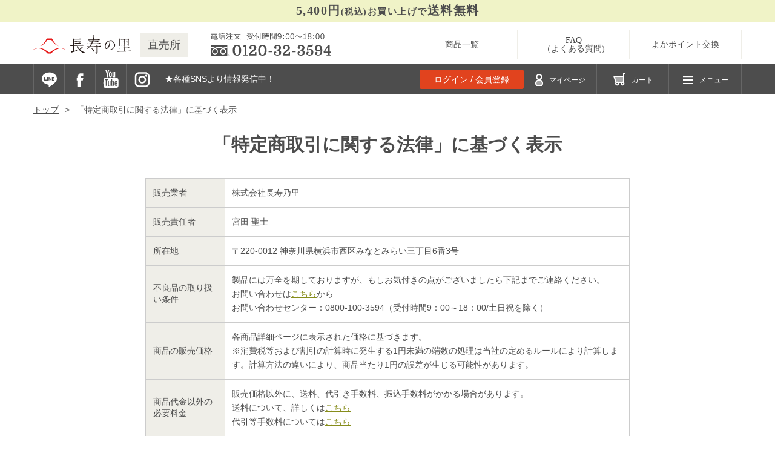

--- FILE ---
content_type: text/html;charset=UTF-8
request_url: https://www.chojyu.com/privacy/onlineshop.html
body_size: 11019
content:
<!DOCTYPE html>
<html lang="ja" prefix="og: http://ogp.me/ns#">
<head>
<title>
「特定商取引に関する法律」に基づく表示 | 長寿の里【あっとよか】</title>
<meta charset="UTF-8" />
<meta http-equiv="X-UA-Compatible" content="IE=Edge" />
<meta http-equiv="Expires" content="-1" />
<meta name="format-detection" content="telephone=no" />
<!--meta name="viewport" content="target-densitydpi=device-dpi, width=device-width, maximum-scale=2.0, user-scalable=yes"-->
<meta name="viewport" content="target-densitydpi=device-dpi, width=device-width, maximum-scale=1.0, minimum-scale=1.0, user-scalable=no">

<link rel="shortcut icon" href="/contents/shop/chojyu/favicon.ico" />

<link type="text/css" rel="stylesheet" href="/contents/jquery/css/powertip/jquery.powertip.css" />
<link type="text/css" rel="stylesheet" href="/contents/css/common/font-awesome.min.css" />
<link type="text/css" rel="stylesheet" href="/contents/css/common/icomoon.css" />
<link type="text/css" rel="stylesheet" href="/contents/css/common/common.css" />
<link type="text/css" rel="stylesheet" href="/contents/css/common/myPageSideMenueCommon.css" />
<link type="text/css" rel="stylesheet" href="/contents/shop/chojyu/css/orderInput.css">
<link type="text/css" rel="stylesheet" href="/contents/shop/chojyu/css/static.css">
<link type="text/css" rel="stylesheet" href="/contents/css/common/freepage-common.css" />
<link type="text/css" rel="stylesheet" href="/contents/css/item/FreePage.css?var=20251110" />
<link type="text/css" rel="stylesheet" href="/contents/css/FreePage.css?var=20251110" />

<link type="text/css" rel="stylesheet" href="/contents/shop/chojyu/css/shop.common.css" />
<link type="text/css" rel="stylesheet" href="/contents/css/common/chojyu-common.css" />

<script type="text/javascript" src="/contents/jquery/js/jquery.min.js"></script>
<script type="text/javascript" src="/contents/jquery/js/jquery-ui.min.js"></script>
<script type="text/javascript" src="/contents/jquery/js/jquery.simplemodal.js"></script>
<script type="text/javascript" src="/contents/js/common/html5shiv.js"></script>
<script type="text/javascript" src="/contents/jquery/js/jquery.cookie.js"></script>
<script type="text/javascript" src="/contents/jquery/js/jquery.powertip-1.1.0.min.js"></script>
<script type="text/javascript" src="/contents/js/lib/jquery.formtips.1.2.6.js"></script>
<script type="text/javascript" src="/contents/js/lib/jquery.textresizer.js"></script>
<script type="text/javascript" src="/contents/js/lib/jquery.cookie.js"></script>
<script type="text/javascript" src="/contents/js/lib/jquery.flickable.js"></script>
<script type="text/javascript" src="/contents/js/lib/jquery.simplemodal.js"></script>
<script type="text/javascript" src="/contents/js/lib/jquery.scrollUp.min.js"></script>
<script type="text/javascript" src="/contents/js/lib/jquery.matchHeight.js"></script>
<script type="text/javascript" src="/contents/js/lib/jquery.autoKana.js"></script>
<script type="text/javascript" src="/contents/js/lib/jquery-ui-mailautocomplete.js"></script>
<!--ドロップダウン -->
<script>
jQuery(document).ready(function() {
	jQuery('.open-toggle').hide();
	jQuery('.toggle-btn').click(function () {
		jQuery(this).prev('.open-toggle').slideToggle('slow');
		jQuery(this).toggleClass('active');
	});
});
</script>

<script>
over_flg = false;
jQuery(function () {
	jQuery('.accordion_menu_switch').click(function() {
		if ($(this).hasClass("selected")) {
			// メニュー非表示
			jQuery(this).removeClass('selected').next('ul#menuList').slideUp('fast');
			if($('#headerSP').css('display') == 'block') {
				$('body,html').css({"overflow":"visible"});
			}
		} else {
			// 表示しているメニューを閉じる
			jQuery('.accordion_menu_switch').removeClass('selected');
			jQuery('ul#menuList').hide();

			// メニュー表示
			jQuery(this).addClass('selected').next('ul#menuList').slideDown('fast');
			if($('.headerSP_lower').hasClass('fixed') && $('#headerSP').css('display') == 'block') {
				$('body,html').css({"overflow":"hidden"});
			}
		}
	});

	// マウスカーソルがメニュー上/メニュー外
	jQuery('.accordion_menu_switch,ul#menuList').hover(function(){
		over_flg = true;
	}, function(){
		over_flg = false;
	});

	// メニュー領域外をクリックしたらメニューを閉じる
	jQuery('body').click(function() {
		if (over_flg == false) {
			jQuery('.accordion_menu_switch').removeClass('selected');
			jQuery('ul#menuList').slideUp('fast');
		}
	});

});
</script>

<!--スマホ時ヘッダー固定 -->
<script>
jQuery(function () {
	var nav = $('.headerSP_lower');

	var floatMenu = function() {
		if($(window).scrollTop() > 70) {
			nav.addClass('fixed');
		} else {
			nav.removeClass('fixed');
		}
	}
	$(window).scroll(floatMenu);
	$('body').bind('touchmove',floatMenu);
});
</script>

<!--スマホ時フッターレイアウト調整-->
<script>
jQuery(function () {
	$('.itemBnr ul.guideWrap li a .title').matchHeight();
});
</script>
<script type="text/javascript" src="/contents/js/validator.js?var=20251110"></script>
<script type="text/javascript" src="/contents/js/standard.js?var=20251110"></script>
<script type="text/javascript" src="/contents/js/eltex.standard.js?var=20251110"></script>
<script type="text/javascript" src="/contents/js/Project.common.js?var=20251110"></script>
<script type="text/javascript" src="/contents/js/item/FreePage.js?var=20251110"></script>
<script type="text/javascript" src="/contents/js/FreePage.js?var=20251110"></script>
<!--[if lt IE 9]>
<script type="text/javascript" src="/contents/js/common/html5shiv.js"></script>
<script src="/contents/js/lib/css3-mediaqueries.js"></script>
<script src="/contents/js/lib/respond.min.js"></script>
<![endif]-->
<meta name="keywords" content="石けん,石鹸,洗顔石鹸,水" />
<meta name="description" content="然 よかせっけんを始め、長寿の里は、九州に古くから伝わる知恵と伝統を活かし、厳選された自然素材にこだわった、化粧品、健康食品、サプリメントの商品をお届けしております。" />
<link rel="stylesheet" href="/contents/shop/chojyu/company/css/variouspage-common.css" media="all" >
<link rel="canonical" href="https://www.chojyu.com/privacy/onlineshop.html" />


<script type="text/javascript">
dataLayer = [];
</script>


<script>
	var _scq = _scq || [];
//	_scq.push(['_setDebug','true']);	//debugモード
	</script>
	<script>
	//for scinable reccomend
	_scq.push(['_trackPageview']);
<!--includeParts EltexCxHostName-->var _host = 'intelligence450.eltex.co.jp';
	(function() {
	var sc = document.createElement('script'); sc.type = 'text/javascript'; sc.async = true;
	sc.src = ('https:' == document.location.protocol ? 'https://' : 'http://')  + _host + '/js/sc.js';
	var s = document.getElementsByTagName('script')[0]; s.parentNode.insertBefore(sc, s);
	})();
	</script>








<!--includeParts HeadEnd--><style type="text/css">
img#_smartnews_ads_conversion_img_dt7pr {
    width: 0;
    height: 0;
}
</style>
<!-- 共通js,cssなどをセット -->
<link href="/contents/shop/chojyu/css/includeParts-style.css" rel="stylesheet">
<link href="/contents/shop/chojyu/css/cart-style.css" rel="stylesheet">
<link rel="stylesheet" href="/contents/shop/chojyu/css/list-price.css"  type="text/css">


<!-- insta 認証タグ -->
<meta name = "facebook-domain-verification" content = "yg36poexbmzzz3ua6slq1gdekmtiqr" />
</head>
<body id="FreePage" onload="initBody();">



<!--includeParts BodyStart--><!-- 共通タグなどをセット -->
<script async src="https://s.yimg.jp/images/listing/tool/cv/ytag.js"></script>
<script>
window.yjDataLayer = window.yjDataLayer || [];
function ytag() { yjDataLayer.push(arguments); }
ytag({
  "type":"yjad_retargeting",
  "config":{
    "yahoo_retargeting_id": "AMPHFZ0WB5",
    "yahoo_retargeting_label": "",
    "yahoo_retargeting_page_type": "",
    "yahoo_retargeting_items":[
      {item_id: '', category_id: '', price: '', quantity: ''}
    ]
  }
});
</script>

<!-- ================== -->
<!-- 初回アクセスモーダル -->
<!-- ================== -->
<script src="https://cdn.jsdelivr.net/npm/js-cookie@2/src/js.cookie.min.js"></script>



<!-- ========= -->
<!-- 10月追加分 -->
<!-- ========= -->
<!-- 乾燥知らずのふわ肌へ10月のスキンケア -->
<div class="loading-bg modal-products js-modal view_timer" cart-start-date="2025/10/6 12:00" cart-end-date="2025/10/8 11:59:59" style="display: none;">
  <div class="modal-banner">
    <div class="modal-bg js-modal-close"></div>
    <a class="modal-close js-modal-close"></a>
    <a class="modal-banner_btn" href="/event-calendar/index.html?allocate_shopno=3">
      <img class="campaign-banner" src="/contents/shop/chojyu/top/images/slider/top_image01_pc-20251006.jpg" alt="乾燥知らずのふわ肌へ10月のスキンケア">
      <img class="campaign-banner-sp" src="/contents/shop/chojyu/top/images/slider/top_image01_sp-20251006.jpg" alt="乾燥知らずのふわ肌へ10月のスキンケア">
    </a>
  </div>
</div>
<!-- マルコラ① -->
<div class="loading-bg modal-products js-modal view_timer" cart-start-date="2025/10/10 00:00" cart-end-date="2025/10/10 23:59:59" style="display: none;">
  <div class="modal-banner">
    <div class="modal-bg js-modal-close"></div>
    <a class="modal-close js-modal-close"></a>
    <a class="modal-banner_btn" href="/event-calendar/index.html?allocate_shopno=3">
      <img class="campaign-banner" src="/contents/shop/chojyu/top/images/slider/top_image01_pc-20251010.jpg" alt="〇の付く日は『まるコラDAY』">
      <img class="campaign-banner-sp" src="/contents/shop/chojyu/top/images/slider/top_image01_sp-20251010.jpg" alt="〇の付く日は『まるコラDAY』">
    </a>
  </div>
</div>
<!-- シークレット イベカレDAY -->
<div class="loading-bg modal-products js-modal view_timer" cart-start-date="2025/10/15 12:00" cart-end-date="2025/10/16 12:00:00" style="display: none;">
  <div class="modal-banner">
    <div class="modal-bg js-modal-close"></div>
    <a class="modal-close js-modal-close"></a>
    <a class="modal-banner_btn" href="/event-calendar/index.html?allocate_shopno=3">
      <img class="campaign-banner" src="/contents/shop/chojyu/top/images/slider/top_image01_pc-20251015.jpg" alt="シークレット イベカレDAY">
      <img class="campaign-banner-sp" src="/contents/shop/chojyu/top/images/slider/top_image01_sp-20251015.jpg" alt="シークレット イベカレDAY">
    </a>
  </div>
</div>
<!-- マルコラ② -->
<div class="loading-bg modal-products js-modal view_timer" cart-start-date="2025/10/20 00:00" cart-end-date="2025/10/20 23:59:59" style="display: none;">
  <div class="modal-banner">
    <div class="modal-bg js-modal-close"></div>
    <a class="modal-close js-modal-close"></a>
    <a class="modal-banner_btn" href="/event-calendar/index.html?allocate_shopno=3">
      <img class="campaign-banner" src="/contents/shop/chojyu/top/images/slider/top_image01_pc-20251010.jpg" alt="〇の付く日は『まるコラDAY』">
      <img class="campaign-banner-sp" src="/contents/shop/chojyu/top/images/slider/top_image01_sp-20251010.jpg" alt="〇の付く日は『まるコラDAY』">
    </a>
  </div>
</div>
<!-- ハロウィーン 魔法のスイッチ -->
<div class="loading-bg modal-products js-modal view_timer" cart-start-date="2025/10/21 00:00" cart-end-date="2025/10/27 11:59:59" style="display: none;">
  <div class="modal-banner">
    <div class="modal-bg js-modal-close"></div>
    <a class="modal-close js-modal-close"></a>
    <a class="modal-banner_btn" href="/event-calendar/index.html?allocate_shopno=3">
      <img class="campaign-banner" src="/contents/shop/chojyu/top/images/slider/top_image01_pc-20251020.jpg" alt="ハロウィーン 魔法のスイッチ">
      <img class="campaign-banner-sp" src="/contents/shop/chojyu/top/images/slider/top_image01_pc-20251020.jpg" alt="ハロウィーン 魔法のスイッチ">
    </a>
  </div>
</div>
<!-- シークレット イベカレDAY -->
<div class="loading-bg modal-products js-modal view_timer" cart-start-date="2025/10/27 12:00" cart-end-date="2025/10/28 12:00:00" style="display: none;">
  <div class="modal-banner">
    <div class="modal-bg js-modal-close"></div>
    <a class="modal-close js-modal-close"></a>
    <a class="modal-banner_btn" href="/event-calendar/index.html?allocate_shopno=3">
      <img class="campaign-banner" src="/contents/shop/chojyu/top/images/slider/top_image01_pc-20251015.jpg" alt="シークレット イベカレDAY">
      <img class="campaign-banner-sp" src="/contents/shop/chojyu/top/images/slider/top_image01_sp-20251015.jpg" alt="シークレット イベカレDAY">
    </a>
  </div>
</div>
<!-- ハロウィーン 魔法のスイッチ -->
<div class="loading-bg modal-products js-modal view_timer" cart-start-date="2025/10/28 12:00:00" cart-end-date="2025/10/29 23:59:59" style="display: none;">
  <div class="modal-banner">
    <div class="modal-bg js-modal-close"></div>
    <a class="modal-close js-modal-close"></a>
    <a class="modal-banner_btn" href="/event-calendar/index.html?allocate_shopno=3">
      <img class="campaign-banner" src="/contents/shop/chojyu/top/images/slider/top_image01_pc-20251020.jpg" alt="ハロウィーン 魔法のスイッチ">
      <img class="campaign-banner-sp" src="/contents/shop/chojyu/top/images/slider/top_image01_pc-20251020.jpg" alt="ハロウィーン 魔法のスイッチ">
    </a>
  </div>
</div>
<!-- マルコラ③ -->
<div class="loading-bg modal-products js-modal view_timer" cart-start-date="2025/10/30 00:00" cart-end-date="2025/10/30 23:59:59" style="display: none;">
  <div class="modal-banner">
    <div class="modal-bg js-modal-close"></div>
    <a class="modal-close js-modal-close"></a>
    <a class="modal-banner_btn" href="/event-calendar/index.html?allocate_shopno=3">
      <img class="campaign-banner" src="/contents/shop/chojyu/top/images/slider/top_image01_pc-20251010.jpg" alt="〇の付く日は『まるコラDAY』">
      <img class="campaign-banner-sp" src="/contents/shop/chojyu/top/images/slider/top_image01_sp-20251010.jpg" alt="〇の付く日は『まるコラDAY』">
    </a>
  </div>
</div>
<!-- ハロウィーン 魔法のスイッチ -->
<div class="loading-bg modal-products js-modal view_timer" cart-start-date="2025/10/31 00:00:00" cart-end-date="2025/10/31 11:59:59" style="display: none;">
  <div class="modal-banner">
    <div class="modal-bg js-modal-close"></div>
    <a class="modal-close js-modal-close"></a>
    <a class="modal-banner_btn" href="/event-calendar/index.html?allocate_shopno=3">
      <img class="campaign-banner" src="/contents/shop/chojyu/top/images/slider/top_image01_pc-20251020.jpg" alt="ハロウィーン 魔法のスイッチ">
      <img class="campaign-banner-sp" src="/contents/shop/chojyu/top/images/slider/top_image01_pc-20251020.jpg" alt="ハロウィーン 魔法のスイッチ">
    </a>
  </div>
</div>


<!-- ========= -->
<!-- 11月追加分 -->
<!-- ========= -->
<!-- 11月は、肌に“ひと手間のやさしさ”を添える時期 -->
<div class="loading-bg modal-products js-modal view_timer" cart-start-date="2025/11/5 12:00" cart-end-date="2025/11/7 11:59:59" style="display: none;">
  <div class="modal-banner">
    <div class="modal-bg js-modal-close"></div>
    <a class="modal-close js-modal-close"></a>
    <a class="modal-banner_btn" href="/event-calendar/index.html?allocate_shopno=3">
      <img class="campaign-banner" src="/contents/shop/chojyu/top/images/slider/top_image01_pc-20251105.jpg" alt="11月は、肌に“ひと手間のやさしさ”を添える時期">
      <img class="campaign-banner-sp" src="/contents/shop/chojyu/top/images/slider/top_image01_sp-20251105.jpg" alt="11月は、肌に“ひと手間のやさしさ”を添える時期">
    </a>
  </div>
</div>
<!-- マルコラ① -->
<div class="loading-bg modal-products js-modal view_timer" cart-start-date="2025/11/10 00:00" cart-end-date="2025/11/10 23:59:59" style="display: none;">
  <div class="modal-banner">
    <div class="modal-bg js-modal-close"></div>
    <a class="modal-close js-modal-close"></a>
    <a class="modal-banner_btn" href="/event-calendar/index.html?allocate_shopno=3">
      <img class="campaign-banner" src="/contents/shop/chojyu/top/images/slider/top_image01_pc-20251110.jpg" alt="〇の付く日は『まるコラDAY』">
      <img class="campaign-banner-sp" src="/contents/shop/chojyu/top/images/slider/top_image01_sp-20251110.jpg" alt="〇の付く日は『まるコラDAY』">
    </a>
  </div>
</div>
<!-- シークレット イベカレDAY -->
<div class="loading-bg modal-products js-modal view_timer" cart-start-date="2025/11/17 12:00" cart-end-date="2025/11/18 11:59:59" style="display: none;">
  <div class="modal-banner">
    <div class="modal-bg js-modal-close"></div>
    <a class="modal-close js-modal-close"></a>
    <a class="modal-banner_btn" href="/event-calendar/index.html?allocate_shopno=3">
      <img class="campaign-banner" src="/contents/shop/chojyu/top/images/slider/top_image01_pc-20251117.jpg" alt="シークレット イベカレDAY">
      <img class="campaign-banner-sp" src="/contents/shop/chojyu/top/images/slider/top_image01_sp-20251117.jpg" alt="シークレット イベカレDAY">
    </a>
  </div>
</div>
<!-- 特別企画　冬の肌を整えるスキンケアQ -->
<div class="loading-bg modal-products js-modal view_timer" cart-start-date="2025/11/18 12:00" cart-end-date="2025/11/19 23:59:59" style="display: none;">
  <div class="modal-banner">
    <div class="modal-bg js-modal-close"></div>
    <a class="modal-close js-modal-close"></a>
    <a class="modal-banner_btn" href="/event-calendar/index.html?allocate_shopno=3">
      <img class="campaign-banner" src="/contents/shop/chojyu/top/images/slider/top_image01_pc-20251117-2.jpg" alt="特別企画　冬の肌を整えるスキンケアQ">
      <img class="campaign-banner-sp" src="/contents/shop/chojyu/top/images/slider/top_image01_sp-20251117-2.jpg" alt="特別企画　冬の肌を整えるスキンケアQ">
    </a>
  </div>
</div>
<!-- マルコラ② -->
<div class="loading-bg modal-products js-modal view_timer" cart-start-date="2025/11/20 00:00" cart-end-date="2025/11/20 23:59:59" style="display: none;">
  <div class="modal-banner">
    <div class="modal-bg js-modal-close"></div>
    <a class="modal-close js-modal-close"></a>
    <a class="modal-banner_btn" href="/event-calendar/index.html?allocate_shopno=3">
      <img class="campaign-banner" src="/contents/shop/chojyu/top/images/slider/top_image01_pc-20251110.jpg" alt="〇の付く日は『まるコラDAY』">
      <img class="campaign-banner-sp" src="/contents/shop/chojyu/top/images/slider/top_image01_sp-20251110.jpg" alt="〇の付く日は『まるコラDAY』">
    </a>
  </div>
</div>
<!-- 特別企画　冬の肌を整えるスキンケアQ -->
<div class="loading-bg modal-products js-modal view_timer" cart-start-date="2025/11/21 12:00" cart-end-date="2025/11/26 11:59:59" style="display: none;">
  <div class="modal-banner">
    <div class="modal-bg js-modal-close"></div>
    <a class="modal-close js-modal-close"></a>
    <a class="modal-banner_btn" href="/event-calendar/index.html?allocate_shopno=3">
      <img class="campaign-banner" src="/contents/shop/chojyu/top/images/slider/top_image01_pc-20251117-2.jpg" alt="特別企画　冬の肌を整えるスキンケアQ">
      <img class="campaign-banner-sp" src="/contents/shop/chojyu/top/images/slider/top_image01_sp-20251117-2.jpg" alt="特別企画　冬の肌を整えるスキンケアQ">
    </a>
  </div>
</div>
<!-- シークレット イベカレDAY -->
<div class="loading-bg modal-products js-modal view_timer" cart-start-date="2025/11/26 12:00" cart-end-date="2025/11/27 11:59:59" style="display: none;">
  <div class="modal-banner">
    <div class="modal-bg js-modal-close"></div>
    <a class="modal-close js-modal-close"></a>
    <a class="modal-banner_btn" href="/event-calendar/index.html?allocate_shopno=3">
      <img class="campaign-banner" src="/contents/shop/chojyu/top/images/slider/top_image01_pc-20251117.jpg" alt="シークレット イベカレDAY">
      <img class="campaign-banner-sp" src="/contents/shop/chojyu/top/images/slider/top_image01_sp-20251117.jpg" alt="シークレット イベカレDAY">
    </a>
  </div>
</div>
<!-- 特別企画　冬の肌を整えるスキンケアQ -->
<div class="loading-bg modal-products js-modal view_timer" cart-start-date="2025/11/27 12:00" cart-end-date="2025/11/28 11:59:59" style="display: none;">
  <div class="modal-banner">
    <div class="modal-bg js-modal-close"></div>
    <a class="modal-close js-modal-close"></a>
    <a class="modal-banner_btn" href="/event-calendar/index.html?allocate_shopno=3">
      <img class="campaign-banner" src="/contents/shop/chojyu/top/images/slider/top_image01_pc-20251117-2.jpg" alt="特別企画　冬の肌を整えるスキンケアQ">
      <img class="campaign-banner-sp" src="/contents/shop/chojyu/top/images/slider/top_image01_sp-20251117-2.jpg" alt="特別企画　冬の肌を整えるスキンケアQ">
    </a>
  </div>
</div>
<!-- マルコラ③ -->
<div class="loading-bg modal-products js-modal view_timer" cart-start-date="2025/11/30 00:00" cart-end-date="2025/11/30 23:59:59" style="display: none;">
  <div class="modal-banner">
    <div class="modal-bg js-modal-close"></div>
    <a class="modal-close js-modal-close"></a>
    <a class="modal-banner_btn" href="/event-calendar/index.html?allocate_shopno=3">
      <img class="campaign-banner" src="/contents/shop/chojyu/top/images/slider/top_image01_pc-20251110.jpg" alt="〇の付く日は『まるコラDAY』">
      <img class="campaign-banner-sp" src="/contents/shop/chojyu/top/images/slider/top_image01_sp-20251110.jpg" alt="〇の付く日は『まるコラDAY』">
    </a>
  </div>
</div>

<link rel="stylesheet" href="/contents/shop/chojyu/common/modal-banner/css/modal-banner.css" type="text/css">
<script>
document.addEventListener("DOMContentLoaded", function() {

  // 対象外アイテム
  // '/cosme/uv/index.html',　// 然プラスさんごでUV
  // '/cosme/bb/index.html',　// つや肌BBクリーム
  // '/cosme/oil/index.html',　// 然　ぼんたんクレンジング
  // '/cosme/soap/index.html',　// 然　よかせっけん(ジャータイプ)
  // '/cosme/soapsoft/index.html',　// 然　よかせっけん(チューブ)
  // '/cosme/shampoo/index.html', // 然　シャンプー
  // '/cosme/treatment/index.html', // 然　トリートメント
  // '/cosme/bodysoap/index.html', // 然　ボディソープ
  // '/food/satonoyasai/index.html',　// 〇ごと 元気やさい
  // '/cosme/collagen/index.html',　// まるコラ（30個入）
  // '/cosme/w_collagen/index.html',　// まるコラ+COLLAVITALセット
  // '/c/item/50033000/',　// ブリリアントマスク[ホワイト]
  // '/c/item/50033100/',　// ブリリアントマスク[ピンク] 
  // '/c/item/50033200/',　// ブリリアントマスク[グレー]
  // '/food/detokkoku_kirei/index.html',　// 〇ごと　手しごと雑穀 キレイノモトブレンド
  // '/cosme/lip/index.html',　// くちびるくりーむ 椿みつ
  // '/cosme/fpowder/index.html',　// きめ肌フェイスパウダー
  // '/cosme/fpowder_r/index.html',　// きめ肌フェイスパウダー（リフィル）
  // '/cosme/collavital/index.html',　// COLLAVITAL みるくえっせんす
  // '/cosme/mochi/index.html',　// MOCHI hand cream
  // '/cosme/jell/index.html',　// 然 シルク美容液
  // '/cosme/ceramide/index.html',　// 糀発酵生原液セラミド

  // 【毎月変更必要】　10月の対象商品
  const paths_10 = [
    '/cosme/ceramide/index.html',　// 糀発酵生原液セラミド
    '/cosme/lotion_k/index.html',　// 然プラス 糀発酵ろーしょん
    '/cosme/jell/index.html',　// 然 シルク美容液
    '/cosme/milkylotion/index.html',　// 然プラス　セサミ乳液
    '/cosme/cream_k/index.html',　// 然プラス 糀発酵くりーむ
    '/shikari-c/index.html',　// SHIKARI BRIGHTENING W CREAM
    '/shikari-c/index.html',　// SHIKARI BRIGHTENING W CREAM リフィル    
    '/cosme/uv/index.html',　// 然プラスさんごでUV
    '/cosme/oil/index.html',　// 然　ぼんたんクレンジング
    '/cosme/soap/index.html',　// 然　よかせっけん(ジャータイプ)
    '/cosme/lotion/index.html',　// 然　発酵化粧水
    '/shikari-c/index-be.html',　// SHIKARI BRIGHTENING W ESSENCE
    '/shikari-c/index-be.html',　// SHIKARI BRIGHTENING W ESSENCE リフィル
    '/food/water_pet/index.html',　// 然 霧島火山岩深層水 ペットボトル 515ml*24本
    '/food/water_pet2l/index.html',// 然　深層水ペットボトル(2L10本)
    '/cosme/bb/index.html',　// つや肌BBクリーム
    '/cosme/soapsoft/index.html',　// 然　よかせっけん(チューブ)
    '/food/detokkoku_basic/index.html',　// 〇ごと　手しごと雑穀ベーシックブレンド
    '/food/vegebroth/index.html',　// 〇ごと　万能おだし
    '/cosme/collagen/index.html',　// まるコラ（30個入）
    '/cosme/w_collagen/index.html',　// まるコラ+COLLAVITALセット
    '/food/gingertea/index.html', // ・しょうが紅茶  [単品・定期]
    '/food/detokkoku_kirei/index.html',　// 〇ごと　手しごと雑穀 キレイノモトブレンド
    '/supplement/moromikurosu/index.html', // ・薩摩の山人参もろみ黒酢 [単品・定期]
  ];

  // 【毎月変更必要】　11月の対象商品
  const paths_11 = [
    '/cosme/ceramide/index.html',　// 糀発酵生原液セラミド
    '/cosme/lotion_k/index.html',　// 然プラス 糀発酵ろーしょん
    '/cosme/jell/index.html',　// 然 シルク美容液
    '/cosme/milkylotion/index.html',　// 然プラス　セサミ乳液
    '/cosme/cream_k/index.html',　// 然プラス 糀発酵くりーむ
    '/shikari-c/index.html',　// SHIKARI BRIGHTENING W CREAM
    '/shikari-c/index.html',　// SHIKARI BRIGHTENING W CREAM リフィル
    '/cosme/bb/index.html',　// つや肌BBクリーム
    '/shikari-c/index-be.html',　// SHIKARI BRIGHTENING W ESSENCE
    '/shikari-c/index-be.html',　// SHIKARI BRIGHTENING W ESSENCE リフィル
    '/cosme/oil/index.html',　// 然　ぼんたんクレンジング
    '/cosme/soap/index.html',　// 然　よかせっけん(ジャータイプ)
    '/cosme/soapsoft/index.html',　// 然　よかせっけん(チューブ)
    '/cosme/uv/index.html',　// 然プラスさんごでUV
    '/c/item/50033000/',　// ブリリアントマスク[ホワイト]
    '/c/item/50033100/',　// ブリリアントマスク[ピンク] 
    '/c/item/50033200/',　// ブリリアントマスク[グレー]
  ];

  var nowDate = new Date();
  var currentMonth = nowDate.getMonth() + 1;

  // 【毎月変更必要】◯月の場合と◯月の場合の処理　
  var paths = (currentMonth === 11) ? paths_11 : (currentMonth === 10) ? paths_10 : [];

  const currentPath = window.location.pathname;

  if (paths.includes(currentPath)) {
    var nowDate = new Date();
    // Cookieをチェックして初回アクセス時のみモーダルを表示
    $(function() {
      const date = new Date();
      date.setDate(date.getDate() + 1);
      date.setHours(0, 0, 0, 0); // ミリ秒も0に設定

      $(".modal-products").each(function() {
        var startDate = $(this).attr("cart-start-date");
        var endDate = $(this).attr("cart-end-date");

        if (startDate) {
          startDate = new Date(startDate.replace(/-/g, '/'));
        }
        if (endDate) {
          endDate = new Date(endDate.replace(/-/g, '/'));
        }
        // 現在時刻が開始日時と終了日時の間にあるかチェック
        if (startDate <= nowDate && nowDate <= endDate) {
          // Cookieが設定されていない場合のみモーダルを表示
          const firstModalCookie = Cookies.get('first_modal');
          if (firstModalCookie === undefined) {
            Cookies.set('first_modal', 'access', { expires: date });
            $(this).show();
          }
        }
      });
    });

    // モーダルを閉じるイベント
    $('.js-modal-close').on('click', function() {
      $('.js-modal').fadeOut();
      return false;
    });
  } else {
    $('.modal-products').remove();
  }
});
</script>





<noscript><iframe src="https://www.googletagmanager.com/ns.html?id=GTM-KWN5KD"height="0" width="0" style="display:none;visibility:hidden"></iframe></noscript>
<noscript><iframe src="https://www.googletagmanager.com/ns.html?id=GTM-NQ6XL5"height="0" width="0" style="display:none;visibility:hidden"></iframe></noscript>

<!-- retailor Google Tag Manager 2023.10.31 (noscript) -->
<noscript><iframe src="https://www.googletagmanager.com/ns.html?id=GTM-KT4WH2T2"height="0" width="0" style="display:none;visibility:hidden"></iframe></noscript>
<!-- End Google Tag Manager (noscript) -->


<script>(function(w,d,s,l,i){w[l]=w[l]||[];w[l].push({'gtm.start':
new Date().getTime(),event:'gtm.js'});var f=d.getElementsByTagName(s)[0],
j=d.createElement(s),dl=l!='dataLayer'?'&l='+l:'';j.async=true;j.src=
'https://www.googletagmanager.com/gtm.js?id='+i+dl;f.parentNode.insertBefore(j,f);
})(window,document,'script','dataLayer','GTM-KWN5KD');</script>

<script>(function(w,d,s,l,i){w[l]=w[l]||[];w[l].push({'gtm.start':
new Date().getTime(),event:'gtm.js'});var f=d.getElementsByTagName(s)[0],
j=d.createElement(s),dl=l!='dataLayer'?'&l='+l:'';j.async=true;j.src=
'https://www.googletagmanager.com/gtm.js?id='+i+dl;f.parentNode.insertBefore(j,f);
})(window,document,'script','dataLayer','GTM-NQ6XL5');</script>

<!-- retailor Google Tag Manager 2023.10.31 -->
<script>(function(w,d,s,l,i){w[l]=w[l]||[];w[l].push({'gtm.start':
new Date().getTime(),event:'gtm.js'});var f=d.getElementsByTagName(s)[0],
j=d.createElement(s),dl=l!='dataLayer'?'&l='+l:'';j.async=true;j.src=
'https://www.googletagmanager.com/gtm.js?id='+i+dl;f.parentNode.insertBefore(j,f);
})(window,document,'script','dataLayer','GTM-KT4WH2T2');</script>
<!-- End Google Tag Manager -->


<div id="wrap">
<!-- header -->
<!-- header -->
<header>
<!--includeParts Header--><!-- ================== -->
<!-- ヘッダー上に送料無料 -->
<!-- 5行目　20240603にコメントアウト解除 -->
<!-- ================== -->
<p class="headerPostage"><a class="minchoL" href="/guide/guide08.html"><strong>5,400円</strong><small>(税込)</small>お買い上げで<strong>送料無料</strong></a></p>

<section id="headerMain" class="headerMain">
  <div id="logo" class="logo">
    <a href="/">
      <img src="/contents/shop/chojyu/images/chojyu_logo.svg" viewbox="0 0 400 400" alt="長寿の里">
      <div class="logo-store"><span class="back-gray talking-font font-18">直売所</span></div>
    </a>
  </div>
  <div id="headerBanner" class="headerBanner no_sp">
    <img src="/contents/shop/chojyu/images/headerTel.svg" alt="Tel:0120-32-3594">
  </div>
  <nav id="headerSubMenu" class="headerSubMenu">
    <ul class="mincho">
      <li><a href="/allitem_list.html" style="border-left:none;">商品一覧</a></li>
      <li><a href="https://faq.chojyu.com/" target="_blank" style="border-left:none;">FAQ<br>（よくある質問)</a></li>
      <li><a href="/p/00/" style="border-left:none;">よかポイント交換</a></li>
    </ul>
  </nav>
</section>
<section id="headerBtnSNS" class="headerBtnSNS">
				<div class="headerBtnBelt">
		<!--includeParts Header2--><div class="header-SNS">
	<div class="btnSNS-group">
		<ul class="btnSNS">
			<li>
				<a href="https://liff.line.me/2001120621-GJWav8Oa?st=O4ukTVjwQw-vSFpvvNL-dQ&lfm=KjVJaHf1SY6Wh5X6T9FzAA&type=channel" target="_blank"><img src="/contents/shop/chojyu/images/line-icon.svg" alt="line"></a>
			</li>			<li>
				<a href="https://www.facebook.com/chojyu.official/" target="_blank"><img src="/contents/shop/chojyu/images/icon_facebook01.png" alt="facebook"></a>
			</li>
			<li>
				<a href="https://www.youtube.com/user/chojyunosatoofficial" target="_blank"><img src="/contents/shop/chojyu/images/icon_youtube01.png" alt="YouTube"></a>
			</li>
			<li class="last">
				<a href="https://www.instagram.com/shikaricosme_official/" target="_blank"><img src="/contents/shop/chojyu/images/icon_insta01.png" alt="instagram"></a>
			</li>
		</ul>
	</div>
	<div class="SNS_publicity">
		<p class="pub_sentence">★各種SNSより情報発信中！</p>
	</div>
</div><div id="menuPanels" class="btnMenu">
						<div class="log_btn_wrap">
						<div id="login_btn" class="login_btn log_btn">
								<a class='first' href="/Login.jsp">
									<span class="log-letter">ログイン / 会員登録</span>
								</a>
							</div>
						</div>
						<ul class="menuList">
							<li class="menu_nav">
								<a href="/Member.jsp"><div class='menuTab'><img class='icon' src='/contents/shop/chojyu/images/icon_mypage.png' alt="マイページ" /><span class="menu_title">マイページ</span></div></a>
							</li>
							<li class="menu_nav">
								<a href="/Cart.jsp"><div class='menuTab'><img class='icon' src='/contents/shop/chojyu/images/icon_cart.png' alt="カート" /><span class="menu_title">カート</span></div></a>
							</li>
							<li class="menu_nav">
								<div id="menu_list_tab" class="accordion_menu_switch">
									<div class='menuTab'><img class='icon' src='/contents/shop/chojyu/images/icon_menu.png' alt="メニュー" /><span class="menu_title">メニュー</span></div>
								</div>
								<ul id='menuList'>
				<!--includeParts HeaderMenu--><li><a class="last" href="/chojyu.html">長寿の里とは<span>＞</span></a></li>
<li><a class="last" href="/News.jsp">ニュース・お知らせ<span>＞</span></a></li>
<li><a class="last" href="/p/00/">よかポイント交換<span>＞</span></a></li>
<li><a class="last" href="/event-calendar/index.html?allocate_shopno=3">イベントカレンダー<span>＞</span></a></li>
<li><a class="last" href="/video-list/index.html">動画一覧<span>＞</span></a></li>
<li><a class="last" href="http://faq.chojyu.com" target="_blank">ＦＡＱ<span>＞</span></a></li>
<li><a class="last" href="/InquiryInput.jsp">お問い合わせ<span>＞</span></a></li></ul>
							</li>
						</ul>
					</div><!-- .btnMenu-->
				</div><!-- .headerBtnBelt-->
			</section>

			<section id="headerSP" class="headerSP">
				<div class="headerSP_upper">
				<!--includeParts HeaderSpUpper--><div class="headerSP_logo"><a class="logo" href="/Shop.jsp"><img src='/contents/shop/chojyu/images/chojyu_logo.svg' alt="長寿の里" /></a></div><div class="headerSP_tell"><div class="headerSP_tell_number headerSP_tell_item"><p>★電話注文</p><p><span>9時～</span><span>18時</span></p></div><div class="headerSP_tell_btn headerSP_tell_item"><a href="tel:0120323594"><img src="/contents/shop/chojyu/images/headerSP_icon_tell.png"><span>お電話</span></a></div></div></div>
				<div class="headerSP_lower">
					<ul id="menuPanelsSP">
						<li class="menu_nav">
							<a href="/Member.jsp"><div class='menuTab'><img class='icon' src='/contents/shop/chojyu/images/icon_mypage.png' alt="マイページ" /><span class="menu_title">マイページ</span></div></a>
						</li>
						<li class="menu_nav">
							<a href="/Cart.jsp"><div class='menuTab'><img class='icon' src='/contents/shop/chojyu/images/icon_cart.png' alt="カート" /><span class="menu_title">カート</span></div></a>
						</li>
						<li class="menu_nav">
							<div id="menu_list_tab" class="accordion_menu_switch">
								<div class='menuTab'><img class='icon' src='/contents/shop/chojyu/images/icon_menu.png' alt="メニュー" /><span class="menu_title">メニュー</span></div>
							</div>
							<ul id='menuList'>
								<li><a href="/Login.jsp">ログイン/会員登録<span>＞</span></a></li>
									<!--includeParts HeaderSpMenu--><!--<li><a class="last" href="/member/first.html">はじめてのお客様へ(ご利用ガイド)<span>＞</span></a></li>-->
<li><a class="last" href="/News.jsp">ニュース・お知らせ<span>＞</span></a></li>
<li><a class="last" href="/allitem_list.html">商品一覧<span>＞</span></a></li>
<li><a class="last" href="/cosme/index.html">スキンケア一覧<span>＞</span></a></li>
<!--<li><a class="last" href="/satoyama/index.html">里山商品一覧<span>＞</span></a></li>-->
<li><a class="last" href="/food/index.html">健康食品一覧<span>＞</span></a></li>
<li><a class="last" href="/goods/index.html">雑貨一覧<span>＞</span></a></li>
<!--<li><a class="last" href="/liquor/index.html">お酒一覧<span>＞</span></a></li>-->
<li><a class="last" href="/p/00/">よかポイント交換<span>＞</span></a></li>
<li><a class="last" href="/event-calendar/index.html?allocate_shopno=3">イベントカレンダー<span>＞</span></a></li>
<li><a class="last" href="/video-list/index.html">動画一覧<span>＞</span></a></li>
<li><a class="last" href="http://faq.chojyu.com" target="_blank">ＦＡＱ<span>＞</span></a></li>
<li><a class="last" href="/InquiryInput.jsp">お問い合わせ<span>＞</span></a></li>
<li><a class="last" href="/chojyu.html">長寿の里とは<span>＞</span></a></li></ul>
						</li>
					</ul><!--menuPanels .btn-->
				</div>
			</section>
    <!-- addtionalHeader -->
<!-- /addtionalHeader -->
</header>
<!--includeParts Header--><!-- header -->
<!-- /header -->
<!-- /header -->
<div id="contents" class="contents oneColumn cf">



<div id="breadcrumb">
			<ul class="clearfix">
			<li><a href="/Shop.jsp"  >トップ</a></li>
			<li>「特定商取引に関する法律」に基づく表示</li>
			</ul>
		</div>
    
<div id="topGroupName" class="set-group topGroupName topLayoutGroupBlock">
	<div id="htmlTextItemWrap" class="itemWrap htmlTextItemWrap divWrap">
	<div class="items">
		<div id="htmlText_innerId" class="htmlText"><!-- 特定商取引に関する法律に基づく表示 -->
<div class="section_wrap company_section">
  <h2 class="h h-company minchoL screen-title font-30 fontSP-20">「特定商取引に関する法律」に基づく表示</h2>

  <div id="freeBox">

    <div class="col-box">

      <div class="border-box col-item onlineshop-table font-14 widthSP-100 centering">
        <div class="col-tr">
          <div class="col-th">販売業者</div>
          <div class="col-td">株式会社長寿乃里</div>
        </div>
        <div class="col-tr table-cell">
          <div class="col-th">販売責任者</div>
          <div class="col-td">宮田 聖士</div>
        </div>
        <div class="col-tr">
          <div class="col-th">所在地</div>
          <div class="col-td">〒220-0012 神奈川県横浜市西区みなとみらい三丁目6番3号</div>
        </div>
        <div class="col-tr">
          <div class="col-th">不良品の取り扱い条件</div>
          <div class="col-td">
            製品には万全を期しておりますが、もしお気付きの点がございましたら下記までご連絡ください。<br>
            お問い合わせは<a href="/InquiryInput.jsp">こちら</a>から<br>
            お問い合わせセンター：0800-100-3594（受付時間9：00～18：00/土日祝を除く）
          </div>
        </div>
        <div class="col-tr">
          <div class="col-th">商品の販売価格</div>
          <div class="col-td">各商品詳細ページに表示された価格に基づきます。<br>
          ※消費税等および割引の計算時に発生する1円未満の端数の処理は当社の定めるルールにより計算します。計算方法の違いにより、商品当たり1円の誤差が生じる可能性があります。</div>
        </div>
        <div class="col-tr">
          <div class="col-th">商品代金以外の<br>必要料金</div>
          <div class="col-td">販売価格以外に、送料、代引き手数料、振込手数料がかかる場合があります。<br>
            送料について、詳しくは<a href="https://faq.chojyu.com/faq/show/187?site_domain=default">こちら</a><br>
            代引等手数料については<a href="https://faq.chojyu.com/faq/show/620?site_domain=default">こちら</a>
          </div>
        </div>
        <div class="col-tr">
          <div class="col-th">申込の有効期限</div>
          <div class="col-td">特定の申込有効期限がある商品は、商品表示時に併せて記載します。</div>
        </div>
        <div class="col-tr">
          <div class="col-th">お支払方法</div>
          <div class="col-td">
          	クレジットカード、後払い、代引きからお選びいただけます。お支払いについて、詳しくは<a href="https://faq.chojyu.com/faq/show/620?site_domain=default">こちら</a><br>
          	※弊社規定により、お支払方法を変更させていただく場合がございます。
          </div>
        </div>
        <div class="col-tr">
          <div class="col-th">お支払時期</div>
          <div class="col-td">クレジットカード : ご利用のクレジットカード会社にご確認ください。<br>後払い：商品到着後10日以内</div>
        </div>
        <div class="col-tr">
          <div class="col-th">お届け目安と配送方法</div>
          <div class="col-td">ご注文から7日以内に宅配便またはメール便でお届けいたします。<br>
            配送について、詳しくは<a href="https://faq.chojyu.com/faq/show/345?site_domain=default">こちら</a>
          </div>
        </div>
        <div class="col-tr">
          <div class="col-th">販売数量</div>
          <div class="col-td">販売数量限定表示がない限り、常時受付いたします。<br>
            在庫切れの場合は別途ご連絡いたします。
        </div>
        </div>
        <div class="col-tr">
          <div class="col-th">返品交換</div>
            <div class="col-td">返品・交換をご希望の際は、商品到着後8日以内にお問い合わせセンターまでご連絡のうえ、ご返送ください。<br>
              ■お問合せセンター：0800-100-3594（9：00～18：00/土・日・祝日除く）<br>
              ・弊社都合の場合:往復送料は弊社が負担いたします。<br>
              ・お客様都合の場合:送料はお客様のご負担でご返品ください。<br><br>
              【返品先】<br>
              〒810-0001 福岡県福岡市中央区天神3-9-33　KG天神ビル2F<br><br>

              ・未開封の商品に限ります。<br>
              ・食料品・飲料品・衛生用品(マスク) は、商品到着後のキャンセル・返品・交換はお受けできません。<br>
              ・返品受付日より10日以内のご返送手配（発送）をお願い致します。<br>
              ・返品受付日にお約束した返送期限を超過した返品は、承ることが出来ません。<br>
              ・返送後の返品キャンセル（商品のご返却含む）を承ることはできません。<br><br>

              返品・交換について、詳しくは<a href="https://faq.chojyu.com/faq/show/1400?category_id=1&site_domain=default">こちら</a><br>
            </div>
          </div>


        <div class="col-tr">
          <div class="col-th">変更・解約</div>
          <div class="col-td">定期便の場合は、お客様ご自身でお手続きされるまで継続して商品をお届けいたします。<br>
            次回発送予定日の7日前までにお問い合わせセンターにご連絡ください。なお、最低購入回数や手数料などは設けておりません。<br><br>

            お問い合わせセンター：0800-100-3594（受付時間9：00～18：00/土日祝を除く）<br>変更についてはマイページで変更の手続きが行えます。<br>
            ずっ得（定期）コースの【解約】について、詳しくは<a href="https://faq.chojyu.com/faq/show/1233?site_domain=default">こちら</a><br>
            ずっ得（定期）コースの【変更】について、詳しくは<a href="https://faq.chojyu.com/faq/show/172?site_domain=default">こちら</a>
          </div>
        </div>
      </div>
    </div>

  </div>

</div><!--/section_wrap--></div>
	</div>
	</div><input type="hidden" id="salesGoodsCode" name="salesGoodsCode" value=""/>
	</div><div id="_allErrorsText" style="display:none">
</div>

</div><!-- /contents -->

<!-- footer -->
<!--includeParts Footer--><div id="footer">
    <section id="topGuide" class="itemBnr">
        <ul class="guideWrap clearfix">
            <li class="guideTable">
                <div class="guideElement">
                    <a href="/member/yokamember.html">
                        <p class="title mincho">WEB会員について</p>
                        <img src="/contents/shop/chojyu/images/bnr_guide_image01.png" alt="WEB会員について">
                        <div class="caption">
                            <span>お買い物には「WEB会員登録」（無料）が必要となります。</span>
                        </div>
                    </a>
                </div>
                <div class="guideElement">
                    <a href="/guide/guide08.html">
                        <p class="title mincho">送料について</p>
                        <img src="/contents/shop/chojyu/images/bnr_guide_image02.png" alt="送料について">
                        <div class="caption">
                            <span>5,400円（税込）以上で、送料無料（一部商品、一部地域を除く）。</span>
                        </div>
                    </a>
                </div>
            </li>
            <li class="guideTable">
                <div class="guideElement">
                    <a href="/guide/guide07.html">
                        <p class="title mincho">お届けについて</p>
                        <img src="/contents/shop/chojyu/images/bnr_guide_image03.png" alt="お届けについて">
                        <div class="caption">
                            <span>ご都合に合わせて好きな配達時間帯をお選びいただけます。</span>
                        </div>
                    </a>
                </div>
                <div class="guideElement">
                    <a href="/guide/guide09.html">
                        <p class="title mincho">お支払いについて</p>
                        <img src="/contents/shop/chojyu/images/bnr_guide_image04.png" alt="お支払いについて">
                        <div class="caption">
                            <span>後払いや代引きなど、様々なお支払い方法が可能です。</span>
                        </div>
                    </a>
                </div>
            </li>
        </ul>
    </section>
    <section id="itemBnr02" class="itemBnr">
        <ul class="tradeLogoWrap">
          <li><img src="/contents/shop/chojyu/ssl/tws_w3.gif" alt=""></li>
          <li><a href="https://www.jadma.or.jp/consumers/" target="_blank"><img src="/contents/shop/chojyu/images/icon_trade_logo02.png" alt="JDMA"></a></li>
          <li><a href="https://privacymark.jp/index.html" target="_blank"><img src="/contents/shop/chojyu/images/20240325-privacy-logo.svg" alt="privacy policy logo"></a></li>
        </ul>
    </section>

    <!-- footer -->
    <script type="text/javascript">
    $(document).ready(function() {
        if ($("#logout_btn").length == 1) {
            var spLogoutStr = $('#logout_btn').children('.first').children('.log-letter').text();
            if (!isNullorUndefinedorEmpty(spLogoutStr)) {
                $('#spLogoutLetter').text(spLogoutStr);
                $("#spLogoutLetterSpan").addClass("spLogoutLetterHidden");
            }

            if (spLogoutStr == "ログアウト") {
                $('.copyrightEnd').text($('.copyrightEnd').text() + ".");
            }
        } else {
            $("#spLogoutLetter").addClass("spLogoutLetterHidden");
        }
        $('.copyrightMid').text(new Date().getFullYear());
        $(".copyright").text($(".copyrightPre").text() + $(".copyrightMid").text() + $(".copyrightEnd").text());

    });
    </script>
    <footer>
        <a id='spLogoutLetter' class='footerSP' href="/Logout.jsp">ログアウト</a>
        <span id='spLogoutLetterSpan' class='footerSP'>長寿の里</span>
        <ul class="footerWrap">
            <li><a href="/company.html">会社案内</a></li>
            <!--<li><a href="/store/index.html">店舗のご案内</a></li>-->
            <li><a href="/privacy/kiyaku_top.html">ご利用規約</a></li>
            <!--<li><a href="/privacy/course_atsukai.html">個人情報の取扱について</a></li>-->
            <li><a href="/privacy/course.html">プライバシーポリシー</a></li>
            <li><a href="/privacy/onlineshop.html">「特定商取引に関する法律」に基づく表示</a></li>
            <li><a href="/sitemap.html">サイトマップ</a></li>
        </ul>
        <p class="copyrightPre" style="display: none;">Copyright(C) 2002-</p>
        <p class="copyrightMid" style="display: none;">2008</p>
        <p class="copyrightEnd" style="display: none;"> 長寿の里</p>
        <p class="trademark">※「長寿の里」・「完然無添加」・「よか」は長寿の里の商標登録です</p>
        <p class="copyright"></p>
    </footer>
<body>
</div><!-- /footer --><!-- /footer -->
</div><!--#wrap end-->




<!--includeParts BodyEnd-->

<script type="text/javascript" src="/_Incapsula_Resource?SWJIYLWA=719d34d31c8e3a6e6fffd425f7e032f3&ns=2&cb=950656118" async></script></body>
</html>


--- FILE ---
content_type: text/css
request_url: https://www.chojyu.com/contents/css/common/myPageSideMenueCommon.css
body_size: -186
content:
@charset "utf-8";
ul.mypageMenu .selectedSideMenueElement  {
	background: #EFEEE8;
}
ul.mypageMenu .selectedSideMenueElement a {
	color: #DC2A00;
	font-weight: bold;
}

--- FILE ---
content_type: text/css
request_url: https://www.chojyu.com/contents/shop/chojyu/css/orderInput.css
body_size: -39
content:
@charset "utf-8";
/*--------------------------------------------
  order_input.css
  注文入力系の共通CSS
--------------------------------------------*/

/* アドレス帳選択 */
.addressBookListItemWrap {
	margin: 10px 0;
}

/* お支払い方法 */
.selectedPaymentMethod_selections_itemLabel {
	display:block;
	margin:10px 0;
}

/* お支払い方法 */
.reglSecondSelectedPaymentMethod_selections_itemLabel {
	display:block;
	margin:10px 0;
}

--- FILE ---
content_type: text/css
request_url: https://www.chojyu.com/contents/shop/chojyu/css/static.css
body_size: 1431
content:
@charset "utf-8";
/* //////////////////////////////////////////////////////////

  static.css
  各フリーページのCSS
  (フリーページ共通CSS→FreePage.css)

////////////////////////////////////////////////////////// */


/* =========================================================
ご利用ガイド
========================================================= */

/* ご利用ガイドトップ
--------------------------------------------------------- */
.static.guide-index .category_group {
	margin-bottom: 30px;
}
@media screen and (max-width: 768px) {
	.static.guide-index .wrap_parent_3 {
		display: block;
		width: 100%;
		margin-left: 0;
	}
	.static.guide-index .part_wrap_3 {
		display: block;
		padding-left: 0;
		padding-right: 0;
		width: 100%;
		margin-bottom: 20px;
	}
	.static.guide-index .part_wrap_3:first-child {
		display: block;
		padding-left: 0;
		padding-right: 0;
		width: 100%;
		margin-bottom: 0;
	}
	.static.guide-index .category_group {
		margin-bottom: 20px;
	}
}


/* 当サイトについて
--------------------------------------------------------- */
.guide_about_section #browser_table .left_wrap {
	width: 35%;
	padding-right: 5px;
}
.guide_about_section #browser_table .right_wrap {
	width: 65%;
	padding-left: 5px;
}
@media screen and (max-width: 768px) {
	.browser_table {
		margin: 10px auto;
	}
	.guide_about_section #browser_table .left_wrap,
	.guide_about_section #browser_table .right_wrap {
		display: block;
		width: 100%;
		padding: 0;
	}
	.guide_about_section .right_wrap .browser_table td:not(:first-child) {
		padding-left: 0;
	}
}

/* 商品について
--------------------------------------------------------- */
/* ----- 用語集リスト ----- */
.static.guide .glossary dt {
	font-weight: bold;
	color: #d93d70;
	margin: 5px 0;	
}
.static.guide .glossary dd {
	font-weight: normal;
	margin: 5px 0 20px;	
}

/* ご注文について
--------------------------------------------------------- */
.guide_order_section .contact_order_section {
	width: 70%;
}
.guide_order_section .contact_order_section .section_body_inner {
	padding: 0;
}
@media screen and (max-width: 768px) {
	.guide_order_section .contact_order_section {
		width: 100%;
		padding: 0;
	}
}

/* メールマガジンについて
--------------------------------------------------------- */
#mail_sample {
	margin: 30px auto;
	text-align: center;
}
#mail_sample #html_mail img,
#mail_sample #text_mail img {
	margin: 0 0 10px 0;
	width: 100%;
}
#mail_sample #html_mail,
#mail_sample #text_mail {
	margin-bottom: 30px;
}
@media screen and (max-width: 768px) {
	#mail_sample {
		margin: 20px auto;
	}
	#mail_sample #html_mail,
	#mail_sample #text_mail {
		margin-bottom: 20px;
	}
}


/* よくあるご質問
--------------------------------------------------------- */
.faq_contents_section .h:before {
	font-family: "FontAwesome";
	content: "\f059"; /* 「？（円形）」アイコン */
	font-size: 150%;
	margin: 0 8px 0 0;
	font-weight: normal;
	color: #80be26;
	vertical-align: middle;
	position: relative;
	top: -1px;
}
.faq_contents_section .section_body {
	border:solid 1px #80be26;
    padding:0;
}
.faq_contents_section section {
	margin: 0 !important;
	border-top: 1px dotted #ccc;
	padding: 10px 0;
}
.faq_contents_section section:first-child {
	border-top: 0;
	padding-top: 0;
}
.faq_contents_section .icon-faq.icon-faq_q {
	font-weight: bold;
	font-size: 110%;
	color: #80be26;
	display: block;
}
.faq_contents_section .icon-faq.icon-faq_q:before {
	font-size: 18px;
	top: -0.5px;
	left: 3px;
}
.faq_contents_section .icon-faq.icon-faq_a {
	/*color: #e95200;*/
	font-size: 100%;
}
.faq_contents_section .icon-faq.icon-faq_a:before {
	font-size: 18px;
}
.faq_contents_section ol.decimal > li {
	margin-top: 10px;
	margin-bottom: 20px;
}
.faq_contents_section ol.decimal > li:last-child {
	margin-bottom: 0;
}
.faq_contents_section ol.decimal > li .disc > li {
	margin-bottom: 0;
	margin-top: 0.2em;
}
.faq_contents_list dd {
	padding-left: 3px;
}
@media screen and (max-width: 768px) {
	.faq_contents_section section {
		padding: 0;
	}
	.faq_contents_section .icon-faq.icon-faq_q,
	.faq_contents_section .icon-faq.icon-faq_a {
		font-size: 14px;
	}
	.faq_contents_section .icon-faq.icon-faq_q:before {
		font-size: 18px;
		left: 5px;		
	}
	.faq_contents_section .icon-faq.icon-faq_a:before {
		font-size: 18px;
		left: 5px;
	}
	.faq_contents_list dd {
		padding-left: 0;
	}
}

.main_column .side_menu_list.faq_menu_list li a:after {
	content: "";
}


/* accordion_contents_SPonly
--------------------------------------------------------- */
.h-faq {
	position: relative;
	border-top: 1px dotted #ccc;
	padding: 20px 24px 10px 10px;
	display: block;
}
.h-faq:first-child {
	border-top: 0;
	padding-top: 10px;
}
.h-faq.open {
	/*background: #fbf4f0;*/
}
.subContent {
}
.subInner {
	padding: 10px 0;
}

@media screen and (max-width: 768px) {
	/* accordion_contents
	--------------------------------------------------------- */
	.h-faq {
		position: relative;
		border-top: 1px solid #ede0d5;
		padding: 12px 38px 12px 12px;
		display: block;
		cursor: pointer;
		font-size: 14px;
	}
	.h-faq:first-child {
		border-top: 0;
	}
	.h-faq.open {
		/*background: #fbf4f0;*/
	}
	.h-faq:after {
		font-family: "FontAwesome";
		/*content: "\f105";*/
		content: "\f107";
		position: absolute;
		right: 4px;
		font-size: 26px;
		padding: 0;
		text-align: right;
		top: 50%;
		margin-top: -10px;
		color: #baa99f;
		line-height: 0.8;
	}
	.subContent {
		-webkit-overflow-scrolling: touch;		
	}
	.subInner {
		padding: 10px 0 20px;
		display: none;
	}
}


/* サイトマップ
--------------------------------------------------------- */
.static.sitemap .part_wrap_3 {
	display: table-cell;
	padding-left: 1%;
	padding-right: 1%;
	width: 40%;
}
.static.sitemap .part_wrap_3:first-child {
	display: table-cell;
	padding-left: 1%;
	padding-right: 1%;
	width: 20%;	
}
.static.sitemap .category_group {
	margin-bottom: 30px;
}
@media screen and (max-width: 768px) {
	.static.sitemap .wrap_parent_3 {
		display: block;
		width: 100%;
		margin-left: 0;
	}
	.static.sitemap .part_wrap_3 {
		display: block;
		padding-left: 0;
		padding-right: 0;
		width: 100%;
		margin-bottom: 20px;
	}
	.static.sitemap .part_wrap_3:first-child {
		display: block;
		padding-left: 0;
		padding-right: 0;
		width: 100%;
		margin-bottom: 0;
	}
	.static.sitemap .category_group {
		margin-bottom: 10px;
	}
	.static.sitemap .part_wrap_3:first-child {
		border-left: 0;
		padding: 0;
	}
}


/* 会社概要
--------------------------------------------------------- */
table.company_table {
	width: 90%;
	margin: 18px auto;
} 

@media screen and (max-width: 768px) {

	table.company_table {
		width: 100%;
		margin: 12px auto;
	}
}


/* 個人情報保護方針
--------------------------------------------------------- */
@media screen and (max-width: 768px) {
	
}


/* サイトポリシー
--------------------------------------------------------- */
@media screen and (max-width: 768px) {
	
}


/* 規約
--------------------------------------------------------- */
.static.privacy h2,
.static.terms h2 {
	font-weight: bold;
	margin-bottom: 0.5em;
}


--- FILE ---
content_type: text/css
request_url: https://www.chojyu.com/contents/css/common/freepage-common.css
body_size: 653
content:
@charset "utf-8";
/*--------------------------
 　フリーページ共通CSS
----------------------------*/

/* 文字サイズ(標準：16px) */
.font-12 {
	font-size: 12px;
}
.font-14 {
	font-size: 14px;
}
.font-18 {
	font-size: 18px;
}
.font-20 {
	font-size: 20px;
}
.font-22 {
	font-size: 22px;
}
.font-23 {
	font-size: 23px;
}
.font-25 {
	font-size: 25px;
}
.font-27 {
	font-size: 27px;
}
.font-30 {
	font-size: 30px;
}
.font-reset {
	font-size: 16px;
}

/* 幅 */
.width-100 {
	width: 100%;
}
.width-90 {
	width: 90%;
}
.width-85 {
	width: 85%;
}
.width-80 {
	width: 80%;
}
.width-75 {
	width: 75%;
}
.width-50 {
	width: 50%;
}
.width-33 {
	width: 33.3333%;
}
.width-25 {
	width: 25%;
}
.width-20 {
	width: 20%;
}
.width-16 {
	width: 16.6666%;
}
.width-reset {
	width: auto;
}

/* 文字色(標準：#333) */
.red {
	color: #DC2A00;
}
.orange {
	color: #C36322;
}
.yellow {
	color: #897A2A;
}
.lightgreen {
	color: #BAC053;
}
.green {
	color: #878D1C;
}
.blue {
	color: #2476A7;
}
.bluegreen {
	color: #15939D;
}
.purple {
	color: #AE4575;
}
.white {
	color: #ffffff;
}
.color-reset {
	color: #333;
}

/* 背景色(標準：#fff) */
.back-red {
	background-color: #DC2A00;
}
.back-orange {
	background-color: #C36322;
}
.back-yellow {
	background-color: #897A2A;
}
.back-lightgreen {
	background-color: #BAC053;
}
.back-green {
	background-color: #878D1C;
}
.back-blue {
	background-color: #2476A7;
}
.back-bluegreen {
	background-color: #15939D;
}
.back-purple {
	background-color: #AE4575;
}
.back-black {
	background-color: #333333;
}
.back-gray {
	background-color: #EFEEE8;
}
.back-darkgray {
	background-color: #707070;
}
.back-reset {
	background-color: #fff;
}



/*-------------------------------------
  スマホブレイクポイント
---------------------------------------*/

@media screen and (max-width:768px) {
	
	/* 文字サイズ(標準：16px) */
	.fontSP-12 {
		font-size: 12px;
	}
	.fontSP-14 {
		font-size: 14px;
	}
	.fontSP-18 {
		font-size: 18px;
	}
	.fontSP-20 {
		font-size: 20px;
	}
	.fontSP-22 {
		font-size: 22px;
	}
	.fontSP-23 {
		font-size: 23px;
	}
	.fontSP-25 {
		font-size: 25px;
	}
	.fontSP-27 {
		font-size: 27px;
	}
	.fontSP-30 {
		font-size: 30px;
	}
	.fontSP-reset {
		font-size: 16px;
	}
	
	/* 幅 */
	.width-100 {
		width: 100%;
	}
	.width-50 {
		width: 100%;
	}
	.width-33 {
		width: 100%;
	}
	.width-25 {
		width: 50%;
	}
	.widthSP-100 {
		width: 100%;
	}
	.widthSP-90 {
		width: 90%;
	}
	.widthSP-85 {
		width: 85%;
	}
	.widthSP-80 {
		width: 80%;
	}
	.widthSP-75 {
		width: 75%;
	}
	.widthSP-50 {
		width: 50%;
	}
	.widthSP-33 {
		width: 33.3333%;
	}
	.widthSP-25 {
		width: 25%;
	}
	.widthSP-20 {
		width: 20%;
	}
	.widthSP-16 {
		width: 16.6666%;
	}
	.widthSP-reset {
		width: auto;
	}
	
	/* 文字色(標準：#333) */
	.redSP {
		color: #DC2A00;
	}
	.orangeSP {
		color: #C36322;
	}
	.yellowSP {
		color: #897A2A;
	}
	.lightgreenSP {
		color: #BAC053;
	}
	.greenSP {
		color: #878D1C;
	}
	.blueSP {
		color: #2476A7;
	}
	.bluegreenSP {
		color: #15939D;
	}
	.purpleSP {
		color: #AE4575;
	}
	.whiteSP {
		color: #ffffff;
	}
	.colorSP-reset {
		color: #333;
	}
	
	/* 背景色(標準：#fff) */
	.backSP-red {
		background-color: #DC2A00;
	}
	.backSP-orange {
		background-color: #C36322;
	}
	.backSP-yellow {
		background-color: #897A2A;
	}
	.backSP-lightgreen {
		background-color: #BAC053;
	}
	.backSP-green {
		background-color: #878D1C;
	}
	.backSP-blue {
		background-color: #2476A7;
	}
	.backSP-bluegreen {
		background-color: #15939D;
	}
	.backSP-purple {
		background-color: #AE4575;
	}
	.backSP-black {
		background-color: #333333;
	}
	.backSP-gray {
		background-color: #EFEEE8;
	}
	.backSP-darkgray {
		background-color: #707070;
	}
	.backSP-reset {
		background-color: #fff;
	}
	
	
}



--- FILE ---
content_type: text/css
request_url: https://www.chojyu.com/contents/shop/chojyu/css/shop.common.css
body_size: 9385
content:
@charset "utf-8";
/*--------------------------------------------
  shop.common.css
  (Override setting of the shop CSS)
--------------------------------------------*/

html {
	min-height:100%;
	position: relative;
}

body {
	margin-top: 156px;
	margin-bottom: 613px;
	color: #4d4d4d;
}
body#OrderInfoInput,
body#MemberRegister{
	margin-top: 0;
}

.mincho{
	font-family: "ヒラギノ明朝 W3 JIS2004", "Hiragino Mincho W3 JIS2004", "游明朝", YuMincho, "ヒラギノ明朝 ProN W3", "Hiragino Mincho ProN", "HG明朝E", "メイリオ", Meiryo, serif;
}
.minchoL{
	font-family: "ヒラギノ明朝 W6 JIS2004", "Hiragino Mincho W6 JIS2004", "游明朝", YuMincho, "ヒラギノ明朝 ProN W3", "Hiragino Mincho ProN", "HG明朝E", "メイリオ", Meiryo, serif;
	font-weight: bold;
}
.a1-mincho{
	font-family: "A1明朝", "A1 Mincho", "游明朝", YuMincho, "ヒラギノ明朝 ProN W3", "Hiragino Mincho ProN", "HG明朝E", "メイリオ", Meiryo, serif;
}
.minchoNum{
	font-family: 'Domine', serif;
	font-weight: bold;
}
.talking-font {
	font-family: "トーキング", "Talking","メイリオ","Meiryo","ヒラギノ角ゴ ProN W3","Hiragino Kaku Gothic ProN","ＭＳ Ｐゴシック","MS PGothic",Sans-Serif;;
}


.clearfix:after {
	content: "";
	display: block;
	clear: both;
	height: 0;
	visibility: hidden;
}

#breadcrumb{
	padding: 14px 0 20px;
	font-size: 14px;
}

#breadcrumb ul li{
	float: left;
	position: relative;
	margin: 0 20px 0 0;
}

#breadcrumb ul li::after{
	content: ">";
	position: relative;
	right: -10px;
}

#breadcrumb ul li:last-child::after{
	content: none;
}

#breadcrumb ul li a{
	text-decoration: underline;
	color: #4d4d4d;
}

.pc-on{display: block;}
.sp-on{display: none;}

/* マイページ用バナースペース　*/
/* 商品一覧用バナースペース　*/
.footer-banner {
	max-width: 1170px;
	width: 100%;
	margin: auto;
}
.campaign-banner,
.campaign-banner-coupon {
    display: block;
    max-width: 1170px;
    width: 100%;
    margin: 0 auto 1rem;
}
.campaign-banner-sp,
.campaign-banner-pad,
.campaign-banner-coupon-sp {
    display: none;
}

@media screen and (max-width: 768px) {
body {
	margin-top: 0;
	margin-bottom: 0;
}

#breadcrumb{
	padding: 10px 0;
	font-size: 14px;
}

#breadcrumb ul li{
	float: left;
	position: relative;
	margin: 0 12px 0 0;
}

#breadcrumb ul li::after{
	content: ">";
	position: relative;
	right: -6px;
}

#breadcrumb ul li:last-child::after{
	content: none;
}

#breadcrumb ul li a{
	text-decoration: underline;
	color: #4d4d4d;
}

.pc-on{display: none;}
.sp-on{display: block;}
}


header {
    width: 100%;
    height: 120px;
    margin: 0;
    position: fixed;
    top: 0;
    left: 0;
    z-index: 9996;
    background: #fff;
}

#OrderInfoInput header,
#MemberRegister header {
   position: static;
	 height: 156px;
}

#OrderInfoInput .headerSP_lower,
#MemberRegister .headerSP_lower {
	float: none;
}

@media screen and (max-width: 768px) {
header {
    position: static;
    height: auto;
}
.campaign-banner-pad {
    display: block;
    width: 100%;
    margin: 0 0 1rem;
}
.campaign-banner-sp-ft {
    padding: 0 20px;
    -webkit-box-sizing: border-box;
       -moz-box-sizing: border-box;
            box-sizing: border-box;
}
}
@media screen and (max-width: 660px) {
.campaign-banner,
.campaign-banner-pad,
.campaign-banner-coupon {
	display: none;
}
.campaign-banner-sp,
.campaign-banner-coupon-sp {
    display: block;
    max-width: 438px;
    width: 100%;
    margin: 0 auto 1rem;
}
}

/* ***************************************************************************************************** */
/* ** 4.Form ******************************************************************************************* */
/* ***************************************************************************************************** */

/*---------------------------------------------
	4-3:form-button
  ---------------------------------------------*/
@media screen and (max-width: 768px) {
	#buttonGroup,
	#input.contents buttonLeftGroup,
	#input.contents buttonRightGroup {
		text-align: center;
		margin-top: 10px;
	}
}

/* ***************************************************************************************************** */
/* ** 7.Layout ***************************************************************************************** */
/* ***************************************************************************************************** */

/*---------------------------------------------
	7-1:contents,wrap,topGroupName,layoutGroup
  ---------------------------------------------*/

/* 1カラム用レイアウト */
.oneColumn .topGroupName {
	width:100%;
}
/* 2カラム用レイアウト */
.twoColumns form{
	/*float:left;*/
}
.twoColumns .topGroupName {
	width:710px;
}
@media screen and (max-width: 768px) {
	.oneColumn .topGroupName,
	.twoColumns .topGroupName {
		width:100%;
	}
	.twoColumns form {
		float:none;
	}
}

/*---------------------------------------------
	7-2:header
  ---------------------------------------------*/
.headerWrap {
	background-color: #ccc;
}
.headerS nav ul li a.hajimete {
	background:url(../images/headerWakaba.png) no-repeat 0 0;
}

.headerPostage a{
	width: 100%;
	padding: 0 0 2px;
	display: block;
	font-size: 15px;
	letter-spacing: .1em;
	font-weight: 700;
	text-align: center;
	text-decoration: none;
	/* color: #fff; */
	color: #4d4d4d;
	/* background: #878d10; */
	background: #f0f3c7;
}
.headerPostage a small{
	font-size: 14px;
	font-weight: 600;
}
.headerPostage a strong{
	font-size: 20px;
}

.headerMain {	/*追加*/
	max-width: 1210px;
	width: 100%;
	height: 70px;
	padding: 5px 20px 0 20px;
	display: flex;
	align-items: center;
}
.headerMain .logo {
	margin:0;
}
.headerMain .logo a {
	text-decoration: none;
	color: #4D4D4D;
	display: flex;
	align-items: center;
}
.logo img {
	max-height: 50px;
	width: 60%;
	max-width: 185px;
	padding-right: 15px;
}
.logo .logo-store {
	text-align: center;
}
.logo .logo-store span {
	width: 80px;
	height: 40px;
	display: table-cell;
	vertical-align: middle;
	white-space: nowrap;
}
.headerMain .headerSubMenu{
	vertical-align: middle;
}
.headerMain .headerBanner {
	vertical-align: middle;
}
.headerMain .headerBanner img {
	height: 100%;
	width: auto;
	max-width: 200px;
}
.headerMain .headerSubMenu ul {
	display: table;
	width: 100%;
	vertical-align: middle;
	padding-left: 30px;
}

.headerMain .headerSubMenu ul li {
	width: 25%;
	display: table-cell;
	vertical-align: middle;
	font-size: 14px;
	border-right: 1px solid #EFEEE8;
	float: none;
}
.headerMain .headerSubMenu ul li:first-child {
	border-left: 1px solid #EFEEE8;
}

.headerMain .headerSubMenu ul li a {
    height: auto;
    display: block;
    font-size: 1em;
    color: #4d4d4d;
    text-decoration: none;
    border-left: 1px dotted #ccc;
    text-align: center;
    line-height: 1em;
    padding: 10px 4px;
}

.headerMain .headerSubMenu ul li:nth-child(4) a {
	border-right: none;
}

.headerMain .headerSubMenu ul li.headerLogin a {
	background:url(../images/headerLogin.png) no-repeat center 8px;
	padding:40px 0 0;
}
.headerMain .headerSubMenu ul li.headerUser a {
	background:url(../images/headerUser.png) no-repeat center 8px;
	padding:40px 0 0;
}
.headerMain .headerSubMenu ul li.headerFavo a {
	background:url(../images/headerFavo.png) no-repeat center 8px;
	padding:40px 0 0;
}
.headerMain .headerSubMenu ul li.headerCart a {
	background:url(../images/headerCart.png) no-repeat center 8px;
	padding:40px 0 0;
}


@media screen and (max-width: 768px) {
	.headerMain p.logo a {
		background:url(../images/logo.png) no-repeat 0 0;
		background-size: contain;
		padding:0;
		margin:5%;
		height: auto;
		width: auto;
	}
}

@media screen and (max-width: 641px) {
	.headerPostage a{
		font-size: 14px;
	}
	.headerPostage a small{
		font-size: 13px;
	}
	.headerPostage a strong{
		font-size: 17px;
	}
}

/*header ※追加*/

.headerBtnSNS {
	display:block;
	width: 100%;
	background: #4d4d4d;
	height: 50px;
}
.headerBtnSNS .headerBtnBelt {
	max-width: 1210px;
	width: 100%;
	height:50px;
	display: table;
	margin:0 auto;
	padding: 0 20px;
}

.header-SNS {
	display: inline-table;
	width: auto;
	float: left;
}
.btnSNS-group {
	display: table-cell;
}
.SNS_publicity {
	display: table-cell;
	vertical-align: middle;
}
@media screen and (max-width: 950px){
	.SNS_publicity {
		display: none;
	}
}
.pub_sentence {
	color: #fff;
	padding-left: 12px;
	font-size: 14px;
}

.headerBtnSNS .headerBtnBelt ul.btnSNS {
	display: table;
}

.headerBtnSNS .headerBtnBelt ul.btnSNS li{
	display: table-cell;
	vertical-align: middle;
	border-right: 1px solid #666;
}

.headerBtnSNS .headerBtnBelt ul.btnSNS li:first-child {
	border-left: 1px solid #666;
}

.headerBtnSNS .headerBtnBelt ul.btnSNS li a {
	width: 50px;
	height: 50px;
	display: table-cell;
	vertical-align: middle;
	text-align: center;
}

.headerBtnSNS .headerBtnBelt ul.btnSNS li a img {
	max-height: 100%;
	width: auto;
}

.headerBtnSNS .headerBtnBelt .btnMenu {
	display: inline-table;
	width: auto;
	float: right;
}

.log_btn_wrap {
	display: inline-table;
	vertical-align: top;
}

.menuList {
	display: inline-table;
	position: relative;
	width: 360px;
}
.headerBtnSNS .headerBtnBelt div.btnMenu a {
	text-decoration:none;
	color: #fff;
	display: table;
	width: 100%;
	height: 50px;
}
.menu_title {
	color: #fff;
	font-size: 12px;
	padding-left: 8px;
}

.menu_nav {
	display: table-cell;
	border-right: 1px solid #666;
	width: 33.3333%;
	vertical-align: middle;
}

.menuTab {
	display: table-cell;
	vertical-align: middle;
	text-align: center;
}

#menu_list_tab {
	display: table;
	width: 100%;
	height: 50px;
}

.icon {
	width: auto;
}

.headerBtnSNS .headerBtnBelt div.btnMenu a.first {
	display: table-cell;
	vertical-align: middle;
}

.log-letter {
	padding: 8px 24px;
	background-color: #e1431e;
	font-size: 14px;
	border-radius: 3px;
}

/* アコーディオンメニュー */

div#menuPanels {
}
.bx-wrapper .bx-controls-direction a {z-index: 9998;}	/*important付けなくても優先されているのでこのまま*/

.accordion_menu_switch {
	cursor: pointer;
	-webkit-transition: 0.7s;
	-moz-transition: 0.7s;
	-o-transition: 0.7s;
	transition: 0.7s;
}

.accordion_menu_switch:hover {
	filter: alpha(opacity=70);
	-moz-opacity:0.7;
	opacity:0.7;
}

ul#menuList {
	display: none;
	position: absolute;
	top: 50px;
	right: 0;
	width : 360px;
	padding: 2px 0;
	border: 1px solid #333;
	background: #fff;
	box-shadow: 2px 2px 1px 1px rgba(0, 0, 0, 0.1);
	background: #333;
	z-index: 9999;

}
ul#menuList li a {
	width: 100%;
	text-align:left;
	text-decoration:none;
	text-indent:16px;
	color: #fff;
	padding: 14px 4px;
}
div#menuPanels ul#menuList li a.last {/*border-bottom: 1px solid #d8d8d8;*/}

ul#menuList li a span{
	position: relative;
	display:inline-block;
	width: 20px;
	height:20px;
	float:right;
	font-size:60%;
	line-height:20px;
	margin-right:16px;
}


.headerBtnSNS .headerBtnBelt div.btnMenu a.last {margin-right:0;}
.headerSP{display: none;}
@media screen and (max-width: 768px){
	.contents {
		margin-top: 50px;
	}
	.headerMain,
	.headerBtnSNS{display: none;}
	.headerSP{
		width: 100%;
		background: #fff;
		display: block;
	}
	
	.headerSP_upper {
		display: table;
		width: 100%;
		height: 75px;
		padding: 0 20px 0 10px;
	}
	.headerSP_logo {
		display: table-cell;
		vertical-align: middle;
		width: 50%;
	}
	.headerSP_logo img {
		max-height: 60px;
		width: auto;
	}
	.headerSP_tell {
		display: inline-table;
		float: right;
		height: 75px;
	}
	.headerSP_tell_item {
		display: table-cell;
		vertical-align: middle;
	}
	.headerSP_tell img {
		width: auto;
		display: block;
		margin: auto;
	}
	.headerSP_tell_number {
		text-align: right;
		padding-right: 12px;
		line-height: 1.5;
		font-size: 12px;
		color: #B2B2B2;
	}
	.headerSP_tell_btn {
		min-width: 60px;
		padding-left: 20px;
		border-left: 1px solid #E5E5E5;
	}
	.headerSP_tell_btn a {
		text-decoration: none;
		color: #4d4d4d;
	}
	.headerSP_tell_btn span {
		display: block;
		font-size: 13px;
		margin-top: 6px;
		line-height: 1;
	}
	
	.headerSP_lower {
		display: table;
		width: 100%;
		height: 50px;
		background-color: #4d4d4d;
		z-index: 9999;
		float: left;
	}
	
	.headerSP_lower.fixed {
		position: fixed;
		top: 0;
	}
	
	.headerSP_lower.fixed ul#menuList {
		position: fixed;
		bottom: 0;
		overflow-y: scroll !important;
	}
	
	.headerSP div.btnSP .menuSP_icon {
		position:relative;
		display:block;
		width: 48px;
		height:auto;
		overflow:hidden;
		margin: 0;
		padding: 7px 0 0 0;
		float:right;
	}
	
	#menuPanelsSP {
		display: table;
		width: 100%;
		position: relative;
	}
	
	.menu_nav a {
		display: table;
		width: 100%;
		height: 50px;
		text-decoration: none;
	}
	
	ul#menuList {
		width: 80%;
		max-width: 360px;
		font-size: 14px;
	}
	ul#menuList li a {
		padding: 12px 4px;
	}
}

/*---------------------------------------------
	7-4:header-search
	※不要
  ---------------------------------------------*/
@media screen and (max-width: 641px){
	.searchNavi input.searchNaviButton {
		background:#000 url(../images/headerSearch_sp.png) no-repeat 50% 50%;
		background-size: 50%;
	}
}

/*---------------------------------------------
	7-5:footer
  ---------------------------------------------*/

#footer {
	padding-top: 0;
	height: 613px;
}

.footerGuide {
	margin: 0 auto 10px;
	padding: 20px 0 0;
}

.footerGuide .footerGuideBox {
	float: left;
}
.footerGuide .footerGuideBox.guide_1 {
	width: 260px;
	padding: 20px;
}
.footerGuide .footerGuideBox.guide_2 {
	width: 458px;
	padding: 20px;
	border-left: 1px dotted #ccc;
	border-right: 1px dotted #ccc;
}
.footerGuide .footerGuideBox.guide_3 {
	width: 260px;
	padding: 20px;
}
.footerGuide .footerGuideBox h4 {
	margin: 0 0 20px 0;
}
.footerGuide .footerGuideBox ul li {
	font-size: 0.8em;
	list-style-type: disc;
	margin: 0 0 1.5em 1em;
}

.footerGuide .footerGuideBox .table.shipping_timetable {
	font-size: 0.7em;
}
.footerGuide .footerGuideBox .table.shipping_timetable th {
	width: 100%;
	text-align: center;
	background: #b1e4c4;
	padding: 0.6em;
}
.footerGuide .footerGuideBox .table.shipping_timetable td {
	width: auto;
	padding: 0.6em;
}

.footerGuide .footerGuideBox ul.list_payment {
	margin: 0 0 1.5em 0;
}
.footerGuide .footerGuideBox ul.list_payment li {
	margin: 0 0 0.5em 1em;
	font-weight: bold;
}
.footerGuide .footerGuideBox ul.list_kome li:before {
	content:"※";
	display:block;
	left:0;
	position:absolute;
	top:0;
}
.footerGuide .footerGuideBox ul.list_kome li {
	padding-left: 1em;
	position: relative;
	list-style-type: none;
	margin: 0 0 1.5em 0;
}

.footerContents {
	background-color: #ccc;
}
.footerContents .footerInfo .infoBox {
	width: 690px;
	margin: 0;
	float: left;
	height: 140px;
	padding: 20px;
}
.footerContents .footerInfo .policyBox {
	width: 260px;
	font-size: 0.68em;
	margin: 0;
	float: right;
	height: 140px;
	padding: 40px 15px;
}
.footerContents .footerInfo .infoBox .info_tel_wrap {
	float: left;
	margin: 0;
}
.footerContents .footerInfo .infoBox .info_btn_wrap {
	width: 200px;
	float: right;
	margin: 0;
}
.footerContents .footerInfo .infoBox .info_btn_wrap .btn_inquiry a,
.footerContents .footerInfo .infoBox .info_btn_wrap .btn_faq a {
	width: 200px;
	height: 45px;
	display: block;
	border-radius: 6px;
	-webkit-border-radius: 6px;
	-moz-border-radius: 6px;
	color: #fff;
	font-weight: bold;
	font-size: 1.0em;
	padding: 0 10px;
	margin: 0 0 10px;
	line-height: 45px;
	text-decoration: none;
	text-align: center;
	background: #ec8125;
}
.footerContents .footerInfo .policyBox .policy_img_wrap {
	float: left;
}
.footerContents .footerInfo .policyBox .policy_text_wrap {

}
.policyBanner img {
	float: left;
	margin-right: 1em;
}

.footerContents {
	padding: 10px 0 0 0;
}
.footerNavi .footerBox ul,
.footerNavi .footerBox dl {
	font-size: 0.9em;
	line-height: 1.8em;
}
.footerNavi {
	padding: 30px;
}
.footerNavi .footerBox {
	padding: 0 20px 0 0;
	float: left;
	display: block;
	width: 25%;
}
.footerNavi *:last-child.footerBox {
	padding: 0;
}
/* footerNavi - clearfix */
.footerNavi:before,
.footerNavi:after {
    content:"";
    display:table;
}
.footerNavi:after {
    clear:both;
}
.footerNavi {
    zoom:1;
}
.footerNavi a {
	color: #fff;
	text-decoration: none;
	cursor: pointer;
}
.footerNavi a:hover {
	color: #fff;
	text-decoration: underline;
}
.footerSubNavi {
	font-size: 1.2em;
}
.footerNaviSp {
	display: none;
}

/* tree_list */
.footerBox ul.tree_list {
	position: relative;
	font-size: 1.0em;
}
.footerBox ul.tree_list li,
.footerBox ul.tree_list li > ul > li,
.footerBox ul.tree_list li > ul > li > ul > li {
	margin: 0 0 0.5em 0;
}
.footerBox ul.tree_list > li > img,
.footerBox ul.tree_list > li > ul > li img,
.footerBox ul.tree_list > li > ul > li > ul > li img {
	position: relative;
	top: 0.5em;
	left: 0;
	margin: 0 0.5em 0 0;
	vertical-align: top;
}
.footerBox ul.tree_list > li > ul,
.footerBox ul.tree_list > li > ul > li > ul,
.footerBox ul.tree_list > li > ul > li > ul > li > ul {
	margin: 0.5em 0 0 0;
}
.footerBox ul.tree_list > li > ul > li,
.footerBox ul.tree_list > li > ul > li > ul > li,
.footerBox ul.tree_list > li > ul > li > ul > li > ul > li {
	background: url(../images/tree_list_line_white.png) no-repeat left top;
	padding: 0 0 1em 1em;
	margin: 0 0 0 0.5em;
}
.footerBox ul.tree_list > li > ul > li:last-child,
.footerBox ul.tree_list > li > ul > li > ul > li:last-child,
.footerBox ul.tree_list > li > ul > li > ul > li > ul > li:last-child {
	background: url(../images/tree_list_line_last_white.png) no-repeat left top;
}
.footerBox ul.tree_list li {
	font-weight: bold;
	margin-top: 2em;
	background: url(../images/iconArrowWhite.png) no-repeat 0 4px;
	padding-left: 21px;
}
.footerBox ul.tree_list li li {
	font-weight: normal;
	margin-top: 0;
}

@media screen and (max-width: 768px) {
	.footerGuide,
	.footerContents .footerNavi,
	.footerContents .footerInfo {
		display: none;
	}
	.footerContents {
		background: #fff;
	}

	.footerNaviSp {
		display: block;
		width: 100%;
		background: #f3f3f3;
		margin: 0;
	}
	.footerNaviSp .to_pc {
		background: #fff;
		margin: 0;
		padding: 10px;
	}
	.footerNaviSp .to_pc a {
		display: block;
		border-radius: 1000px;
		background: #f3f3f3;
		color: #4d4d4d;
		border: 1px solid #ccc;
		height: 48px;
		line-height: 48px;
		text-align: center;
		margin: 0;
		text-shadow: 0 2px 0 #fff;
	}
	.footerNaviSp .pagetop_link {
		border-bottom: 1px solid #ccc;
		background: -moz-linear-gradient(
			top,
			rgba(255,255,255,0) 0%,
			rgba(0,0,0,0.05)), #fff;
		background: -webkit-gradient(
			linear,
			left top, left bottom,
			from(rgba(255,255,255,0)),
			to(rgba(0,0,0,0.05))), #fff;
		box-shadow: 0 3px 2px 0 rgba(0,0,0,0.1), inset 0 -1px 1px 0 rgba(255,255,255,1);
		height: 70px;
		text-align: center;
		margin: 0;
	}
	.footerNaviSp .pagetop_link a {
		display: block;
		padding: 10px;
	}
	.footerNaviSp .pagetop_link .pagetop_icon {
		display: inline-block;
		height: 50px;
		padding-top: 10px;
		text-align: center;
		border-style: solid;
		border-width: 10px;
		border-color: transparent;
		border-top-width: 0;
		border-bottom: 10px solid #ccc;
		width: 0;
		height: 0;
		font-size: 0;
		line-height: 0;
	}
	.footerNaviSp .pagetop_link .pagetop_text {
		display: block;
		line-height: 20px;
		text-align: center;
		color: #666;
		text-shadow: 0 2px 0 #fff;
		font-size: 1.0em;
	}
	.footerNaviSp .footerGlobalNavi ul {
		margin: 30px 10px;
		border: 1px solid #ccc;
	}
	.footerNaviSp .footerGlobalNavi ul li a {
		margin: 0;
		padding: 18px;
		border-bottom: 1px dotted #ccc;
		display: block;
		background: #fff;
	}
	.footerNaviSp .footerGlobalNavi ul li a:after {
		content: "";
		margin: 0;
		padding: 0;
		line-height: 0;
		background:  url(../images/iconArrowGreen2_sp_18@2x.png) no-repeat center center;
		background-size: 100%;
		display: inline-block;
		width: 18px;
		height: 21px;
		float: right;
	}
	.footerNaviSp .contact_tel {
		margin: 10px 10px 30px;
	}
	.footerNaviSp .policyBanner {
		display: block;
		margin: 10px;
		background: #fff;
		padding: 20px;
		text-align: center;
	}
	.footerNaviSp .policyBanner ul {
		text-align: center;
	}
	.footerNaviSp .policyBanner li {

		display: inline-block;
	}
	.footerSubNavi {
		background: #f3f3f3;
		padding-bottom: 0;
	}
	.footerSubNavi ul {
		margin: 0 auto;
		text-align: center;
	}
	.footerSubNavi ul li {
		margin-bottom: 1em;
		float: none;
	}
	.footerSubNavi ul li a {
		color: #4d4d4d;
		font-size: 0.9em;
	}
	.footerSubNavi ul li + li {
		border-left:none;
	}
}

/*---------------------------------------------
	7-6:footer-copyright
  ---------------------------------------------*/
@media screen and (max-width: 768px) {
	.copy {
		background: #ec8125;
		color: #fff;
		font-size: 0.9em;
		text-align: center;
	}
	.copy .policyBanner {
		display: none;
	}
}

/*---------------------------------------------
	7-7:sideContents
  ---------------------------------------------*/
.sideContents {
	width:240px;
	float:right;
}
.sideContents section{
	margin-bottom:15px;
}
.sideContents aside {
	display: block;
	margin: 0 0 40px 0;
	text-align:center;
}
.sideContents .bnr_wrap {
	display: block;
	margin: 0 0 20px 0;
}

/* 初めてのお客様 */
.contents section.first {
	background: -moz-linear-gradient(
		top,
		rgba(100,172,0,0.1) 0%,
		rgba(255,255,255,0)), #fff;
	background: -webkit-gradient(
		linear,
		left top, left bottom,
		from(rgba(100,172,0,0.1)),
		to(rgba(255,255,255,0))), #fff;
	border:1px solid #7fcd9c;
	padding:0 20px;
	-moz-box-shadow: 0px 1px 5px #bbb;
	-webkit-box-shadow: 0px 1px 5px #bbb;
	box-shadow: 0px 1px 5px #bbb;
}
.contents section.first h3 {
	border-top:4px solid #009b3a;
}
.contents section.first h3.wakaba {
	height:61px;
	background:url(../images/sideTtlWakaba.png) no-repeat 10px 10px;
}
.contents section.first h3.wakaba span {
	display:none;
}
.contents section.first p.text {
	font-size:0.75em;
	margin:0 0 20px;
	padding:0 10px;
}
@media screen and (max-width: 768px) {
	.contents section.first {
		margin-left: 10px;
		margin-right: 10px;
	}
}

/* 新規会員登録 */
.memberRegister a {
	display:block;
	width:100%;
	height:45px;
	background-color:#009b3a;
	color:#fff;
	font-weight:bold;
	font-size:1.0em;
	text-align:center;
	border-radius: 6px;
	-webkit-border-radius: 6px;
	-moz-border-radius: 6px;
	line-height:45px;
	text-decoration:none;
	margin:0 0 20px;
}
.memberRegister a:hover {
	filter: alpha(opacity=75);
	-moz-opacity:0.75;
	opacity:0.75;
}

/* about us */
.about_us_menu {
	margin: 0 0 20px;
}
.about_us_menu .about_1 a {
	width: 100%;
	display: block;
	border-radius: 6px;
	-webkit-border-radius: 6px;
	-moz-border-radius: 6px;
	color: #fff;
	font-weight: bold;
	font-size: 0.9em;
	padding: 10px 10px 10px 40px;
	margin: 0 0 10px;
	line-height: 1.5;
	text-decoration: none;
	text-align: left;
	background: #009b3a url(../images/iconArrowWhite.png) no-repeat 10px center;
}
.about_us_menu .about_1 a .small {
	font-size: 0.9em;
}
.about_us_menu .about_2 a,
.about_us_menu .about_3 a {
	width: 100%;
	display: block;
	color: #009b3a;
	font-weight: bold;
	text-decoration: none;
	font-size: 0.9em;
	padding: 10px 10px 10px 43px;
	margin: 0;
	line-height: 1.5;
}
.about_us_menu .about_1 a:hover,
.about_us_menu .about_2 a:hover,
.about_us_menu .about_3 a:hover {
	text-decoration: underline;
}
.about_us_menu .about_2 a {
	background: url(../images/icon_acai.png) no-repeat 0 center;
}
.about_us_menu .about_3 a {
	background: url(../images/icon_propolis.png) no-repeat 0 center;
}
@media screen and (max-width: 768px) {
	.about_us_menu .about_1 a .small {
		padding-left: 1em;
	}
}

/* ようこそゲストさ ん*/
.contents section.guest {
	background: -moz-linear-gradient(
		top,
		rgba(254,223,0,0.1) 0%,
		rgba(255,255,255,0)), #fff;
	background: -webkit-gradient(
		linear,
		left top, left bottom,
		from(rgba(254,223,0,0.1)),
		to(rgba(255,255,255,0))), #fff;
	border: 1px solid #f5c295;
	padding:0 20px;
	-moz-box-shadow: 0px 1px 5px #bbb;
	-webkit-box-shadow: 0px 1px 5px #bbb;
	box-shadow: 0px 1px 5px #bbb;
}
.contents section.guest h3 {
	border-top:4px solid #ec8125;
	margin:0 0 20px;
}
.contents section.guest h3.loginOff img {
	padding:20px 0 0;
}
.contents section.guest h3.loginOn {
	padding:20px 10px 0;
}
.contents section.guest h3.loginOn span {
	padding:0 5px;
}
.contents section.guest p.text {
	font-size:0.75em;
	margin:0 0 20px;
	padding:0 10px;
}
@media screen and (max-width: 768px) {
	.contents section.guest {
		margin-left: 10px;
		margin-right: 10px;
	}
}

/* マイページボタン */
.myPageBtn a {
	display:block;
	width: 100%;
	height:auto;
	border-radius: 6px;
	-webkit-border-radius: 6px;
	-moz-border-radius: 6px;
	color: #fff;
	font-weight: bold;
	font-size: 1.0em;
	padding: 11px 10px 9px 40px;
	margin: 0 0 10px;
	line-height: 1.5;
	text-decoration: none;
	text-align:center;
	text-align: left;/* !!!!!!!!!!! */
	background: #ec8125 url(../images/iconArrowWhite.png) no-repeat 10px center;
}
.myPageBtn a:hover {
	filter: alpha(opacity=75);
	-moz-opacity:0.75;
	opacity:0.75;
}

/* マイページメニュー */
.mypage_menu {
	margin: 0 0 20px;
}
.mypage_menu li a {
	background: url(../images/iconArrowOrange2.png) no-repeat 10px center;
	padding: 0.2em 0.2em 0.2em 43px;
	margin: 0;
	color: #ec8125;
	font-size: 0.9em;
	font-weight: bold;
	text-decoration: none;
	display: block;
}
.mypage_menu li a:hover {
	text-decoration: underline;
}

/* カテゴリ */
.sideCategory h3 {
	font-size:1.1em;
	border-bottom:1px solid #2fa700;
	margin:0;
	padding:0 0 10px 0;
}
.sideCategory h3 span {
	border-bottom:3px solid #2fa700;
	font-weight:bold;
	padding:10px 10px 6px 10px;
}
.sideCategory ul li {
	border-bottom:1px dotted #ccc;
	padding:10px;
}
.sideCategory ul li a {
	display:block;
	color:#4d4d4d;
	text-decoration:none;
	font-weight:bold;
	font-size:0.8em;
	height:30px;
	line-height:30px;
}
.sideCategory ul li a:hover {
	filter: alpha(opacity=75);
	-moz-opacity:0.75;
	opacity:0.75;
}

/* 価格帯 */
.priceRange ul li img{
	vertical-align:middle;
    margin-left: 10px;
}
.priceRange ul li span a{
	text-decoration: none;
	color:#4d4d4d;
    font-size: 0.8em;
}
.priceRange ul li span a:hover {
	filter: alpha(opacity=75);
	-moz-opacity:0.75;
	opacity:0.75;
    text-decoration: underline;
}
.priceRange .level_h1 {
    font-size: 1.2em;
    margin: 10px 0 10px;
}

/* メニュー */
div#menuPanels span#menuTitle:hover {
 filter:alpha(opacity=80);
 -moz-opacity: 0.8;
 opacity: 0.8;
}



/*---------------------------------------------
	7-9:itemBnr（上段4列＋下段2列）
  ---------------------------------------------*/


/*上段４列*/
.itemBnr div.bnrWrap {
	position:relative;
	display:block;
	width:1260px;
	margin:0 auto;
	padding:0;
	height:300px;
	box-sizing: border-box;
}
/*ブロックタイトル（サブタイトル）*/
.itemBnr div.bnrWrap h3 {
	position:absolute;
	width: auto;
	min-width:100px;
	max-width:300px;
	height:30px;
	top:0;
	left:0;
	margin:0;
/*	margin-right: -100px;
	margin-bottom: -30px;*/
	padding: 2px 10px;
	background: #262626;
	/*background: url(../images/icon_title_feature.png) no-repeat top left;*/
	color: #fff;
	font-family: "ヒラギノ明朝 ProN W3", "HiraMinProN-W3", "HG明朝E", "ＭＳ Ｐ明朝", "MS PMincho", "MS 明朝", serif;
	font-size: 14px;	/*16px*/
	font-weight:100;
	line-height:30px;
	text-align:center;
	z-index:1;
}
/*バナー（1/4）*/
.itemBnr div.bnrWrap a.bnrQuarter {
	position:relative;
	float: left;
	display:block;
	width:300px;
	hight:300px;
	margin:0;
	padding:0;
	box-sizing: border-box;
}







@media screen and (max-width: 768px) {
	.itemBnr div.bnrWrap {
		width: 100%;
		height:auto;
	}
	.itemBnr div.bnrWrap div.snsBox,
	.itemBnr div.bnrWrap div.cmBox,
	.itemBnr div.bnrWrap div.recommendBox,
	.itemBnr div.bnrWrap ul.awardsBox,
	.itemBnr div.bnrWrap div.featureBox,
	.itemBnr div.bnrWrap div.infoBox {
		width:96%;
		margin:5px 2%;
		border: 1px solid #221714;
		height:auto;
	}

	.itemBnr div.bnrWrap div.snsBox div.snsWrapT {
		border-bottom:none;
		height:auto;
		margin:0;
		padding:0;
	}

	.itemBnr div.bnrWrap div.cmBox div.wrapL,
	.itemBnr div.bnrWrap div.snsBox div.snsWrapT img.pc,
	.itemBnr div.bnrWrap div.snsBox div.snsWrapB span.imgWrap {display:none;}

	.itemBnr div.bnrWrap div.infoBox ul li {padding-bottom:40px;}

	.itemBnr div.bnrWrap div.featureBox,
	.itemBnr div.bnrWrap ul.awardsBox,
	.itemBnr div.bnrWrap div.recommendBox,
	.itemBnr div.bnrWrap div.cmBox,
	.itemBnr div.bnrWrap div.snsBox,
	.itemBnr div.bnrWrap a.bnrHalf {
		width:96%;
		height:auto;
		margin:4px 2%;
		padding:0;
}



	.itemBnr div.bnrWrap div.recommendBox {padding-bottom: 10px;}
	.itemBnr div.bnrWrap div.recommendBox a.miniHalf {
		width:47%;
		height:auto;
		margin-left:2%;
	}
	.itemBnr div.bnrWrap div.recommendBox a.miniHalf img {width:100%;height:auto;}
	.itemBnr div.bnrWrap div.recommendBox a.miniWhole {
		width:96%;
		height:auto;
		margin-left:2%;
	}
	.itemBnr div.bnrWrap div.recommendBox a.miniWhole img {width:100%;height:auto;}


	.itemBnr div.bnrWrap ul.awardsBox {padding:0 4px 4px 10px;}
	.itemBnr div.bnrWrap div.recommendBox a.minHalf {width:20%;}
	.itemBnr div.bnrWrap div.snsBox div.snsWrapT a.miniHalf {width:30%;}
	.itemBnr div.bnrWrap div.snsBox div.snsWrapB a.miniHalf {width:48%;}
	.itemBnr div.bnrWrap div.cmBox div.wrapR ul {margin-top:60px;margin-left:5%;}
	.itemBnr div.bnrWrap h3 {
		position:relative;
		max-width:none;
		width: 100%;
		height:auto;
		padding: 5px 5%;
		text-align:center;
		background:none;
		color:#4d4d4d;
		font-family: helvetica, arial, 'hiragino kaku gothic pro', meiryo, 'ms pgothic', sans-serif;
		font-size:120%;
		font-weight:bold;
	}
	.itemBnr div.bnrWrap a.bnrQuarter {
		width:47%;
		height:auto;
		margin-left:2%;
		margin-top:4px;
		float:left;
	}
}



/*---------------------------------------------
	7-11:tradeLogoWrap
  ---------------------------------------------*/
/* 20220509 佐久間追記 */
.itemBnr ul.tradeLogoWrap {
	position:relative;
	/*display: block;*/
	display:flex;
	justify-content: right;
	align-items: flex-end;
	max-width:1210px;
	width: 100%;
	/*height:61px;*/
	margin:40px auto;
	padding:0 20px;
	box-sizing: border-box;
	text-align: right;
}
.itemBnr ul.tradeLogoWrap li {
	position:relative;
	display: inline-block;
	margin:0;
	padding:0;
	margin-right:10px;
}
/* 20220509 佐久間追記 */
.itemBnr ul.tradeLogoWrap li:last-child {
	margin-right:0;
}
/* 20220509 佐久間追記 */
.itemBnr ul.tradeLogoWrap li a {
	position:relative;
	display:block;
	width:102px;
	/*height:61px;*/
	margin:0;
	padding:0;
}
@media screen and (max-width: 768px) {
/* 20220509 佐久間追記 */
	.itemBnr ul.tradeLogoWrap {
		width: 100%;
		/*height: 61px;*/
		margin: 20px 0;
		padding: 0 20px;
		text-align: center;
	}
}




/*バナー（a）用右マージン*/
.itemBnr div.bnrWrap a.mright20,
.itemBnr div.bnrWrap ul.mright20,
.itemBnr div.bnrWrap div.mright20 {margin-right:20px;}
.itemBnr div.bnrWrap a.mright0 {margin-right:0;}
@media screen and (max-width: 768px) {
	.itemBnr div.bnrWrap a.mright20,
	.itemBnr div.bnrWrap ul.mright20,
	.itemBnr div.bnrWrap div.mright20 {margin-right:0;margin-left:2%;}
	.itemBnr div.bnrWrap a.mright0 {margin-right:0;}
}


/*---------------------------------------------
	7-X:footer
  ---------------------------------------------*/
footer {
	display:block;
	width:100%;
	height:135px;
	margin:0;
	padding:0;
	background: transparent;
	text-align: center;
}
footer ul.footerWrap {
	position:relative;
	display:block;
	max-width:1210px;
	height:20px;
	margin:0 auto ;
	padding:0 20px;
	line-height: 24px;
	box-sizing: border-box;
	font-size: 14px;
}
footer ul.footerWrap li {
	position:relative;
	display:inline-block;
	margin:0;
	padding:0;
	border-right: 1px solid #4d4d4d;
}
footer ul.footerWrap li a {
	position:relative;
	display:block;
	height:20px;
	margin:0;
	padding:0 12px;
	font-size:100%;
}
footer ul.footerWrap li:last-child {
	border-right: none;
}
footer .trademark {
	font-size: 13px;
	color: #b2b2b2;
	margin: 25px 0;
	padding: 0 20px;
}

footer .copyright {
	text-decoration:none;
	color:#fff;
	background-color: #4d4d4d;
	font-size: 13px;
	line-height: 24px;
	height: 50px;
	display: flex;
	justify-content: center;
	align-items: center;
	
}

@media screen and (min-width: 641px){
		#spLogoutLetter,
		#spLogoutLetterSpan {
		display:none;
	}
}

@media screen and (max-width: 768px) {
	footer {
		position:relative;
		display:block;
		width: auto;
		height:auto;
		min-width: 260px;
		min-height: auto;
		margin:0;
		padding: 10px 0 0;
		text-align: center;
	}
	footer ul.footerWrap {
		position: relative;
		display: block;
		width:100%;
		height: auto;
		min-height: auto;
		margin:0 auto;
		padding:0;
		box-sizing: border-box;
	}
	footer ul.footerWrap li {
		position:relative;
		display: inline-block;
		float: none;
		margin: 8px 0px;
		padding: 0px 0px;
		font-size: 13px;
		line-height: 1;
	}
	footer ul.footerWrap li a {
		position:relative;
		display:block;
		height: auto;
		margin:0;
		font-size:100%;
	}
	footer ul.footerWrap li:last-child {
		border-right: none;
	}
	footer .copyright {
		text-decoration:none;
	}
	#spLogoutLetter.spLogoutLetterHidden,
	#spLogoutLetterSpan.spLogoutLetterHidden {
		display:none;
	}
}
@media screen and (min-width: 641px) and (max-width: 768px) {
	footer {
		background-size: contain;
	}
}

/*スペーサー*/
div.spacer,
div.spacerSP {
	clear:both;
	position:relative;
	display:block;
	width:100%;
	opacity:0;
}
div.h20{height:20px;}
div.h30{height:30px;}
div.h80{height:80px;}
@media screen and (max-width: 768px) {
	div.spacer {display:none;}
}

/* ***************************************************************************************************** */
/* ** 8.LayoutParts ************************************************************************************ */
/* ***************************************************************************************************** */

/*---------------------------------------------
	8-2:h1-h3 見出し
  ---------------------------------------------*/
.level_h1 {
	border-color:#f4a35d;
}
.level_h1 span {
	border-color:#ec8125;
}

#scrollUp {
	background: url(../images/top.png) no-repeat;
	width: 60px;
	height: 60px;
}

@media screen and (max-width: 768px) {
	#scrollUp {
		background: url(../images/topSP.png) no-repeat;
		width: 40px;
		height: 40px;
		bottom: 10px;
		right: 10px;
	}
}

/*---------------------------------------------
	8-5:goodsList 商品一覧(全体)
  ---------------------------------------------*/
ul.pagination a.PAGING_LINK_PAGE,
ul.pagination .PAGING_LINK_NOW_PAGE {
	color: #4d4d4d;
	text-decoration: none;
}
ul.pagination .PAGING_LINK_NOW_PAGE {
	background: #c31211;
	color: #fff;
	border: 1px solid #c31211;
}

/* ***************************************************************************************************** */
/* ** 9.Other ****************************************************************************************** */
/* ***************************************************************************************************** */

/*---------------------------------------------
	商品一覧の一部項目非表示化
  ---------------------------------------------*/
.goodsList .saleStatusPreLabel,
.goodsList .saleStatus,
.goodsList .saleStatusSuffixLabel,
.goodsList .userOperateArea{
	display:none;
}

/*---------------------------------------------
	規約同意チェックボックスの強調表示
  ---------------------------------------------*/
#isMemberAgreementFlgItemWrap,
#isUseAgreementFlgItemWrap {
	background-color:#f3f3f3;
	border: 1px solid #ccc;
	text-align:center;
	padding:10px 0;
	margin:10px 0;
	width:100%;
}

/*---------------------------------------------
	郵便番号検索ボタンのSP非表示化
  ---------------------------------------------*/
@media screen and (max-width: 768px) {
	input[type="button"].postCodeSearchButton{
		display:none;
	}
}


/*---------------------------------------------
	ガイドエリア
  ---------------------------------------------*/

.itemBnr ul.guideWrap {
	border-top: 1px solid #E5E5E5;
	display: table;
	margin: 50px auto 0;
	width: 100%;
	max-width: 1170px;
	padding: 50px 20px 0;
}

.itemBnr ul.guideWrap li {
	display: table-cell;
	width: 50%;
}

.itemBnr ul.guideWrap li>div {
	display: table-cell;
	border-left: 1px solid #EFEEE8;
	padding: 12px 30px;
	width: 25%;
	text-align: center;
}

.itemBnr ul.guideWrap>li:first-child>div:first-child {
	border-left: none;
}

.itemBnr ul.guideWrap li a {
	width:100%;
	display: block;
	margin:0;
	text-decoration:none;
	color:#4d4d4d;
	text-align: center;
}

.itemBnr ul.guideWrap li a img {
	width: auto;
	margin: 10px 0;
}

.itemBnr ul.guideWrap li a .caption {
	width: 100%;
	margin: 0 auto;
	font-size: 14px;
	text-align: left;
}

@media screen and (max-width: 768px){

	.itemBnr h2.sp {
		position:relative;
		display:block;
		width:96%;
		height:30px;
		margin:2%;
		padding:0;
		/*padding-left:5%;*/
		font-family: helvetica, arial, 'hiragino kaku gothic pro', meiryo, 'ms pgothic', sans-serif;
		font-size:140%;
		font-weight:bold;
		text-decoration:none;
		text-align:left;
		color:#4d4d4d;
	}
	
	.itemBnr ul.guideWrap {
		padding-top: 30px;
	}
	
	.itemBnr ul.guideWrap li {
		display: table;
		border-collapse: separate;
		border-spacing: 8px 0;
		width: 100%;
		margin-bottom: 16px;
	}
	
	.itemBnr ul.guideWrap li>div {
		border: none;
		padding: 0;
		width: 50%;
	}
	
	.itemBnr ul.guideWrap li a .caption {
		max-width: 240px;
	}
	
}


/*---------------------------------------------
	ボタンデザイン
  ---------------------------------------------*/

a[class*="btn_"], input[type="button"], input[type="submit"], input[type="reset"], button[type="button"], button[type="submit"], button[type="reset"] {
	/*佐久間追記20.0501*/
	/*padding: 10px 30px;*/
	padding: 10px 20px;
	transition: 0s;
}

.btn {
	position: relative;
	display: table;
	cursor: pointer;
	padding: 10px 30px;
	min-width: 180px;
	max-width: 400px;
	border-radius: 6px;
	-webkit-border-radius: 6px;
	-moz-border-radius: 6px;
	transition: 0s;
}

.btn:active {
	border: none;
	padding-top: 13px;
	transition: 0s;
}

.btn span {
	display: block;
	text-align: center;
	font-size: 18px;
	line-height: 1.4;
}

.red-btn {
	border-bottom: 3px solid #921800;
	/* Permalink - use to edit and share this gradient: http://colorzilla.com/gradient-editor/#e25429+0,dc2a00+100 */
	background: #e25429; /* Old browsers */
	background: -moz-linear-gradient(top, #e25429 0%, #dc2a00 100%); /* FF3.6-15 */
	background: -webkit-linear-gradient(top, #e25429 0%,#dc2a00 100%); /* Chrome10-25,Safari5.1-6 */
	background: linear-gradient(to bottom, #e25429 0%,#dc2a00 100%); /* W3C, IE10+, FF16+, Chrome26+, Opera12+, Safari7+ */
	filter: progid:DXImageTransform.Microsoft.gradient( startColorstr='#e25429', endColorstr='#dc2a00',GradientType=0 ); /* IE6-9 */
}

.green-btn {
	border-bottom: 3px solid #777520;
	/* Permalink - use to edit and share this gradient: http://colorzilla.com/gradient-editor/#aeb356+0,9a9a38+100 */
	background: #aeb356; /* Old browsers */
	background: -moz-linear-gradient(top, #aeb356 0%, #9a9a38 100%); /* FF3.6-15 */
	background: -webkit-linear-gradient(top, #aeb356 0%,#9a9a38 100%); /* Chrome10-25,Safari5.1-6 */
	background: linear-gradient(to bottom, #aeb356 0%,#9a9a38 100%); /* W3C, IE10+, FF16+, Chrome26+, Opera12+, Safari7+ */
	filter: progid:DXImageTransform.Microsoft.gradient( startColorstr='#aeb356', endColorstr='#9a9a38',GradientType=0 ); /* IE6-9 */
}



/*-------------------------------------------
  デザイン共通style
-------------------------------------------*/

/* 文字サイズ(標準：16px) */
.font-12 {
	font-size: 12px;
}
.font-14 {
	font-size: 14px;
}
.font-18 {
	font-size: 18px;
}
.font-20 {
	font-size: 20px;
}
.font-22 {
	font-size: 22px;
}
.font-23 {
	font-size: 23px;
}
.font-25 {
	font-size: 25px;
}
.font-27 {
	font-size: 27px;
}
.font-30 {
	font-size: 30px;
}
.font-reset {
	font-size: 16px;
}

/* 幅 */
.width-100 {
	width: 100%;
}
.width-90 {
	width: 90%;
}
.width-85 {
	width: 85%;
}
.width-80 {
	width: 80%;
}
.width-75 {
	width: 75%;
}
.width-66 {
	width: 66.6666%;
}
.width-50 {
	width: 50%;
}
.width-33 {
	width: 33.3333%;
}
.width-25 {
	width: 25%;
}
.width-20 {
	width: 20%;
}
.width-16 {
	width: 16.6666%;
}
.width-reset {
	width: auto;
}

/* 文字色(標準：#4d4d4d) */
.red {
	color: #DC2A00;
}
.orange {
	color: #c46322;
}
.yellow {
	color: #897A2A;
}
.lightgreen {
	color: #BAC053;
}
.green {
	color: #888e1c;
}
.blue {
	color: #2476a8;
}
.bluegreen {
	color: #15949e;
}
.purple {
	color: #af4575;
}
.white {
	color: #ffffff;
}
.color-reset {
	color: #4d4d4d;
}

/* 背景色(標準：#fff) */
.back-red {
	background-color: #DC2A00;
}
.back-orange {
	background-color: #c46322;
}
.back-yellow {
	background-color: #897A2A;
}
.back-lemonyellow {
	background-color: #fff2b1;
}
.back-lightgreen {
	background-color: #BAC053;
}
.back-green {
	background-color: #888e1c;
}
.back-blue {
	background-color: #2476a8;
}
.back-bluegreen {
	background-color: #15949e;
}
.back-purple {
	background-color: #af4575;
}
.back-black {
	background-color: #333333;
}
.back-gray {
	background-color: #EFEEE8;
}
.back-darkgray {
	background-color: #707070;
}
.back-reset {
	background-color: #fff;
}
/* ポイント交換TOPページ追加スタイル
=================================*/

.contents-section #members-area-wrap .back-gray {
  width: 100%;
}

a p.point-top-bt {
   display: block;
   box-sizing: border-box;
   padding: 10px;
   background: #898d3f;
   color: #ffffff;
   text-align: center;
}

@media screen and (max-width:768px) {
	
	/* 文字サイズ(標準：16px) */
	.fontSP-12 {
		font-size: 12px;
	}
	.fontSP-14 {
		font-size: 14px;
	}
	.fontSP-18 {
		font-size: 18px;
	}
	.fontSP-20 {
		font-size: 20px;
	}
	.fontSP-22 {
		font-size: 22px;
	}
	.fontSP-23 {
		font-size: 23px;
	}
	.fontSP-25 {
		font-size: 25px;
	}
	.fontSP-27 {
		font-size: 27px;
	}
	.fontSP-30 {
		font-size: 30px;
	}
	.fontSP-reset {
		font-size: 16px;
	}
	
	/* 幅 */
	.width-100 {
		width: 100%;
	}
	.width-50 {
		width: 100%;
	}
	.width-33 {
		width: 100%;
	}
	.width-25 {
		width: 50%;
	}
	.widthSP-100 {
		width: 100%;
	}
	.widthSP-90 {
		width: 90%;
	}
	.widthSP-85 {
		width: 85%;
	}
	.widthSP-80 {
		width: 80%;
	}
	.widthSP-75 {
		width: 75%;
	}
	.widthSP-66 {
		width: 66.6666%;
	}
	.widthSP-50 {
		width: 50%;
	}
	.widthSP-33 {
		width: 33.3333%;
	}
	.widthSP-25 {
		width: 25%;
	}
	.widthSP-20 {
		width: 20%;
	}
	.widthSP-16 {
		width: 16.6666%;
	}
	.widthSP-reset {
		width: auto;
	}
	
	/* 文字色(標準：#4d4d4d) */
	.redSP {
		color: #DC2A00;
	}
	.orangeSP {
		color: #c46322;
	}
	.yellowSP {
		color: #897A2A;
	}
	.lightgreenSP {
		color: #BAC053;
	}
	.greenSP {
		color: #888e1c;
	}
	.blueSP {
		color: #2476a8;
	}
	.bluegreenSP {
		color: #15949e;
	}
	.purpleSP {
		color: #af4575;
	}
	.whiteSP {
		color: #ffffff;
	}
	.colorSP-reset {
		color: #4d4d4d;
	}
	
	/* 背景色(標準：#fff) */
	.backSP-red {
		background-color: #DC2A00;
	}
	.backSP-orange {
		background-color: #c46322;
	}
	.backSP-yellow {
		background-color: #897A2A;
	}
	.backSP-green {
		background-color: #888e1c;
	}
	.backSP-lightgreen {
		background-color: #BAC053;
	}
	.backSP-blue {
		background-color: #2476a8;
	}
	.backSP-bluegreen {
		background-color: #15949e;
	}
	.backSP-purple {
		background-color: #af4575;
	}
	.backSP-black {
		background-color: #333333;
	}
	.backSP-gray {
		background-color: #EFEEE8;
	}
	.backSP-darkgray {
		background-color: #707070;
	}
	.backSP-reset {
		background-color: #fff;
	}
	
}


/*-------------------------------------------
  エラー文デザイン
-------------------------------------------*/

.alertMessageContentTitle,
.alertMessageContent {
	font-family: "游明朝", YuMincho, "Yu Mincho", "メイリオ", Meiryo, serif;
	background-image: url(../images/section_title_after.png);
	background-color: transparent;
	background-repeat: no-repeat;
	background-position: 0 10px;
	border: none;
	color: #DC2A00;
	padding: 4px 0 0 30px;
	margin: 0 0 0px 0;
	line-height: 1.8;
	text-align: left;
}
.alertMessageContentTitle {
	font-family: "游明朝", YuMincho, "Yu Mincho", "メイリオ", Meiryo, serif;
	font-weight: bold;
	font-size: 25px;
	padding-left: 34px;
	background-image: url(../images/error_icon.png);
	background-position: 0;
}
.systemMessageContent {
	font-family: "ヒラギノ明朝 W3 JIS2004", "Hiragino Mincho W3 JIS2004", "游明朝", YuMincho, "ヒラギノ明朝 ProN W3", "Hiragino Mincho ProN", "HG明朝E", "メイリオ", Meiryo, serif;
	background-image: url(../images/section_title_after.png);
	background-color: transparent;
	background-repeat: no-repeat;
	background-position: 0 10px;
	border: none;
	padding: 4px 0 0 30px;
	margin: 0 0 0px 0;
	line-height: 1.8;
	color: #DC2A00;
	text-align: left;
}

@media screen and (max-width: 768px) {
	.alertMessageContentTitle {
		font-size: 20px;
	}
}


/*-------------------------------------------
  404/エラー/メンテページ
-------------------------------------------*/

#guide_404,
#guide_error,
#guide_maintenance {
	margin-top: 50px;
}


/*-------------------------------------------
  スライダー
-------------------------------------------*/

.bx-wrapper .bx-viewport {
	-webkit-box-shadow: none;
	box-shadow: none;
	left: 0;
	background: initial;
	border: none;
}

.bx-wrapper .bx-pager.bx-default-pager a {
	background: #525252;
}

.bx-wrapper .bx-pager.bx-default-pager a:hover,
.bx-wrapper .bx-pager.bx-default-pager a.active {
	background: #EA6777;
}


--- FILE ---
content_type: text/css
request_url: https://www.chojyu.com/contents/css/common/chojyu-common.css
body_size: 2840
content:
@charset "utf-8";
.topGroupName {
	width:100%;
	float:none;
}
.twoColumns .topGroupName {
	width:100%;
}
.twoColumns form {
	float:none;
}

/** 共通系 **/

.level_h2 {
	font-size: 27px;
	font-weight: bold;
    font-family: "ヒラギノ明朝 W6 JIS2004", "Hiragino Mincho W6 JIS2004", "游明朝", YuMincho, "ヒラギノ明朝 ProN W3", "Hiragino Mincho ProN", "HG明朝E", "メイリオ", Meiryo, serif;
}
.level_h3 {
	font-size: 18px;
    margin: 0 0 6px 0;
}
.level_h4 {
	font-size: 14px;
    margin: 0 0 6px 0;
}

table,
.table,
table.data-table {
	display: table;
	margin: 10px 0 20px;
    font-size: 16px;
    line-height: 24px;
	width: 100%;
    border-collapse: collapse;
    border-spacing: 0;
}

table,
.table {
	border-left: 1px solid #ccc;
	border-top: 1px solid #ccc;
}

table th,
.table th,
.th,
thead th {
	border-left:none;
	border-top:none;
    border-right: 1px solid #ccc;
    border-bottom: 1px solid #ccc;
/**	width: 28%;**/
    background: #EFEEE8;
	padding: 10px 20px;
    vertical-align: middle;
	text-align:left;
}
table.data-table th {
    border-top: 1px solid #ccc;
}
table.data-table th:first-child {
    border-left: 1px solid #ccc;
}
.table.th_30 .th, .table.th_30 th {
/**    width: 32%;**/
    background: #EFEEE8;
}
.required:after,.required_condition:after {
	color: #d41e1c;
    top: 50%;
    right: 10px;
    background:none!important;
    content: "(必須)"!important;
}
.table td,
.td,
tbody td {
	padding: 14px 20px;
/*    border-top: 1px solid #ccc;*/
    border-left: 1px solid #ccc;
	border-right: 1px solid #ccc;
    border-bottom: 1px solid #ccc;
    vertical-align: middle;
}
@media screen and (max-width: 768px) {
	.level_h2 {
		font-size: 20px;
	}

	.table {
		width: 100%;
	    font-size: 16px;
	    border-top: 1px solid #ccc;
	}
	.tr,.table tr {
		width:100%;
		border:none;
	    border-bottom: 1px solid #ccc;
	    border-right: 1px solid #ccc;
	}

	.table tfoot tr,
	.table tfoot td {
		border: none !important;
	}


	.th,.table.th_30 .th, .table.th_30 th,.table th {
		display:table-cell;
	    padding: 5px 8px;
	    text-align: center;
	    border:none;
	    background:#EFEEE8;
	}
	.td ,.table td{
		display:table-cell;
	    line-height: 1.6em;
	    padding: 10px;
	    border:none;
	    border-left: 1px solid #ccc;
		border-right: 1px solid #ccc;
	}
	.required:after,.required_condition:after {
		position:relative;
		top:0;
		right:0;
		margin-top:0;
		padding:0;
		margin:0;
		border-radius:0;
		float:none;
	    content: "\A(必須)";
	    white-space: pre ;
	}
	span.preLabel {
		min-width:30px;
	}
	select.birthdayYear {
		width:90%;
		margin-bottom:10px;
	}
	.TEL_1,.TEL_2,.TEL_3 {
		width:25%!important;
	}
	.radiobuttonLabel {
		display:block;
		margin-left:0px;
		margin-bottom:8px;
	}
}

span.preLabel {
    margin-right: 10px;
}

span.preLabel.fullNameKanaPreLabel {
    margin-right: 0;
}

/** ガイド用 **/
@media screen and (max-width: 768px) {
	.contents {
	        width: 100%;
	        margin: 50px auto 30px;
	        padding: 0 20px;
	        position: relative;
	        background-color: #fff;
	        border-left: 0;
	        border-right: 0;
	    }
}

/** お名前など入力項目 **/
@media screen and (max-width: 768px) {
	input.destNameSei,
	input.destNameMei,
	input.destNameSeiKana,
	input.destNameMeiKana,
	input.orderNameSei,
	input.orderNameMei,
	input.orderNameSeiKana,
	input.orderNameMeiKana,
	input.sendNameSei,
	input.sendNameMei {
		width: 75%;
	}
	input.nameSei,
	input.nameMei,
	input.nameSeiKana,
	input.nameMeiKana {
		width: 98%;
	}
	input.sendNameSei {
		margin-bottom: 10px;
	}
	.nameSeiPreLabel,
	.nameMeiPreLabel,
	.nameSeiKanaPreLabel,
	.nameMeiKanaPreLabel {
		display: inline-block;
		width: 98%;
		text-align: left;
	}
	.sendNameSeiPreLabel,
	.sendNameMeiPreLabel {
		display: inline-block;
		width: 10%;
		text-align: center;
	}
	span.nameSeiPreLabel,
	span.nameMeiPreLabel,
	span.nameSeiKanaPreLabel,
	span.nameMeiKanaPreLabel {
		margin-right: 0;
	}
}
/** 電話番号入力項目 **/
@media screen and (max-width: 320px) {
	#telNo1Pre,
	#telNo1Middle,
	#telNo1Post,
	#telNoPre,
	#telNoMiddle,
	#telNoPost {
		font-size: 0.7em;
		padding: 11px 5px;
		min-width: 0;
		text-align: center;
	}
}

/** 郵便番号ボタン **/
.postCodeSearchButton {
    display: inline-block!important;
    padding: 10px 10px 8px!important;
    margin: 0 10px 0 0!important;
    color: #fff!important;
    font-size: 16px!important;
    line-height: 18px!important;
    text-decoration: none!important;
    background: #9b9c9c!important;
    border-radius: 0!important;
}
@media screen and (max-width: 768px) {
	#postCode,#postCode1 {
		width:40%;
	}
	.postCodeSearchButton {
	    padding: 7px 5px 5px!important;
	    font-size: 14px!important;
	    line-height: 20px!important;
	    background: #9b9c9c!important;
    }
}
.btn_lg {
	display: inline-block;
    padding: 10px;
    margin-right: 20px;
    font-size: 20px;
    text-decoration: none;
    border-radius: 5px;
    border:none;
    line-height:30px;
    min-height: 50px;
}
@media screen and (max-width: 768px) {
	.btn_lg {
	    width: 100%!important;
	    min-width: 280px;
	}
}
/** 戻るボタン(グレー) **/
.returnButton,.returnLink,.backButton,.closeButton,.shoppingButton,.cartButton,.returnOrderButton,.deleteLink,.deleteButton {
    /* Permalink - use to edit and share this gradient: http://colorzilla.com/gradient-editor/#efeee8+0,cccccc+100 */
	background: #efeee8!important; /* Old browsers */
	background: -moz-linear-gradient(top, #efeee8 0%, #cccccc 100%)!important; /* FF3.6-15 */
	background: -webkit-linear-gradient(top, #efeee8 0%,#cccccc 100%)!important; /* Chrome10-25,Safari5.1-6 */
	background: linear-gradient(to bottom, #efeee8 0%,#cccccc 100%)!important; /* W3C, IE10+, FF16+, Chrome26+, Opera12+, Safari7+ */
	filter: progid:DXImageTransform.Microsoft.gradient( startColorstr='#efeee8', endColorstr='#cccccc',GradientType=0 )!important; /* IE6-9 */
    color: #4d4d4d!important;
	border: none !important;
	border-bottom: 3px solid #999999!important;
	font-family: "ヒラギノ明朝 W3 JIS2004", "Hiragino Mincho W3 JIS2004", 游明朝, YuMincho, "ヒラギノ明朝 ProN W3", "Hiragino Mincho ProN", HG明朝E, メイリオ, Meiryo, serif;
}


/** 確定、確認、送信、新規ボタン(赤いボタン) **/
.saveButton,.confirmButton,.reminderButton,.addInqButton,.newButton,.nextButton,.toFaq {
	color: #fff!important;
	border: none !important;
	border-bottom: 3px solid #921800 !important;
	/* Permalink - use to edit and share this gradient: http://colorzilla.com/gradient-editor/#e25429+0,dc2a00+100 */
	background: #e25429 !important; /* Old browsers */
	background: -moz-linear-gradient(top, #e25429 0%, #dc2a00 100%) !important; /* FF3.6-15 */
	background: -webkit-linear-gradient(top, #e25429 0%,#dc2a00 100%) !important; /* Chrome10-25,Safari5.1-6 */
	background: linear-gradient(to bottom, #e25429 0%,#dc2a00 100%) !important; /* W3C, IE10+, FF16+, Chrome26+, Opera12+, Safari7+ */
	filter: progid:DXImageTransform.Microsoft.gradient( startColorstr='#e25429', endColorstr='#dc2a00',GradientType=0 ) !important; /* IE6-9 */
	font-family: "ヒラギノ明朝 W3 JIS2004", "Hiragino Mincho W3 JIS2004", 游明朝, YuMincho, "ヒラギノ明朝 ProN W3", "Hiragino Mincho ProN", HG明朝E, メイリオ, Meiryo, serif !important;
}


.returnButton:active,
.returnLink:active,
.backButton:active,
.closeButton:active,
.shoppingButton:active,
.cartButton:active,
.returnOrderButton:active,
.deleteLink:active,
.deleteButton:active
.saveButton:active,
.confirmButton:active,
.reminderButton:active,
.addInqButton:active,
.newButton:active,
.nextButton:active,
.toFaq:active {
	border-bottom: none!important;
	padding-top: 13px;
	transition: 0s;
}


/** 同意する **/
#isMemberAgreementFlgItemWrap, #isUseAgreementFlgItemWrap {
    background-color: #EFEEE8!important;
	border-color:#EFEEE8!important;
}

/** 画像ボタン **/
a img {
	cursor: pointer;
}

/** エラーページ **/
#topGroupName > div.error {
	margin: 40px 0 50px;
    text-align: center;
    min-height: 100px;
    padding-top: 30px;
}

/** 警告メッセージ(暫定) **/
.warning {
    color: red;
}

/** 押下不能ボタン（暫定） **/
input[type="button"]:disabled {
	background: -moz-linear-gradient(top,#cccac8 0%,#cccac8 49%,#cccac8 50%,#cccac8);
	background: -webkit-gradient(linear,left top,left bottom,from(#cccac8),color-stop(0.49,#cccac8),color-stop(0.50,#cccac8),to(#cccac8));
	background: -ms-linear-gradient(top,#cccac8 0%,#cccac8 49%,#cccac8 50%,#cccac8);
	background: linear-gradient(top,#cccac8 0%,#cccac8 49%,#cccac8 50%,#cccac8);
	border-radius: 5px;
	border: 1px solid #ccc;
	cursor: default;
	opacity: 1;
}

/* 注文ステップ */
#order_step.step-group {
	margin-right: -35px;
	margin-bottom: 10px;
}
@media screen and (max-width: 768px){
	#order_step.step-group {
		margin-right: -20px;
	}
}
#order_step .step {
    max-width: 600px;
    width: 100%;
    display: table;
    margin: 0 auto;
}
#order_step .step li {
    width: 25%;
    height: 100%;
    display: table;
    float: left;
}
#order_step .step li:after {
    content: url(../../shop/chojyu/images/arrow_red.png);
    display: table-cell;
    vertical-align: middle;
    padding: 0 5px;
}

#order_step .step li:last-child:after {
    visibility: hidden;
}
#order_step .step li.select p {
    background: #d81e1c;
}
#order_step .step li.select p {
    color: #fff;

}
#order_step .step li p {
	width: 100%;
	height: 100%;
    padding-top: 3px;
    display: table-cell;
    text-align: center;
    vertical-align: middle;
    color: #000;
    font-size: 18px;
    border-radius: 50%;
    background: #dddbd8;
}
@media screen and (max-width: 768px) {
	.pagePartsHtmlText #order_step .step li p {
	    font-size: 14px;
	}
}
@media screen and (max-width: 641px) {
	.pagePartsHtmlText #order_step .step li p {
	    font-size: 10px;
	}
}

#member_step .step {
	width: 100%;
    max-width: 430px;
    margin: 0 auto 40px;
}
#member_step .step li {
    width: 110px;
    height: 110px;
    float: left;
    position: relative;
    display: inline-block;
    border-radius: 50%;
    background: #dddbd8;
}
#member_step .step li:not(:last-child) {
    margin-right: 50px;
}
#member_step .step li:not(:last-child):after {
    content: url(../../shop/chojyu/images/arrow_red.png);
    position: absolute;
    top: 35px;
    right: -35px;
}
#member_step .step li.select {
    background: #d81e1c;
}
#member_step .step li.select p {
    color: #fff;
}
#member_step .step li p {
    width: 110px;
    height: 110px;
    padding-top: 3px;
    display: table-cell;
    text-align: center;
    vertical-align: middle;
    text-decoration: none;
    color: #000;
    font-size: 21px;
    line-height: 150%;
}
@media screen and (max-width: 768px) {
	#member_step .step li p {
	    font-size: 14px;
	}
}
@media screen and (max-width: 641px){
	#member_step .step li {
		display: table;
	    width: 23%;
	    height: 100%;
	    margin-right: 0;
	}
	#member_step .step li {
	    margin-right: 15%;
	}
	#member_step .step li:last-child {
	    margin-right: 0;
	}
	#member_step .step li p {
		display: table-cell;
		vertical-align: middle;
		height: 100%;
	    font-size: 12px;
	}
	#dispInfoItemWrap #member_step .step li:after,
	.pagePartsHtmlText #member_step .step li:after {
	    top: 25%;
	    right: -45%;
	}
}


--- FILE ---
content_type: text/css
request_url: https://www.chojyu.com/contents/shop/chojyu/company/css/variouspage-common.css
body_size: 886
content:
@charset "utf-8";
/*--------------------------
 　各種ページ共通CSS
----------------------------*/

/* フレーム */

.centering {
  margin-right: auto;
  margin-left: auto;
}

p.right {
  text-align: right;
}

ol {
  padding-left: 1.5em;
  list-style-type: decimal;
}
ol li {
  padding: 0;
}

/* 2024.0802.sakuma 追記
-----------------------------*/
ol.number {
  padding-left: 1.5em;
  & li {
    list-style-type: none;
    counter-increment: cnt;
  }
}
ol.number li {
  padding: 0;
}
ol.number li::before {
  content: "("counter(cnt)")";
  margin-left: -1.5em;
}
/* 2025.0324.sakuma 追記
-----------------------------*/
ol.disk {
  padding-left: 1.5em;
  & li {
    list-style-type: none;
  }
}
ol.disk li {
  padding: 0;
}
ol.disk li::before {
  content: "・";
  margin-left: -1.5em;
}

/* 2024.0820.sakuma 追記
-----------------------------*/
ol.point-small {
  padding-left: 0em;
  & li {
    list-style-type: none;
  }
}
ol.point-small li {
  padding-left: 1.0rem;
}
ol.point-small li::before {
  content: "";
  position: relative;
  top: -0.3rem;
  left: -0.5rem;
  width: 3px;
  height: 3px;
  display: inline-block;
  background-color: #333;
  border-radius: 50%;
  margin-left: -0.2em;
}



/* メインコンテンツ */

.section_wrap {
  max-width: 900px;
  margin: 0 auto;
}

h2.screen-title {
  text-align: center;
  margin-bottom: 30px;
}

.col-box {
  margin-bottom: 50px;
  clear: both;
}

.contents .col-box p {
  margin-bottom: 1em;
}

.col-box img {
  width: auto;
  display: block;
}

.col-box dt {
  font-weight: bold;
}

.col-box dd {
  margin-bottom: 16px;
}

.onlineshop-table {
  max-width: 800px;
}

.col-headline {
  width: 100%;
  border-bottom: 1px solid #e5e5e5;
  margin-bottom: 20px;
}

.col-list {
  display: block;
  margin-right: -20px;
}

.col-list li {
  display: inline-block;
  float: left;
  margin-bottom: 50px;
  padding-right: 20px;
}

.col-list li .col-item {
  height: 100%;
}

.border-box {
  border: 1px solid #ccc;
}

.col-tr {
  display: table;
  width: 100%;
  border-bottom: 1px solid #ccc;
}

.col-tr:last-child {
  border-bottom: none;
}

.col-th,
.col-td {
  display: table-cell;
  vertical-align: middle;
  padding: 12px;
}

.col-th {
  background-color: #EFEEE8;
  width: 100px;
  line-height: 1.4;
}

.onlineshop-table .col-th {
  width: 130px;
}

.unit {
  border-bottom: 1px solid #e5e5e5;
  padding-bottom: 12px;
  margin-bottom: 12px;
}

.privacy-table .col-th,
.privacy-table .col-td {
  vertical-align: top;
}
.privacy-table .col-th {
  min-width: 130px;
}
.privacy-table .col-td {
  width: 33.33%;
}
.privacy-table .col-td.back-gray {
  vertical-align: middle;
}
.privacy-table .col-td.no_pc {
  display: none;
}
.privacy-table .col-td {
  border-left: 1px solid #ccc;
}
.privacy-table .col-td:only-child {
  border-left: 0;
}
.privacy-table ul li {
  margin-left: 1em;
  text-indent: -1em;
}

/* 2024.0930.sakuma 追記
-----------------------------*/
.col-box dd.indentBox {
  text-indent: -1.5rem;
  padding-left: 1.5rem;
}

.col-box dd strong.sub-title {
  display: block;
  /*font-weight: normal;*/
  border-bottom: solid 1px #333;
  margin-bottom: 1rem;
  padding-bottom: 0.3rem;
}


/* スマホ・タブレットブレークポイント(768px) */

@media screen and (max-width:768px) {
  .privacy-table .col-th,
  .privacy-table .col-td,
  .privacy-table .col-td.no_pc {
    display: block;
    width: 100%;
  }
  .privacy-table .col-td {
    border-left: none;
  }
  .privacy-table .col-td.back-gray {
    border-top: 1px solid #ccc;
    border-bottom: 1px solid #ccc;
  }
  .privacy-table br {
    display: none;
  }
  
  .col-th.backSP-lightgreen {
    background-color: #BAC053;
  }
  
}


--- FILE ---
content_type: text/css
request_url: https://www.chojyu.com/contents/shop/chojyu/css/includeParts-style.css
body_size: 117
content:
@charset "utf-8";
/*--------------------------------------------
  orderGoodsList.css
  上書き用CSS
--------------------------------------------*/
.cartItemAttentionText {
  font-size: calc(14px + 0.25vw);
  line-height: calc(1.4rem + 0.25vw);
  text-align: center;
  margin-bottom: 20px;
}
.cartItemAttentionText h3 {
  font-size: calc(16px + 0.25vw);
  font-weight: bold;
  line-height: calc(1.6rem + 0.25vw);
  margin: 0 0 10px;
  color: #f00;
}
.cartItemAttentionText span {
  display: block;
  margin: 0 0 5px;
}
@media screen and (max-width: 768px) {
}
@media screen and (max-width: 641px) {
/*--------------------------------------------
  orderGoodsList.css
  上書き用CSS
--------------------------------------------*/
.cartItemAttentionText {
  font-size: calc(10px + 0.25vw);
  line-height: calc(1.1rem + 0.25vw);
  text-align: left;
  margin: 0;
}
.cartItemAttentionText h3 {
  font-size: calc(14px + 0.25vw);
  font-weight: bold;
  line-height: calc(1.4rem + 0.25vw);
  margin: 0 0 5px;
}
/*--------------------------------------------
  chojyu-common.css
  上書き用CSS
--------------------------------------------*/
.level_h2 {
  font-size: calc(16px + 0.25vw);
  margin: 10px 0;
}
/*--------------------------------------------
  OrderInfoInput.css
  上書き用CSS
--------------------------------------------*/
.pagePartsHtmlText {
  margin-top: 5px;
  font-size: calc(12px + 0.25vw);
  line-height: calc(1.3rem + 0.25vw);
}
}

--- FILE ---
content_type: text/css
request_url: https://www.chojyu.com/contents/shop/chojyu/css/cart-style.css
body_size: 494
content:
@charset "utf-8";
/* CSS Document */


/* 上書きstyle 20210305
============================== */
#kaiin_kakaku {
  color: #e1431e;
}

/* 佐久間追記 20220601
============================== */
.SctlExplain1-faqService__br {
  display: none;
}
#titleItemWrap .level_h2 {
  display:none;
}
.orderinfoconfim-textBlock {
  width: 100%;
  margin: 0 0 2rem;
}
a.postage-bottan,
a.payment-bottan,
a.SctlExplain1-faqService__bottan {
  color: #fff;
  display: inline-block;
  text-decoration: none;
  font-size: 0.85rem;
  line-height: 0.9rem;
  background: #878D1C;
  border-radius: 0.2rem;
  margin: 0 0 0.2rem 0.4rem;
  padding: 0.4rem;
}
.SctlExplain1-title {
  width: 100%;
  border-bottom: dashed 1px #ccc;
  margin: 0 0 1rem;
  padding: 0 0 0.3rem;
}
.SctlExplain1-title__text {
  color: #505050;
  font-size: 1.2rem;
  letter-spacing: 0.05rem;
  font-weight: bold;
}
.SctlExplain1-heading {
  width: 100%;
  margin: 0 0 0.5rem;
}
.SctlExplain1-returns {
  width: 100%;
  margin: 0.5rem 0 0.5rem;
}
p.SctlExplain1-heading__text ,
p.SctlExplain1-returns__text {
  font-size: 0.95rem;
  font-weight: bold;
  letter-spacing: 0.05rem;
  margin: 0;
}
.SctlExplain1-heading__text--notes {
  font-size: 0.85rem;
}
.SctlExplain1-tell {
  width: 100%;
  margin: 0 0 1rem;
}
p.SctlExplain1-tell__text {
  font-size: 1.15rem;
  margin: 0;
}
.SctlExplain1-tell__text--time {
  font-size: 0.9rem;
}

/* 上書きstyle 20220601 maeda
============================== */

#OrderInfoConfirm .order_explain{
  margin-top: 0.5rem;
  text-align: center;
}
#OrderInfoConfirm .contents .buttonArea {
  margin: 2rem auto;
}

@media screen and (max-width: 768px) {
.SctlExplain1-faqService__br {
  display: inline-block;
}
#OrderInfoConfirm .ordeInfoSubArea li {
  padding-right: 0px;
}
#OrderInfoConfirm .ordeInfoSubArea li .set-group .set-group {
  padding: 0px;
}
#OrderInfoConfirm .level_h3 {
  padding: 2px 0px;
}
#OrderInfoConfirm #buttonGroup .set-group.buttonGroup.buttonArea {
  margin-top: unset;
}
#OrderInfoConfirm .contents .buttonArea {
  margin: 1rem auto;
}
#OrderInfoConfirm .order_explain{
  text-align: left;
}

.SctlExplain1-title__text {
  color: #505050;
  font-size: 1.05rem;
  letter-spacing: unset;
  font-weight: bold;
}
p.SctlExplain1-tell__text {
  font-size: 1.0rem;
}
.SctlExplain1-tell__text--time {
  font-size: 0.85rem;
}
}

--- FILE ---
content_type: text/css
request_url: https://www.chojyu.com/contents/shop/chojyu/css/list-price.css
body_size: 303
content:
@charset "utf-8";
/* CSS Document */

.pricemember-notes{
  font-family: -apple-system, BlinkMacSystemFont,"Hiragino Kaku Gothic ProN", Meiryo, sans-serif;
  font-weight: normal;
  font-size: 0.6rem;
  letter-spacing: -1px;
  text-align: right;
  position: relative;
  right: 8.5px;
}
.pricemember-box {
  color: #fff;
  display: inline-block;
  justify-content: center;
  align-items: center;
  padding: 0px 3px;
  margin-right: 3px;
  background: #db2a01;
}
.pricemember-price{
  color: #E1431E;
  font-weight: bold;
  font-size: calc(0.7rem + 0.3vw);
  letter-spacing: normal;
  position: relative;
  top: 2px;
}

.original-price{
  font-size:calc(10px + 0.25vw);
  text-align: right;
  position: relative;
  right: 8.5px;
  /*font-size: 15px;*/
}

del {
  background-image: linear-gradient(#fe3464, #fe3464);
  background-position: 0 50%;
  background-size: 100% 2px;
  background-repeat: repeat-x;
  text-decoration: none;
}


/* ブレイクポイント
-------------------------*/
@media screen and (max-width: 1100px) {
}
@media screen and (max-width: 980px) {
}
@media screen and (max-width: 860px) {
}
@media screen and (max-width: 768px) {
}


@media screen and (min-width: 660px) {
}
@media screen and (max-width: 660px) {
}

@media screen and (max-width: 375px) {
}


--- FILE ---
content_type: text/css
request_url: https://www.chojyu.com/contents/shop/chojyu/common/modal-banner/css/modal-banner.css
body_size: 213
content:
.loading-bg{
  width: 100%;
  height: 100%;
  position: fixed;
  top: 0;
  left: 0;
  z-index: 2300000000;
}
.modal-bg{
  background-color: rgba(0,0,0,0.8);
  width: 100%;
  height: 100%;
  position: absolute;
  top: 0;
  left: 0;
}
.loading-bg .modal-close{
  position: absolute;
  top: 40px;
  right: 40px;
  width: 60px;
  height: 60px;
  border-radius: 50%;
  border: 1px solid #fff;
  display: block;
  cursor: pointer;
}
.loading-bg .modal-close::before,
.loading-bg .modal-close::after{
  content: "";
  width: 40%;
  height: 2px;
  background-color: #fff;
  position: absolute;
  top: 50%;
  left: 50%;
}
.loading-bg .modal-close::before{
  transform: translate(-50%, -50%) rotate(45deg);
}
.loading-bg .modal-close::after{
  transform: translate(-50%, -50%) rotate(-45deg);
}
.loading-bg .modal-banner_btn{
  width: 70%;
  display: block;
  position: absolute;
  top: 50%;
  left: 50%;
  transform: translate(-50%, -50%);
  cursor: pointer;
}
.loading-bg .modal-banner_btn img{
  max-width: none;
  margin: auto;
}






.campaign-banner{
  display: block;
  /* max-width: 1170px;
  width: 100%;
  margin: 0 auto 1rem; */
}
.campaign-banner-sp{
    display: none;
}

@media screen and (max-width: 660px) {
  .loading-bg .modal-close{
    top: 15px;
    right: 15px;
    width: 50px;
    height: 50px;
  }
  .loading-bg .modal-close::before,
  .loading-bg .modal-close::after{
    height: 1px;
  }
  .loading-bg .modal-banner_btn{
    width: 90%;
  }
  .campaign-banner{
    display: none;
  }
  .campaign-banner-sp{
    display: block;
    /* max-width: 438px;
    width: 100%;
    margin: 0 auto 1rem; */
  }
}

--- FILE ---
content_type: image/svg+xml
request_url: https://www.chojyu.com/contents/shop/chojyu/images/20240325-privacy-logo.svg
body_size: 3777
content:
<?xml version="1.0" encoding="utf-8"?>
<!-- Generator: Adobe Illustrator 28.3.0, SVG Export Plug-In . SVG Version: 6.00 Build 0)  -->
<svg version="1.1" id="レイヤー_1" xmlns="http://www.w3.org/2000/svg" xmlns:xlink="http://www.w3.org/1999/xlink" x="0px"
	 y="0px" viewBox="0 0 200 202.9" style="enable-background:new 0 0 200 202.9;" xml:space="preserve">
<style type="text/css">
	.st0{fill:none;}
	.st1{clip-path:url(#SVGID_00000002344990094776436040000010910825834173159866_);fill:#004097;}
	.st2{fill:#004097;}
	.st3{fill:#8B92C7;}
	.st4{clip-path:url(#SVGID_00000052800157606275506480000014080824978213128370_);fill:#8B92C7;}
	.st5{clip-path:url(#SVGID_00000052800157606275506480000014080824978213128370_);fill:#004097;}
</style>
<rect x="1.8" y="1.8" class="st0" width="197" height="199.8"/>
<g>
	<g>
		<defs>
			<rect id="SVGID_1_" x="1.9" y="1.8" width="196.4" height="172.1"/>
		</defs>
		<clipPath id="SVGID_00000121271645460372071470000000087703835620283296_">
			<use xlink:href="#SVGID_1_"  style="overflow:visible;"/>
		</clipPath>
		<path style="clip-path:url(#SVGID_00000121271645460372071470000000087703835620283296_);fill:#004097;" d="M136.5,35.7
			c-22-5.2-47.5-0.2-70,13.7C44.1,63.4,28.2,84,23,106c-3.6,15.4-1.6,30,5.9,42c18.6,30,65.7,34.6,105,10.3
			c39.3-24.3,56.2-68.6,37.6-98.6C164.1,47.7,152,39.4,136.5,35.7L136.5,35.7L136.5,35.7z M129.9,151.9
			c-35.8,22.2-78.3,18.7-94.6-7.8c-6.4-10.3-8.1-22.9-4.9-36.3C35,87.9,50,68.5,70.5,55.9C91,43.2,115,38.4,134.8,43.1
			c13.4,3.2,23.9,10.3,30.3,20.6C181.5,90.1,165.7,129.7,129.9,151.9L129.9,151.9L129.9,151.9z"/>
	</g>
	<path class="st2" d="M42.7,134.6c15.6,0,90.2-27.9,88.5-49.2c-1.5-20.2-44.6,0.2-58.5,7.1L74.5,76c9.4-7.6,69.8-33.7,79.7-2.7
		C166.5,111.4,75.3,137.1,42.7,134.6L42.7,134.6L42.7,134.6z"/>
	<path class="st3" d="M71.3,100.9c8.2,0,14.8-6.6,14.8-14.8c0-8.2-6.6-14.8-14.8-14.8c-8.2,0-14.8,6.6-14.8,14.8
		C56.5,94.3,63.1,100.9,71.3,100.9L71.3,100.9L71.3,100.9z"/>
	<path class="st3" d="M82.3,159.2c0-13.9,0-39.6,0-40c0-6-4.9-10.9-10.9-10.9c-6,0-10.9,4.9-10.9,10.9V156
		C67.1,158.2,74.6,159.3,82.3,159.2L82.3,159.2L82.3,159.2z"/>
	<path class="st3" d="M3.1,92.9c0.9,0.5,1.1,0.6,1.9,1l1.4-3.8l2.7,1.1l-1.6,4.1c4.7,2.6,7,4.2,10.5,6.8l-2,2.4
		c-2.7-2.5-7.4-5.4-9.5-6.6l-0.8,2.2l-2.7-1L4,96.5c-0.9-0.4-1.2-0.6-2.1-1L3.1,92.9L3.1,92.9L3.1,92.9z M15,93.6
		c0.2,0.4,0.6,1.1,1.2,1.3c1,0.4,1.5-0.6,2.1-2.2c0.4-1.2,0.9-2.3,1.2-3.5l2.9,1.1c-0.1,0.4-0.3,0.9-0.8,2.2c-1,2.5-1.5,3.8-2.5,4.6
		c-0.5,0.4-1.7,1.2-3.3,0.6c-1.3-0.5-2.2-1.5-2.8-2.6L15,93.6L15,93.6L15,93.6z M13.8,87.2c-0.2,0.5-0.4,1-0.7,1.8
		c-0.9,2.4-1,3.6-1,4.8l-2.7-0.1c-0.2-1.8,0.1-3.9,1.5-7.5L13.8,87.2L13.8,87.2L13.8,87.2z"/>
	<path class="st3" d="M10.8,78.3c1.6,1.3,3.2,2.5,4.9,3.6c1.2,0.7,2.9,1.6,4.2,2c0.5,0.2,1.5,0.4,1.9-0.2c0.3-0.4,0-1-0.3-1.5
		c-0.3-0.6-1-1.4-1.8-2.3l2.5-1.2c1.2,1.4,4,4.7,2.5,7c-1,1.6-2.8,1.5-4.1,1.3c-1.8-0.3-4.6-1.7-6.7-2.9c-1.7-1-3.7-2.5-5-3.4
		L10.8,78.3L10.8,78.3L10.8,78.3z M27.5,77.6c-0.3-0.2-0.7-0.4-1.2-0.8c-1.9-1.2-4-2.2-6.1-2.7c-1.6-0.4-3.2-0.6-4.6-0.2l-0.3-2.8
		c2.5-0.4,4.5-0.6,8.7,1.1c2.1,0.9,3.8,1.9,4.9,2.6L27.5,77.6L27.5,77.6L27.5,77.6z"/>
	<path class="st3" d="M26.6,54.5c0.6,0.4,1.1,0.8,2.8,2.3l1.6-2l2.2,1.9l-1.6,2c3,2.6,4.7,4.2,2.6,6.6c-0.2,0.2-0.8,0.9-1.9,1.7
		l-2.2-1.8c0.9-0.7,1.6-1.4,1.6-1.4c0.6-0.7,0-1.3-2-3l-3.2,3.9l3.3,2.8c2.3,1.9,2.5,2.1,5-0.9c1.1-1.3,2.4-2.8,3.2-4.1l2.3,2
		c-0.6,0.9-1.7,2.2-2.6,3.2c-2.1,2.5-3.7,4.4-5.9,4.1c-0.8-0.1-1.6-0.4-3.6-2.1L25,66.9l-1.6,2L21.1,67l1.6-2l-2.7-2.3l1.8-2.1
		l2.6,2.2l3.1-3.9c-1.6-1.3-2.2-1.7-2.9-2.2L26.6,54.5L26.6,54.5L26.6,54.5z"/>
	<path class="st3" d="M41.5,58.8c1.3-1.1,3.2-2.8,4.4-4.4c0.7-1,2.5-3.5,0-6.4c-0.8-0.9-1.5-1.3-2.2-1.4c-0.9-0.2-1.8,0-2.9,1
		c-1,0.9-2.5,2.8-3.5,4.4c-1.6,2.3-1.7,2.6-1.9,2.9l-2.8-2.1c0.7-0.8,1.1-1.4,2.3-2.9c2.3-3,3.3-4,4.2-4.8c2.7-2.4,6.4-2.1,9.2,1
		c2.7,3,2.4,6.2,1.5,8c-1.2,2.5-3,4.4-5.6,6.7L41.5,58.8L41.5,58.8L41.5,58.8z"/>
	<path class="st3" d="M48.8,35.9c1.3,2.9,2.9,5.6,4.6,8.3c0.9,1.3,2.5,3.6,4.3,5.6l-2.3,1.8c-1.6-1.7-2.9-3.6-4.2-5.5
		c-1.9-2.8-3.5-5.8-5.1-8.8L48.8,35.9L48.8,35.9L48.8,35.9z M58.5,30.8l1.7,2.6l-7.6,5l-1.7-2.6L58.5,30.8L58.5,30.8L58.5,30.8z
		 M57.7,40.7c0,1.4,0.4,2.1,0.6,2.3c0.8,1.1,2,0.6,3.4-0.4c1.1-0.7,2.4-1.7,3.3-2.5l1.8,2.6c-0.4,0.3-1.1,1-2.6,1.9
		c-2.4,1.6-5.7,3.6-7.9,0.3c-0.8-1.2-1.1-2.6-1.2-3.9L57.7,40.7L57.7,40.7L57.7,40.7z"/>
	<path class="st3" d="M64.1,26.1c1.3,2.9,4.1,8.9,4.3,9.3c1.1,2.3,2.1,3.2,4.2,2.2c3.5-1.7,2.6-5.2,1.8-7.7l3,0
		c0.3,1,1.1,3.8,0.3,6.4c-0.5,1.6-1.4,2.9-3.7,4.1c-4.8,2.4-6.7-0.7-8.5-4.3c-0.7-1.4-3.6-7.4-4.2-8.6L64.1,26.1L64.1,26.1
		L64.1,26.1z"/>
	<path class="st3" d="M82.3,19.9l-0.5-1.5l2.7-0.9l0.5,1.5l5.1-1.7l0.9,2.6l-5.1,1.7l0.5,1.4l4.7-1.6l0.9,2.5l-4.7,1.6l0.7,1.9
		c2.2,0.2,4.6,1,5.9,1.6l-0.8,3.3c-0.8-0.4-2.5-1.3-4-1.8L89,31c0.2,0.8,0.3,1.4-0.1,2.2c-0.4,0.7-1,1.4-2.6,2c-3,1-5,0-5.7-2.1
		c-0.8-2.3,0.6-4.3,3.3-5.2c0.6-0.2,0.8-0.2,1-0.2l-0.4-1.2l-5.6,1.9L78,25.9l5.6-1.9l-0.5-1.4l-6,2.1L76.3,22L82.3,19.9L82.3,19.9
		L82.3,19.9z M85.8,30.2c-0.4,0-0.8,0-1.4,0.2c-0.6,0.2-1.7,0.8-1.3,1.8c0.4,1,1.6,0.7,2,0.6c1.4-0.5,1.2-1.3,1-1.7L85.8,30.2
		L85.8,30.2L85.8,30.2z"/>
	<g>
		<defs>
			<rect id="SVGID_00000115513832683925496710000006155156180251638165_" x="1.9" y="1.8" width="196.4" height="172.1"/>
		</defs>
		<clipPath id="SVGID_00000103243707085626015090000018070942787998195596_">
			<use xlink:href="#SVGID_00000115513832683925496710000006155156180251638165_"  style="overflow:visible;"/>
		</clipPath>
		<path style="clip-path:url(#SVGID_00000103243707085626015090000018070942787998195596_);fill:#8B92C7;" d="M100.4,13.3l2.9-0.5
			l0.3,1.8l4.6-0.9l0.5,2.8l-4.6,0.9l0.8,4.2c0.2,0.6,0.6,1.5,0.8,2.6c0.6,2.9-0.6,4.5-2.1,5.5c-1.1,0.8-2.5,1.4-4.5,1.8L97.9,29
			c0.7-0.1,2.5-0.5,3.6-1.1c1.4-0.7,1.5-1.4,1.6-1.9c-0.3,0.3-0.6,0.7-1.5,0.9c-2.3,0.4-4-1.3-4.4-3.3c-0.3-1.7,0.3-4.2,3.1-4.7
			c0.5-0.1,1,0,1.4,0l-0.2-1l-8,1.5l-0.5-2.9l8-1.5L100.4,13.3L100.4,13.3L100.4,13.3z M102.4,22.3c-0.1-0.3-0.4-1.4-1.5-1.1
			c-0.3,0-1.4,0.4-1.1,1.9c0.1,0.6,0.6,1.7,1.7,1.4c0.8-0.2,1.2-0.9,1-1.7L102.4,22.3L102.4,22.3L102.4,22.3z"/>
		<path style="clip-path:url(#SVGID_00000103243707085626015090000018070942787998195596_);fill:#004097;" d="M124.4,5.1
			c0.1,3.5,1.5,4.4,2.9,4.4c-0.4,7.2-2,16.5-11.3,19.8l-1.4-4.5c7.3-1.8,9.1-7.9,9.6-15l-11,0.1l-0.1-4.7L124.4,5.1L124.4,5.1
			L124.4,5.1z M127,8.5c-1.1,0-2-1.5-2-3.3c0-1.8,0.8-3.3,2-3.3c1.1,0,2,1.5,2,3.3C129,7,128.2,8.5,127,8.5L127,8.5L127,8.5z
			 M127,3.8c-0.5,0-0.8,0.6-0.8,1.4c0,0.8,0.4,1.4,0.9,1.4c0.5,0,0.8-0.6,0.8-1.4C127.8,4.4,127.4,3.8,127,3.8L127,3.8L127,3.8z"/>
	</g>
	<path class="st2" d="M145.5,6.5l-0.7,4.3l-12-2l0.7-4.3L145.5,6.5L145.5,6.5L145.5,6.5z M145.5,13.8c-2.2,9.7-5.6,16-14.7,15.7
		l-0.1-4.5c6.2,0.6,9-1.9,10.8-7.4l-11.2-1.8l0.7-4.3L145.5,13.8L145.5,13.8L145.5,13.8z"/>
	<path class="st2" d="M152,34.7l-2.8-1.1l4.3-11.3c-3.1,1.3-5.5,1.8-7.1,2l0-4.3c3-0.2,6.1-1.3,9.2-2.9c3.4-1.8,6.1-4,8.2-5.9
		l1.3,3.6c-2.4,2-4.4,3.5-7.6,5.4L152,34.7L152,34.7L152,34.7z"/>
	<path class="st2" d="M157.9,32.9c2.9-1.6,5.5-4,7.7-6.4c3.5-3.9,5.9-7.2,7.2-8.9l2,2c-8,10.4-12,14.8-17,17.5L157.9,32.9
		L157.9,32.9L157.9,32.9z M179.6,22.3c-0.8,1.8-0.9,2.2-1.9,3.9l0.3,0.1c-3.1,4.9-5.7,11.2-6.5,16.1l-4.1,1.3
		c1.3-6,4-12.1,10.2-22.1L179.6,22.3L179.6,22.3L179.6,22.3z M178.6,26c0.6-1,1.6-3.1,2.1-4.4l1.5,0.4c-0.3,0.8-1.1,2.8-1.9,4.4
		L178.6,26L178.6,26L178.6,26z M180.9,27c1.2-2.5,1.6-3.3,2-4.4l1.5,0.4c-0.7,1.8-1.5,3.5-1.9,4.4L180.9,27L180.9,27L180.9,27z"/>
	<path class="st2" d="M186.7,38.7c0.1-2.3-0.3-4.3-0.9-6.3l3.7-1.7c0.7,1.6,1.2,4,1.2,6.2L186.7,38.7L186.7,38.7L186.7,38.7z
		 M180.2,42c0.1-2.1-0.1-4.2-0.6-6.2l3.7-1.7c0.5,1.4,1,3.9,0.9,6.2L180.2,42L180.2,42L180.2,42z M173.1,42.2c4.2,3.8,8,5.7,20-0.9
		l0,3.4c-12.8,6.8-18.3,5.6-23.5,1.3L173.1,42.2L173.1,42.2L173.1,42.2z"/>
	<polygon class="st2" points="198.3,64.6 193.7,66.5 187.7,52.1 192.2,50.2 198.3,64.6 198.3,64.6 	"/>
</g>
<g>
	<path class="st2" d="M32.2,196.7h-2.6v-10.9h-3.2v-2.6c1.8,0,3.4-0.8,3.7-3.3h2V196.7z"/>
	<path class="st2" d="M43.8,179.5c3.1,0,4.2,2.9,4.2,4.5c0,1.7-0.6,3-1.8,3.5v0c1.5,0.5,2.4,2,2.4,4.1c0,3.5-2.4,5.3-4.7,5.3
		c-2.4,0-4.8-1.6-4.8-5.3c0-2.1,0.9-3.6,2.4-4.1v0c-1.2-0.5-1.9-1.8-1.9-3.5C39.5,181.1,41.7,179.5,43.8,179.5z M43.8,194.4
		c1.2,0,2.2-1.2,2.2-2.8c0-1.6-1-2.7-2.2-2.7c-1.2,0-2.2,0.9-2.2,2.7C41.6,193.3,42.6,194.4,43.8,194.4z M43.8,186.6
		c1,0,1.9-0.8,1.9-2.2c0-0.9-0.3-2.3-1.9-2.3c-1,0-1.9,0.8-1.9,2.3C41.9,185.9,42.8,186.6,43.8,186.6z"/>
	<path class="st2" d="M61.4,182.7h-5.2l-0.5,3.8l0,0c0.7-0.9,1.5-1.3,2.5-1.3c2.5,0,3.9,2.6,3.9,5.7c0,3.5-2.1,6.1-4.7,6
		c-2.4,0-4.6-1.8-4.7-5.3h2.6c0.1,1.5,1,2.5,2.1,2.5c1.3,0,2.2-1.6,2.2-3.2c0-1.8-0.8-3.1-2.2-3.1c-0.9,0-1.4,0.4-1.9,1.3h-2.3
		l1.2-9.3h7V182.7z"/>
	<path class="st2" d="M69,192.3c0.2,1.1,0.8,2.1,1.7,2.1c1.9,0,2.3-3.2,2.4-5.1l0,0c-0.7,1.3-1.6,1.9-2.8,1.9
		c-1.1,0-2.2-0.7-2.9-1.7c-0.7-1-1-2.4-1-3.7c0-3.4,1.8-6.1,4.4-6.1c3.8,0,4.8,4.4,4.8,8.7c0,4.1-1.4,8.8-4.9,8.8
		c-2.2,0-3.8-1.7-4.1-4.7H69z M72.9,185.5c0-1.6-0.8-3.1-2-3.1c-1.2,0-1.9,1.6-1.9,3.1c0,1.6,0.6,3.2,1.9,3.2
		C72.2,188.6,72.9,187.1,72.9,185.5z"/>
	<path class="st2" d="M84.6,179.5c2.5,0,4.6,2.1,4.6,8.7c0,6.7-2.1,8.8-4.6,8.8c-2.5,0-4.6-2.1-4.6-8.8
		C80,181.6,82.1,179.5,84.6,179.5z M84.6,194.2c2.1,0,2.1-4.1,2.1-6c0-1.8,0-5.9-2.1-5.9c-2.1,0-2.1,4.1-2.1,5.9
		C82.5,190.1,82.5,194.2,84.6,194.2z"/>
	<path class="st2" d="M98.2,179.5c2.5,0,4.6,2.1,4.6,8.7c0,6.7-2.1,8.8-4.6,8.8c-2.5,0-4.6-2.1-4.6-8.8
		C93.6,181.6,95.7,179.5,98.2,179.5z M98.2,194.2c2.1,0,2.1-4.1,2.1-6c0-1.8,0-5.9-2.1-5.9c-2.1,0-2.1,4.1-2.1,5.9
		C96.1,190.1,96.1,194.2,98.2,194.2z"/>
	<path class="st2" d="M113.9,196.7h-2.6v-10.9h-3.2v-2.6c1.8,0,3.4-0.8,3.7-3.3h2V196.7z"/>
	<path class="st2" d="M125.4,179.5c3.1,0,4.2,2.9,4.2,4.5c0,1.7-0.6,3-1.8,3.5v0c1.5,0.5,2.4,2,2.4,4.1c0,3.5-2.4,5.3-4.7,5.3
		c-2.4,0-4.8-1.6-4.8-5.3c0-2.1,0.9-3.6,2.4-4.1v0c-1.2-0.5-1.9-1.8-1.9-3.5C121.2,181.1,123.4,179.5,125.4,179.5z M125.4,194.4
		c1.2,0,2.2-1.2,2.2-2.8c0-1.6-1-2.7-2.2-2.7c-1.2,0-2.2,0.9-2.2,2.7C123.2,193.3,124.2,194.4,125.4,194.4z M125.4,186.6
		c1,0,1.9-0.8,1.9-2.2c0-0.9-0.3-2.3-1.9-2.3c-1,0-1.9,0.8-1.9,2.3C123.5,185.9,124.4,186.6,125.4,186.6z"/>
	<path class="st2" d="M139.5,176.7c-1.3,3.4-2,7.2-2,10.9c0,3.8,0.6,7.6,1.9,11h-2.1c-1.5-3.3-2.4-7.1-2.4-10.8
		c0-3.6,0.8-8.1,2.4-11.1H139.5z"/>
	<path class="st2" d="M147.9,179.5c2.5,0,4.6,2.1,4.6,8.7c0,6.7-2.1,8.8-4.6,8.8c-2.5,0-4.6-2.1-4.6-8.8
		C143.3,181.6,145.4,179.5,147.9,179.5z M147.9,194.2c2.1,0,2.1-4.1,2.1-6c0-1.8,0-5.9-2.1-5.9c-2.1,0-2.1,4.1-2.1,5.9
		C145.9,190.1,145.9,194.2,147.9,194.2z"/>
	<path class="st2" d="M157.2,186.3c-0.1-3.8,1.5-6.8,4.6-6.8c2.3,0,4.3,2,4.3,5.3c0,2.5-1,3.9-2.2,5.1c-1.2,1.2-2.7,2.1-3.6,3.9h6
		v2.9h-9.2c0-3.9,1.8-5.5,4-7.5c1.1-1,2.6-2,2.6-4.1c0-1.6-0.8-2.6-1.9-2.6c-1.5,0-2,2.1-2,3.9H157.2z"/>
	<path class="st2" d="M170,198.6c1.3-3.4,2-7.1,2-10.8c0-3.8-0.6-7.6-1.9-11.1h2.1c1.5,3.3,2.4,7.1,2.4,10.8c0,3.6-0.8,8.1-2.4,11.1
		H170z"/>
</g>
</svg>


--- FILE ---
content_type: image/svg+xml
request_url: https://www.chojyu.com/contents/shop/chojyu/images/headerTel.svg
body_size: 5439
content:
<svg xmlns="http://www.w3.org/2000/svg" viewBox="0 0 752.66 144.3"><defs><style>.cls-1{fill:#4d4d4d;}.cls-2{fill:#fff;}</style></defs><title>アセット 3</title><g id="レイヤー_2" data-name="レイヤー 2"><g id="通常"><rect class="cls-1" x="0.95" y="76.82" width="102.63" height="65"/><path class="cls-1" d="M105.51,138a6.34,6.34,0,1,0,6.34-6.34,6.35,6.35,0,0,0-6.34,6.34m.73,0a5.61,5.61,0,1,1,5.61,5.61A5.62,5.62,0,0,1,106.25,138Z"/><path class="cls-1" d="M113.84,141.82h-.11l-2.46-3.42h-.85v3.42h0V135h1.16c.8,0,1.42-.46,1.89-.07a1.4,1.4,0,0,1,.69,1.29,1.68,1.68,0,0,1-.5,1.2,2.38,2.38,0,0,1-1.39.6l2.68,3.81m-4.76-4.41h1.23a1.84,1.84,0,0,0,1.26-.42,1.34,1.34,0,0,0,.48-1.06q0-1.4-1.71-1.4h-1.26Z"/><path class="cls-2" d="M26.45,128.61a12.57,12.57,0,0,1-12.48-13c0-6.82,6.75-12.26,12.48-15.52,5.73,3.26,12.48,8.7,12.48,15.52a12.57,12.57,0,0,1-12.48,13M64.7,115.42c0-6.82,6.75-12.27,12.48-15.52,5.73,3.25,12.48,8.7,12.48,15.52a12.49,12.49,0,1,1-25,0m38.87-27.9c-10.26,0-20,2.57-26.23,5.8A55.9,55.9,0,0,0,52,87.52a55.26,55.26,0,0,0-25.24,5.8c-6.21-3.23-15.53-5.8-25.79-5.8v5.8A48.65,48.65,0,0,1,20.25,97C14,101.18,7.77,107.54,7.77,115.56a19,19,0,0,0,18.82,18.71A18.6,18.6,0,0,0,45,115.56c0-8-5.76-14.38-12-18.58a49.84,49.84,0,0,1,37.5,0c-6.27,4.2-12,10.55-12,18.58a18.6,18.6,0,0,0,18.38,18.71,18.86,18.86,0,0,0,18.69-18.71c0-8-5.51-14.38-11.78-18.58,5.81-2.52,13-3.66,19.88-3.66Z"/><path class="cls-1" d="M137.7,108.62a54.93,54.93,0,0,1,1.87-15.12,29.3,29.3,0,0,1,5.51-10.85A16.63,16.63,0,0,1,153,77.22a35.78,35.78,0,0,1,11-1.51,48.14,48.14,0,0,1,6.18.36A22.83,22.83,0,0,1,175,77.22a17.06,17.06,0,0,1,4,2.13,26.6,26.6,0,0,1,3.74,3.29,29.3,29.3,0,0,1,5.51,10.85,54.93,54.93,0,0,1,1.87,15.12,53.73,53.73,0,0,1-1.91,15.12,30.64,30.64,0,0,1-5.47,10.85,26.51,26.51,0,0,1-3.74,3.29,17,17,0,0,1-4,2.13,22.83,22.83,0,0,1-4.89,1.16,48.13,48.13,0,0,1-6.18.36A35.78,35.78,0,0,1,153,140a16.61,16.61,0,0,1-7.87-5.43,29.27,29.27,0,0,1-5.51-10.85A54.92,54.92,0,0,1,137.7,108.62Zm39.85,0q0-14.59-4-21.17A19.63,19.63,0,0,0,171.77,85a9.87,9.87,0,0,0-2-1.73,8,8,0,0,0-2.49-1.07,14.13,14.13,0,0,0-3.38-.36,12.23,12.23,0,0,0-5.69,1.38,8.38,8.38,0,0,0-3.91,4.23q-4,6.58-4,21.17a70.1,70.1,0,0,0,1,12.59,24.75,24.75,0,0,0,3,8.58,8.45,8.45,0,0,0,3.82,4.22,12.06,12.06,0,0,0,5.78,1.38,14,14,0,0,0,3.38-.36,7.88,7.88,0,0,0,2.49-1.07,9.78,9.78,0,0,0,2-1.73,19.41,19.41,0,0,0,1.78-2.45Q177.55,123.3,177.55,108.62Z"/><path class="cls-1" d="M211.7,85.67h-11.3V79.8a29.51,29.51,0,0,0,3.69-.27,31.19,31.19,0,0,0,4.09-.8,22.81,22.81,0,0,0,3.65-1.29,6.72,6.72,0,0,0,2.45-1.73H223V134l9.52,1.69v5H200.41v-5L211.7,134Z"/><path class="cls-1" d="M275.56,130.86l2.13-11.38h7.56v21.17H240.34v-5.87a15.8,15.8,0,0,1,2.4-8.49,38.16,38.16,0,0,1,6-7.34,87.22,87.22,0,0,1,7.83-6.67q4.22-3.2,7.83-6.45a37.28,37.28,0,0,0,6-6.8,13.41,13.41,0,0,0,2.4-7.65,8.66,8.66,0,0,0-3.07-7.07q-3.07-2.53-8.58-2.54-5,0-7.65,2.13A10.34,10.34,0,0,0,250,90.39a6,6,0,0,1,4.36,1.47,5.15,5.15,0,0,1,1.51,3.87,4.83,4.83,0,0,1-1.78,4,7.33,7.33,0,0,1-4.71,1.42,9.21,9.21,0,0,1-3-.49,6.81,6.81,0,0,1-2.54-1.56,7.17,7.17,0,0,1-1.73-2.76,12.16,12.16,0,0,1-.62-4.18,15.55,15.55,0,0,1,1.42-6.63,14.45,14.45,0,0,1,4.14-5.25,20.36,20.36,0,0,1,6.58-3.42,28.54,28.54,0,0,1,8.76-1.25,30,30,0,0,1,8.85,1.25,21.78,21.78,0,0,1,7,3.51,16.23,16.23,0,0,1,4.58,5.47,15.54,15.54,0,0,1,1.65,7.2,17.65,17.65,0,0,1-2.54,9.34,34.36,34.36,0,0,1-6.36,7.65,63.69,63.69,0,0,1-8.23,6.31l-8.23,5.34a56.45,56.45,0,0,0-6.36,4.71q-2.54,2.22-2.54,4.45Z"/><path class="cls-1" d="M296.91,108.62a54.93,54.93,0,0,1,1.87-15.12,29.3,29.3,0,0,1,5.51-10.85,16.63,16.63,0,0,1,7.87-5.43,35.78,35.78,0,0,1,11-1.51,48.14,48.14,0,0,1,6.18.36,22.83,22.83,0,0,1,4.89,1.16,17.06,17.06,0,0,1,4,2.13A26.6,26.6,0,0,1,342,82.65a29.3,29.3,0,0,1,5.51,10.85,54.93,54.93,0,0,1,1.87,15.12,53.73,53.73,0,0,1-1.91,15.12A30.64,30.64,0,0,1,342,134.59a26.51,26.51,0,0,1-3.74,3.29,17,17,0,0,1-4,2.13,22.83,22.83,0,0,1-4.89,1.16,48.13,48.13,0,0,1-6.18.36,35.78,35.78,0,0,1-11-1.51,16.61,16.61,0,0,1-7.87-5.43,29.27,29.27,0,0,1-5.51-10.85A54.92,54.92,0,0,1,296.91,108.62Zm39.85,0q0-14.59-4-21.17A19.63,19.63,0,0,0,331,85a9.87,9.87,0,0,0-2-1.73,8,8,0,0,0-2.49-1.07,14.13,14.13,0,0,0-3.38-.36,12.23,12.23,0,0,0-5.69,1.38,8.38,8.38,0,0,0-3.91,4.23q-4,6.58-4,21.17a70.1,70.1,0,0,0,1,12.59,24.75,24.75,0,0,0,3,8.58,8.45,8.45,0,0,0,3.82,4.22,12.06,12.06,0,0,0,5.78,1.38,14,14,0,0,0,3.38-.36A7.88,7.88,0,0,0,329,134a9.78,9.78,0,0,0,2-1.73,19.41,19.41,0,0,0,1.78-2.45Q336.76,123.3,336.76,108.62Z"/><path class="cls-1" d="M361.57,111.65H383.9v8.63H361.57Z"/><path class="cls-1" d="M439.13,92.52a15.84,15.84,0,0,1-.84,5.2,13.25,13.25,0,0,1-2.49,4.36,14.92,14.92,0,0,1-4,3.25,16.74,16.74,0,0,1-5.29,1.87v.36q7.2,1.51,10.41,5.6a15.26,15.26,0,0,1,3.2,9.69,16.62,16.62,0,0,1-1.87,8,17.2,17.2,0,0,1-5.12,5.83,24.18,24.18,0,0,1-7.52,3.6,32.25,32.25,0,0,1-9.07,1.25,28.86,28.86,0,0,1-8.85-1.25,19.78,19.78,0,0,1-6.54-3.42,14.32,14.32,0,0,1-4-5.2,15.66,15.66,0,0,1-1.38-6.58,10.71,10.71,0,0,1,1.91-6.63q1.91-2.53,5.91-2.53a6.85,6.85,0,0,1,4.89,1.6,5.19,5.19,0,0,1,1.69,3.91,5,5,0,0,1-1.6,3.82,6,6,0,0,1-4.27,1.51,10,10,0,0,0,3.42,6.45q2.71,2.18,7.78,2.18,5.78,0,9.07-2.85t3.29-8.45a12.59,12.59,0,0,0-4.31-10.1q-4.32-3.69-11.87-3.69v-5.6a21.78,21.78,0,0,0,6.54-.93,14.26,14.26,0,0,0,5-2.67,12.32,12.32,0,0,0,3.2-4.18,12.45,12.45,0,0,0,1.16-5.38q0-5-3.07-7.38t-8.32-2.4q-9.52,0-10.67,7.74a6.16,6.16,0,0,1,4.31,1.42,4.83,4.83,0,0,1,1.56,3.74,5.53,5.53,0,0,1-1.51,3.87q-1.51,1.65-4.89,1.65-4.27,0-6.4-2.62a10.16,10.16,0,0,1-2.13-6.63,13.12,13.12,0,0,1,1.47-6.18,14.43,14.43,0,0,1,4.18-4.85,20.1,20.1,0,0,1,6.49-3.16,30.1,30.1,0,0,1,8.5-1.11,31,31,0,0,1,8.85,1.2,21.65,21.65,0,0,1,7,3.42,16.08,16.08,0,0,1,4.58,5.34A14.62,14.62,0,0,1,439.13,92.52Z"/><path class="cls-1" d="M485.92,130.86l2.13-11.38h7.56v21.17H450.69v-5.87a15.8,15.8,0,0,1,2.4-8.49,38.16,38.16,0,0,1,6-7.34,87.22,87.22,0,0,1,7.83-6.67q4.22-3.2,7.83-6.45a37.28,37.28,0,0,0,6-6.8,13.41,13.41,0,0,0,2.4-7.65,8.66,8.66,0,0,0-3.07-7.07q-3.07-2.53-8.58-2.54-5,0-7.65,2.13a10.34,10.34,0,0,0-3.47,6.49,6,6,0,0,1,4.36,1.47,5.15,5.15,0,0,1,1.51,3.87,4.83,4.83,0,0,1-1.78,4,7.33,7.33,0,0,1-4.71,1.42,9.21,9.21,0,0,1-3-.49,6.81,6.81,0,0,1-2.54-1.56,7.17,7.17,0,0,1-1.73-2.76,12.16,12.16,0,0,1-.62-4.18,15.55,15.55,0,0,1,1.42-6.63,14.45,14.45,0,0,1,4.14-5.25A20.36,20.36,0,0,1,464,76.87a28.54,28.54,0,0,1,8.76-1.25,30,30,0,0,1,8.85,1.25,21.78,21.78,0,0,1,7,3.51,16.23,16.23,0,0,1,4.58,5.47,15.54,15.54,0,0,1,1.65,7.2,17.65,17.65,0,0,1-2.54,9.34,34.36,34.36,0,0,1-6.36,7.65,63.69,63.69,0,0,1-8.23,6.31l-8.23,5.34a56.45,56.45,0,0,0-6.36,4.71q-2.54,2.22-2.54,4.45Z"/><path class="cls-1" d="M508.42,111.65h22.33v8.63H508.42Z"/><path class="cls-1" d="M586,92.52a15.84,15.84,0,0,1-.84,5.2,13.25,13.25,0,0,1-2.49,4.36,14.92,14.92,0,0,1-4,3.25,16.74,16.74,0,0,1-5.29,1.87v.36q7.2,1.51,10.41,5.6a15.26,15.26,0,0,1,3.2,9.69,16.62,16.62,0,0,1-1.87,8,17.2,17.2,0,0,1-5.12,5.83,24.18,24.18,0,0,1-7.52,3.6,32.25,32.25,0,0,1-9.07,1.25,28.86,28.86,0,0,1-8.85-1.25,19.78,19.78,0,0,1-6.54-3.42,14.32,14.32,0,0,1-4-5.2,15.66,15.66,0,0,1-1.38-6.58,10.71,10.71,0,0,1,1.91-6.63q1.91-2.53,5.91-2.53a6.85,6.85,0,0,1,4.89,1.6,5.19,5.19,0,0,1,1.69,3.91,5,5,0,0,1-1.6,3.82,6,6,0,0,1-4.27,1.51,10,10,0,0,0,3.42,6.45q2.71,2.18,7.78,2.18,5.78,0,9.07-2.85t3.29-8.45a12.59,12.59,0,0,0-4.31-10.1q-4.32-3.69-11.87-3.69v-5.6a21.78,21.78,0,0,0,6.54-.93,14.26,14.26,0,0,0,5-2.67,12.32,12.32,0,0,0,3.2-4.18,12.45,12.45,0,0,0,1.16-5.38q0-5-3.07-7.38T563,81.76q-9.52,0-10.67,7.74a6.16,6.16,0,0,1,4.31,1.42,4.83,4.83,0,0,1,1.56,3.74,5.53,5.53,0,0,1-1.51,3.87q-1.51,1.65-4.89,1.65-4.27,0-6.4-2.62a10.16,10.16,0,0,1-2.13-6.63,13.12,13.12,0,0,1,1.47-6.18,14.43,14.43,0,0,1,4.18-4.85,20.1,20.1,0,0,1,6.49-3.16,30.1,30.1,0,0,1,8.5-1.11,31,31,0,0,1,8.85,1.2,21.65,21.65,0,0,1,7,3.42,16.08,16.08,0,0,1,4.58,5.34A14.62,14.62,0,0,1,586,92.52Z"/><path class="cls-1" d="M635,86.39H610.79L608,104.44a18.81,18.81,0,0,1,5.6-2.94,22.53,22.53,0,0,1,6.94-1,24.4,24.4,0,0,1,8.41,1.38,18.19,18.19,0,0,1,6.49,4,17.85,17.85,0,0,1,4.18,6.31,22.11,22.11,0,0,1,1.47,8.23,23.15,23.15,0,0,1-1.56,8.63,18,18,0,0,1-4.54,6.67,20.76,20.76,0,0,1-7.2,4.27,28.28,28.28,0,0,1-9.56,1.51,30.17,30.17,0,0,1-8.72-1.16,20.7,20.7,0,0,1-6.49-3.16,14.32,14.32,0,0,1-4.09-4.62,11.48,11.48,0,0,1-1.42-5.56,11.29,11.29,0,0,1,.71-4.14,10.62,10.62,0,0,1,1.82-3.11,7.35,7.35,0,0,1,2.62-2,7.64,7.64,0,0,1,3.11-.67q3.65,0,5,1.6a5.66,5.66,0,0,1,1.33,3.74,5.5,5.5,0,0,1-1.56,3.82,5.68,5.68,0,0,1-4.4,1.69,9.31,9.31,0,0,0,3.2,5.34q2.58,2.22,7.74,2.22a10.29,10.29,0,0,0,8.67-4q3.07-4,3.07-10.67,0-6.49-2.67-10.32T618,106.75q-7.29,0-10.76,4.45l-6.58-2.67,4.71-31.93H631l1.6-2.85H639Z"/><path class="cls-1" d="M685.51,107.73a16.73,16.73,0,0,1-6.67,5.16,22,22,0,0,1-9.07,1.87,20.2,20.2,0,0,1-7.74-1.42,17.2,17.2,0,0,1-9.83-10.1,22.35,22.35,0,0,1-1.38-8,20.32,20.32,0,0,1,1.56-8.14,17.55,17.55,0,0,1,4.36-6.14,19.45,19.45,0,0,1,6.8-3.91,27.19,27.19,0,0,1,8.89-1.38q12.63,0,18.59,7.65t6,23.48q0,17.08-6.32,25.93t-19.21,8.85a24.72,24.72,0,0,1-7.47-1.07,16.83,16.83,0,0,1-5.78-3.07,14.3,14.3,0,0,1-3.74-4.71,13.62,13.62,0,0,1-1.33-6.09,9,9,0,0,1,1.78-5.74,6.47,6.47,0,0,1,5.43-2.27q3.65,0,5.43,1.69a5.64,5.64,0,0,1,1.78,4.27,5.11,5.11,0,0,1-1.6,4,6.07,6.07,0,0,1-4.27,1.47,5.84,5.84,0,0,0,3,3.91,11.76,11.76,0,0,0,6,1.42q8.09,0,11.74-5.56T686,111.91v-2.13a13.71,13.71,0,0,0-.18-2ZM663,95.19q0,13.16,10.5,13.16a9.57,9.57,0,0,0,7.69-3.29q2.8-3.29,2.8-9.87t-2.8-10a9.51,9.51,0,0,0-7.69-3.34Q663,81.85,663,95.19Z"/><path class="cls-1" d="M731.67,123H706.05l-1.33-5.25,28.55-42.07H743v40.91h9.7l-.89,6.4H743V134l6.85,1.69v5H723v-5l8.63-1.69Zm-18.14-6.4h18.14V88.34Z"/><path class="cls-1" d="M38.45,17.62V10.06H22.24v9.61H18.66V10.06H3.23v7.55H0v-10H18.66v-3H3V2.14H38.17l0,2.5h-16v3H41.77v10ZM6.22,35.74v2H2.9V21.55H38.56V35.74H22.29V37.8a1.88,1.88,0,0,0,.47,1.36,2.19,2.19,0,0,0,1.34.61q.88.12,2.82.22t3.93.1q2.34,0,4.92-.14T39,39.73a2.3,2.3,0,0,0,1.17-.48,2.35,2.35,0,0,0,.75-1.17,28.12,28.12,0,0,0,.36-4.86l3.06.44v5.21a3.25,3.25,0,0,1-.46,1.73,3.56,3.56,0,0,1-1.2,1.2,5.27,5.27,0,0,1-1.55.64,33.93,33.93,0,0,1-4.49.29q-3.68.11-6.84.11a68.7,68.7,0,0,1-7.76-.27,4.09,4.09,0,0,1-2.64-1.22,4,4,0,0,1-.79-2.63v-3Zm.14-8.19H18.62V23.89H6.36ZM18.62,29.8H6.36v3.55H18.62ZM6.55,14.55v-2h8.56v2Zm0,4.44V17h8.56v2Zm15.69,8.56H35.08V23.89H22.24ZM35.08,29.8H22.24v3.55H35.08ZM25.84,14.55v-2H35v2Zm0,4.44V17H35v2Z"/><path class="cls-1" d="M47.68,11.68V9H63.49v2.64Zm4.49,29.56v1.71H48.76V28.28H62.14v13Zm-2.83-36V2.53h13V5.22Zm0,12.89V15.44H62v2.67Zm0,6.27V21.69H62v2.69Zm9.38,6.5H52.17v7.76h6.59ZM85.19,40.93H70v1.8H66.39V24.56h9.21V16.75H64.47V13.88H75.61V6.79q-4.07.44-9.07.77l-.79-2.83q14.92-1,21.79-3.18l1.66,2.74a75.39,75.39,0,0,1-9.82,2v7.55H90.85v2.88H79.37v7.81h9.42V42.73h-3.6ZM70,38.15H85.19V27.35H70Z"/><path class="cls-1" d="M101.87,21.8a66.85,66.85,0,0,0-7.62-6.36l2.32-2.53a87.33,87.33,0,0,1,7.72,6ZM98.15,42.27l-3-2.1a42.66,42.66,0,0,0,4.37-6.84,84.25,84.25,0,0,0,4-8.24l3.13,1.12a49,49,0,0,1-3.57,8.11A57,57,0,0,1,98.15,42.27Zm6.45-31.45q-4.37-4-8-6.59l2.48-2.39a86,86,0,0,1,7.93,6.24Zm1.61,31.45V39.2H121V25.8H109.3V22.88H121V11.94H108.37V9h15.79q-1.8-1.8-8.07-6.69L118.78.17q3.09,2.15,8.25,6.55L124.46,9h14.1v2.92H124.74V22.88h12.35V25.8H124.74V39.2h14.85v3.06Z"/><path class="cls-1" d="M167.44,30.34A58.7,58.7,0,0,0,187,39.58L185,42.71a61.82,61.82,0,0,1-20.16-10.1A60.26,60.26,0,0,1,144.2,43l-1.36-2.88a57.24,57.24,0,0,0,19.39-9.71,45.7,45.7,0,0,1-8.13-9.54,42.64,42.64,0,0,1-4.76-9.78h-6.22V8.22h19.55V.78h4V8.22h19.92v2.92h-7a31.1,31.1,0,0,1-3.87,9A45.43,45.43,0,0,1,167.44,30.34Zm-2.64-2.1q8.4-7.83,10.87-17.09h-22.5A37.56,37.56,0,0,0,164.8,28.23Z"/><path class="cls-1" d="M247.89,36.43a54.21,54.21,0,0,1-20.7,6.29l-.89-2.78a62.08,62.08,0,0,0,18.38-5.36A32.54,32.54,0,0,1,235,25.14l2.6-1.31h-5.43V20.91h28.2l1.75,1.5a35.17,35.17,0,0,1-11,12.07,57.92,57.92,0,0,0,17.26,4.93l-1.61,3A57.67,57.67,0,0,1,247.89,36.43Zm-13.49-23q-1.92-4.21-2.76-5.66l3.27-1.17q1.89,3.65,3.3,6.83h8.46q-.07-.19-3.06-6.55l3.37-1q1.28,2.71,3.44,7.53h5.92a59.94,59.94,0,0,0,4.28-8.25l3.76,1.08A82.24,82.24,0,0,1,260,13.42h8.54v9.14h-3.51V16.11H229.79v6.45h-3.41V13.42ZM227.87,5.8l-.58-2.92q7.27.14,19.57-.63A156.9,156.9,0,0,0,264.38.47l1.36,3q-4.4.63-18.38,1.46t-19.18.83Zm19.9,26.85A27,27,0,0,0,257,23.83H238.11A30.56,30.56,0,0,0,247.77,32.65Z"/><path class="cls-1" d="M280.46,42.89v-25a53.43,53.43,0,0,1-5.52,7.69l-2.43-1.89A68.75,68.75,0,0,0,279.8,12a53,53,0,0,0,4.53-12L288,.54A66.61,66.61,0,0,1,282.62,14h1.52V42.89Zm25.93-.63h-7.51l-.58-3.39h6.83q2.39,0,2.39-2V13.82h-20V10.87h20V.42h3.93V10.87h6.15v2.95h-6.15V38.19A3.57,3.57,0,0,1,310,41.11,5.63,5.63,0,0,1,306.4,42.26ZM296.79,31a74.35,74.35,0,0,0-6.55-10.85l3.23-1.71a113.23,113.23,0,0,1,6.78,10.76Z"/><path class="cls-1" d="M326.28,34.42v3.13h-3.46V2.69h12.32V34.42Zm5.38-29h-5.38V16.6h5.38Zm-5.38,13.82V31.64h5.38V19.29Zm28.65,23.2h-6l-.44-3.37h4.93a2.19,2.19,0,0,0,1.46-.55,1.62,1.62,0,0,0,.64-1.25V26.47H337.43V23.6h18.08V18.22H336.85V15.34h11.9V8.84H338.46V5.92h10.29V.09h3.76V5.92h11V8.84h-11v6.5h12.75v2.88h-6V23.6H364v2.88h-4.72V38.94A3.09,3.09,0,0,1,358,41.51,4.9,4.9,0,0,1,354.92,42.49Zm-10-4.89q-1.78-2.46-6.06-7.76L341.62,28q3.2,3.53,6.31,7.62Z"/><path class="cls-1" d="M374.59,17.26V42.87h-3.51V1.68H388V17.26Zm0-9h10v-4h-10Zm10,2.39h-10v3.93h10ZM385,38.91V40h-3.37V20.65h17.87V38.91Zm11-10.76V23.22H385v4.93Zm-11,8.07h11V30.66H385Zm21.54,6.2H402l-.54-3.18h4.35a1.64,1.64,0,0,0,1.15-.48,1.43,1.43,0,0,0,.51-1.06V17.26H393.79V1.68H411V38.52a3.57,3.57,0,0,1-1.22,2.86A4.8,4.8,0,0,1,406.58,42.42ZM397.25,8.28h10.17v-4H397.25Zm10.17,2.39H397.25v3.93h10.17Z"/><path class="cls-1" d="M420.78,40V35.87h.28a10.55,10.55,0,0,0,4.58.94q10.8,0,11.88-12.51a17,17,0,0,1-8.61,2.81,11.7,11.7,0,0,1-8.43-3,10.67,10.67,0,0,1-3.1-8.1A11.75,11.75,0,0,1,429.45,3.93a11.36,11.36,0,0,1,9.23,4Q442,12,442,20.11q0,9.73-4.42,15.08t-12.67,5.36A14.13,14.13,0,0,1,420.78,40Zm16.74-18.66.07-2.08q0-5.71-2.1-8.76a6.93,6.93,0,0,0-6.08-3.05,7.1,7.1,0,0,0-5.52,2.23,8.81,8.81,0,0,0-2,6.16,8.09,8.09,0,0,0,1.89,5.53q1.89,2.16,6.27,2.16A15.4,15.4,0,0,0,437.52,21.35Z"/><path class="cls-1" d="M457.8,19.83h-5.31V13.45h5.31Zm0,20h-5.31V33.49h5.31Z"/><path class="cls-1" d="M480.32,40.6q-6.22,0-9.14-4.44t-2.92-13.87q0-9.42,2.93-13.89t9.13-4.47q6.15,0,9.1,4.48t2.95,13.83q0,9.45-2.92,13.9T480.32,40.6Zm0-33.09a6.17,6.17,0,0,0-5.8,3.17q-1.8,3.17-1.8,11.61t1.8,11.55a6.87,6.87,0,0,0,11.59,0q1.79-3.18,1.79-11.6,0-8.25-1.78-11.49A6.11,6.11,0,0,0,480.32,7.51Z"/><path class="cls-1" d="M510.06,40.6q-6.22,0-9.14-4.44T498,22.29q0-9.42,2.93-13.89t9.13-4.47q6.15,0,9.1,4.48t2.95,13.83q0,9.45-2.92,13.9T510.06,40.6Zm0-33.09a6.17,6.17,0,0,0-5.8,3.17q-1.8,3.17-1.8,11.61t1.8,11.55a6.87,6.87,0,0,0,11.59,0q1.79-3.18,1.79-11.6,0-8.25-1.78-11.49A6.11,6.11,0,0,0,510.06,7.51Z"/><path class="cls-1" d="M569.65,19.32a21.5,21.5,0,0,1-3.37,5.61q-3.37,3.79-7.46,3.79A12.37,12.37,0,0,1,553,27.17a54.28,54.28,0,0,1-5.64-3.79q-3.48-2.55-4.26-3a8.84,8.84,0,0,0-4.4-1.22,6,6,0,0,0-3.74,1.54A12.18,12.18,0,0,0,532,24.25q-.84,1.5-1.24,2.41l-2.83-1.15a21.22,21.22,0,0,1,3.34-5.57q3.37-3.79,7.53-3.79a12.64,12.64,0,0,1,6.38,1.89l5.14,3.53q3.53,2.43,4.21,2.81a8.91,8.91,0,0,0,4.28,1.22q3.67,0,6.67-5a14.55,14.55,0,0,0,1.15-2.46Z"/><path class="cls-1" d="M597.78,39.87H579V36.65h7.34V12.42H579V9.56q4.3,0,6.15-1.23a4.78,4.78,0,0,0,2.08-3.82h3.32V36.65h7.2Z"/><path class="cls-1" d="M611.58,21.19v-.28Q606,17.87,606,13a8.11,8.11,0,0,1,3.23-6.59,12.68,12.68,0,0,1,8.21-2.6,13.08,13.08,0,0,1,8.3,2.46,7.78,7.78,0,0,1,3.13,6.43,8.36,8.36,0,0,1-1.55,4.83A10.31,10.31,0,0,1,623,21.07v.3q6.81,2.92,6.81,8.75a9.49,9.49,0,0,1-3.53,7.54,13.16,13.16,0,0,1-8.84,3q-5.64,0-9-2.89a9.49,9.49,0,0,1-3.37-7.57Q605.06,24.11,611.58,21.19Zm2.85.84q-4.94,2.78-4.93,7.86a7.15,7.15,0,0,0,2.25,5.48,8.07,8.07,0,0,0,5.73,2.09,8.34,8.34,0,0,0,5.68-1.84,6.34,6.34,0,0,0,2.1-5,5.82,5.82,0,0,0-1-3.5,7.46,7.46,0,0,0-2.79-2.23Q619.67,23.95,614.43,22Zm10.1-9.28a5.14,5.14,0,0,0-1.94-4.14A7.86,7.86,0,0,0,617.4,7a8,8,0,0,0-5,1.51,4.77,4.77,0,0,0-2,4,5.3,5.3,0,0,0,2.43,4.47,26.06,26.06,0,0,0,7.39,3.27A8.51,8.51,0,0,0,624.54,12.75Z"/><path class="cls-1" d="M645.25,19.83h-5.31V13.45h5.31Zm0,20h-5.31V33.49h5.31Z"/><path class="cls-1" d="M667.78,40.6q-6.22,0-9.14-4.44t-2.92-13.87q0-9.42,2.93-13.89t9.13-4.47q6.15,0,9.1,4.48t2.95,13.83q0,9.45-2.92,13.9T667.78,40.6Zm0-33.09a6.17,6.17,0,0,0-5.8,3.17q-1.8,3.17-1.8,11.61T662,33.84a6.87,6.87,0,0,0,11.59,0q1.79-3.18,1.79-11.6,0-8.25-1.78-11.49A6.11,6.11,0,0,0,667.78,7.51Z"/><path class="cls-1" d="M697.52,40.6q-6.22,0-9.14-4.44t-2.92-13.87q0-9.42,2.93-13.89t9.13-4.47q6.15,0,9.1,4.48t2.95,13.83q0,9.45-2.92,13.9T697.52,40.6Zm0-33.09a6.17,6.17,0,0,0-5.8,3.17q-1.8,3.17-1.8,11.61t1.8,11.55a6.87,6.87,0,0,0,11.59,0q1.79-3.18,1.79-11.6,0-8.25-1.78-11.49A6.11,6.11,0,0,0,697.52,7.51Z"/></g></g></svg>

--- FILE ---
content_type: application/javascript
request_url: https://www.chojyu.com/contents/js/FreePage.js?var=20251110
body_size: 4379
content:
/**
 * フリーページ のJavaScript実装ファイルです。
 * standard.js及び、eltex.standard.jsのfunctionを利用しています。
 * 履歴   : WebSystemGenerator-latest, Created
 * @since 2015/03/23
 */



function initializeScreen(form, screenItem) {
	// フォームにハイフンが入ってきたら取り除く
	trimHyphen('postCode');
	trimHyphen('telNoPre');
	trimHyphen('telNoMiddle');
	trimHyphen('telNoPost');
	trimHyphen('creditCardNo');
	trimHyphen('orderPostCode');
	trimHyphen('orderTelNoPre');
	trimHyphen('orderTelNoMiddle');
	trimHyphen('orderTelNoPost');

	changeScreenStatusByDestinationAlterFlg();
	changeScreenStatusBySettlementSelect();
	changeScreenStatusByCouponSelect();
	autoKanaInput();
	matchHeight();
	accordion();
	accordionSideMenu();
	pageJumpAdjust();
	toggleButton();
	contentsDropDownString();
}

/**
 * 届け先情報の表示切替を行います。
 */
function changeScreenStatusByDestinationAlterFlg() {
    var destinationAlterValue = getValue("destinationAlterFlg");
    if (destinationAlterValue == "1") {
    	$('#destinationGroup').show();
    	if (0 < $("#addressbookSearchButton").size()) {
    		$('#addressbookSearchButton').show();
    	}
    }
    else {
    	$('#destinationGroup').hide();
    	if (0 < $("#addressbookSearchButton").size()) {
    		$('#addressbookSearchButton').hide();
    	}
    }
}

function changeScreenStatusByCouponSelect() {
    var couponSelectValue = getValue("couponSelect");
    if (couponSelectValue == "1") {
    	$('#couponCodeArea').show();
    	$('#couponListArea').hide();
    }
    else if (couponSelectValue == "2"){
    	$('#couponCodeArea').hide();
    	$('#couponListArea').show();
    }
    else {
    	$('#couponCodeArea').hide();
    	$('#couponListArea').hide();
    }
}

/**
 * お支払い方法の表示切替を行います。
 * @returns {} 
 */
function changeScreenStatusBySettlementSelect() {
	var paymentMethodValue = getValue("selectedPaymentMethod");
	var cartPaymentMethod = getValue("cardPaymentMethod");
	if (!isNullorUndefinedorEmpty(cartPaymentMethod) && paymentMethodValue == cartPaymentMethod) {
		showArea("creditCardGroup");
		var useCardType = getValue("useCardType");
		if (useCardType == 2) {
			showArea("cardInfo");
			hideArea("registeredCardInfoLayoutGroup");
		} else if (useCardType == 1) {
			showArea("registeredCardInfoLayoutGroup");
			hideArea("cardInfo");
		}
	} else {
		hideArea("creditCardGroup");
	}
	
	var coveniPaymentMethod = getValue("coveniPaymentMethod");
	if (!isNullorUndefinedorEmpty(coveniPaymentMethod) && paymentMethodValue == coveniPaymentMethod) {
		showArea("conveniInfoGroup");
	} else {
		hideArea("conveniInfoGroup");
	}
}

/**
 * カートに入れるに対し、クリックされた際に実行されるイベント処理です。
 * @param sender 対象オブジェクト(カートに入れる)
 * @param e イベント
 * @param rowIndex 行インデックス番号
 */
function onclickAddCart(sender, e, rowIndex) {
    if (isNullorUndefined(screenItem)) {
        return false;
    }

    var isError = screenItem.checkAddCartAction(rowIndex);

    if (isError) {
    	existErrorAction();
        return false;
    }

	var orderNum = $('#addCount').val();
	var minobj = $('#minOrderNum').val();
	var min=1;
	if(minobj && minobj.value!="" && !isNaN(minobj.value)){
		min = minobj.value;
	}

	if(orderNum < min){
		alert("注文個数は"+min+"以上の数字を入力してください。");
		return false;
	}

	if(!isUndefined("skuDetailList1") && $("skuDetailList1").size() > 0){
		// SKUプルダウン1が存在する場合のみの処置
		$('#salesGoodsCode').val(getElementValue("skuSelectedSalesGoodsCode"));
	}
	$('#orderNum').val(orderNum);

    screenItem.onclickAddCartAction(sender, e, rowIndex);
    return true;
}


/**
 * カートに入れるに対し、クリックされた際に実行されるイベント処理です。
 * @param sender 対象オブジェクト(カートに入れる)
 * @param e イベント
 * @param rowIndex 行インデックス番号
 */
function onclickAddCartSku(sender, e, rowIndex, indexSymbol) {

    if (isNullorUndefined(screenItem)) {
        return false;
    }

    var isError = screenItem.checkAddCartSkuAction(rowIndex);

    Validator.init(getItemFromList("skuList","addCount",rowIndex));
    if (!Validator.check(getItemFromList("skuList","addCount",rowIndex), "num")) {
        isError = true;
    }

    if (isError) {
    	existErrorAction();
        return false;
    }

    var salesGoodsCode = getItemFromList("skuData","salesGoodsCode",rowIndex).value;
    var orderNum = getItemFromList("skuData","addCount",rowIndex).value;
	var minobj = getItemFromList("skuData","minOrderNum",rowIndex);
	var min=1;
	if(minobj && minobj.value!="" && !isNaN(minobj.value)){
		min = minobj.value;
	}

	if(orderNum < min){
		alert("注文個数は"+min+"以上の数字を入力してください。");
		return false;
	}

	$('#salesGoodsCode').val(salesGoodsCode);
	$('#orderNum').val(orderNum);
	
    var actionReturn = screenItem.onclickAddCartSkuAction(sender, e, rowIndex, indexSymbol);
    return actionReturn;
}

/**
 * お届け先に対し、フォーム部品の内容が変更された際に実行されるイベント処理です。
 * @param sender 対象オブジェクト(お届け先)
 * @param e イベント
 */
function onchangeDestinationAlterFlg(sender, e) {
    if (isNullorUndefined(screenItem)) {
        return false;
    }

    var isError = screenItem.checkDestinationAlterFlgAction();
    if (isError) {
        return false;
    }
    
    changeScreenStatusByDestinationAlterFlg();

    var actionReturn = screenItem.onchangeDestinationAlterFlgAction(sender, e);
    return actionReturn;
}

/**
 * 登録済みカードを使用するに対し、クリックされた際に実行されるイベント処理です。
 * @param sender 対象オブジェクト(登録済みカードを使用する)
 * @param e イベント
 */
function onclickUseCardType0(sender, e) {
    if (isNullorUndefined(screenItem)) {
        return false;
    }

    var isError = screenItem.checkUseCardType0Action();
    if (isError) {
        return false;
    }

	showArea("registeredCardInfoLayoutGroup");
	hideArea("cardInfo");

    var actionReturn = screenItem.onclickUseCardType0Action(sender, e);
    return actionReturn;
}

/**
 * 新しいカードを使用するに対し、クリックされた際に実行されるイベント処理です。
 * @param sender 対象オブジェクト(新しいカードを使用する)
 * @param e イベント
 */
function onclickUseCardType1(sender, e) {
    if (isNullorUndefined(screenItem)) {
        return false;
    }

    var isError = screenItem.checkUseCardType1Action();
    if (isError) {
        return false;
    }
    
    showArea("cardInfo");
    hideArea("registeredCardInfoLayoutGroup");

    var actionReturn = screenItem.onclickUseCardType1Action(sender, e);
    return actionReturn;
}

/**
 * 住所(都道府県)に対し、フォーム部品の内容が変更された際に実行されるイベント処理です。
 * @param sender 対象オブジェクト(住所(都道府県))
 * @param e イベント
 */
function onchangeAreaCode(sender, e) {
    if (isNullorUndefined(screenItem)) {
        return false;
    }

    var isError = screenItem.checkAreaCodeAction();
    if (isError) {
        return false;
    }

	screenItem.onchangeAreaCodeAction(sender, e);
    return true;
}

/**
 * 郵便番号に対し、フォーカスを失った際に実行されるイベント処理です。
 * @param sender 対象オブジェクト(郵便番号)
 * @param e イベント
 */
function onblurPostCode(sender, e) {
    if (isNullorUndefined(screenItem)) {
        return false;
    }

    var isError = screenItem.checkPostCodeAction();
    if (isError) {
        return false;
    }

    screenItem.onblurPostCodeAction(sender, e);
    return true;
}

/**
 * 郵便番号検索に対し、クリックされた際に実行されるイベント処理です。
 * @param sender 対象オブジェクト(郵便番号検索)
 * @param e イベント
 */
function onclickPostCodeSearchButton(sender, e) {
    if (isNullorUndefined(screenItem)) {
        return false;
    }

    var isError = screenItem.checkPostCodeSearchButtonAction();
    if (isError) {
        return false;
    }

    screenItem.onclickPostCodeSearchButtonAction(sender, e);
	onchangeAreaCode(null, null);
    return true;
}

/**
 * お支払い方法に対し、クリックされた際に実行されるイベント処理です。
 * @param sender 対象オブジェクト(お支払い方法)
 * @param e イベント
 */
function onclickSelectedPaymentMethod(sender, e) {
    if (isNullorUndefined(screenItem)) {
        return false;
    }

    var isError = screenItem.checkSelectedPaymentMethodAction();
    if (isError) {
        return false;
    }
    
    changeScreenStatusBySettlementSelect();

    var actionReturn = screenItem.onclickSelectedPaymentMethodAction(sender, e);
    return actionReturn;
}

/******************** 手動追記ここまで *********************/
/**
 * 郵便番号に対し、フォーカスを失った際に実行されるイベント処理です。
 * @param sender 対象オブジェクト(郵便番号)
 * @param e イベント
 */
function onblurOrderPostCode(sender, e) {
    if (isNullorUndefined(screenItem)) {
        return false;
    }

    var isError = screenItem.checkOrderPostCodeAction();
    if (isError) {
        return false;
    }

    var actionReturn = screenItem.onblurOrderPostCodeAction(sender, e);
    return actionReturn;
}

/**
 * 郵便番号検索に対し、クリックされた際に実行されるイベント処理です。
 * @param sender 対象オブジェクト(郵便番号検索)
 * @param e イベント
 */
function onclickOrderPostCodeSearchButton(sender, e) {
    if (isNullorUndefined(screenItem)) {
        return false;
    }

    var isError = screenItem.checkOrderPostCodeSearchButtonAction();
    if (isError) {
        return false;
    }

    var actionReturn = screenItem.onclickOrderPostCodeSearchButtonAction(sender, e);
    return actionReturn;
}

/**
 * 通常をカートに入れる
 * @param {} sender
 * @param {} e
 * @param {} salesGoodsCode
 * @returns {} 
 */
function onclickAddCartExt(sender,e,salesGoodsCode,rowIndex){
    if (isNullorUndefined(screenItem)) {
        return false;
    }

    var isError = screenItem.checkAddCartAction(rowIndex);

    if (isError) {
    	existErrorAction();
        return false;
    }

/*		setValue("salesGoodsCode",salesGoodsCode,true);
		setValue("orderNum",$('#addCount').val(),true);*/
		$('#salesGoodsCode').val(salesGoodsCode);
		$('#orderNum').val($('#addCountNormal').val());
		$('#addCount').val($('#addCountNormal').val());

    screenItem.onclickAddCartAction(sender, e, rowIndex);
    return true;
}
/**
 * アップセルの定期商品をカートに入れる
 * @param {} sender
 * @param {} e
 * @param {} salesGoodsCode
 * @returns {} 
 */
function onclickAddCartReglUpsellExt(sender,e,salesGoodsCode,rowIndex){
    if (isNullorUndefined(screenItem)) {
        return false;
    }

    var isError = screenItem.checkAddCartAction(rowIndex);

    if (isError) {
    	existErrorAction();
        return false;
    }

	$('#salesGoodsCode').val(salesGoodsCode);
	$('#orderNum').val($('#addCountReglUpsell').val());
	$('#addCount').val($('#addCountReglUpsell').val());

    screenItem.onclickAddCartAction(sender, e, rowIndex);
    return true;
}
/**
 * 定期商品をカートに入れる
 * @param {} sender
 * @param {} e
 * @param {} salesGoodsCode
 * @returns {} 
 */
function onclickAddCartReglExt(sender,e,salesGoodsCode,rowIndex){
    if (isNullorUndefined(screenItem)) {
        return false;
    }

    var isError = screenItem.checkAddCartAction(rowIndex);

    if (isError) {
    	existErrorAction();
        return false;
    }

		$('#salesGoodsCode').val(salesGoodsCode);
		$('#orderNum').val($('#addCountRegl').val());
		$('#addCount').val($('#addCountRegl').val());

    screenItem.onclickAddCartAction(sender, e, rowIndex);
    return true;
}

/**
 * 住所(都道府県)に対し、フォーム部品の内容が変更された際に実行されるイベント処理です。
 * @param sender 対象オブジェクト(住所(都道府県))
 * @param e イベント
 */
function onchangeOrderAreaCode(sender, e) {
    if (isNullorUndefined(screenItem)) {
        return false;
    }

    var isError = screenItem.checkOrderAreaCodeAction();
    if (isError) {
        return false;
    }

    var actionReturn = screenItem.onchangeOrderAreaCodeAction(sender, e);
    return actionReturn;
}

/**
 * アドレス帳から選択するに対し、フォーカスを失った際に実行されるイベント処理です。
 * @param sender 対象オブジェクト(アドレス帳から選択する)
 * @param e イベント
 */
function onblurAddressBookList(sender, e) {
    if (isNullorUndefined(screenItem)) {
        return false;
    }

    var isError = screenItem.checkAddressBookListAction();
    if (isError) {
        return false;
    }

    var actionReturn = screenItem.onblurAddressBookListAction(sender, e);
    return actionReturn;
}

/**
 * お届け先一覧から選択するに対し、クリックされた際に実行されるイベント処理です。
 * @param sender 対象オブジェクト(お届け先一覧から選択する)
 * @param e イベント
 */
function onclickAddressbookSearchButton(sender, e) {
    if (isNullorUndefined(screenItem)) {
        return false;
    }

    var isError = screenItem.checkAddressbookSearchButtonAction();
    if (isError) {
        return false;
    }

    var actionReturn = screenItem.onclickAddressbookSearchButtonAction(sender, e);
    return actionReturn;
}

/**
 * 確認ページに進むに対し、クリックされた際に実行されるイベント処理です。
 * @param sender 対象オブジェクト(確認ページに進む)
 * @param e イベント
 */
function onclickMemberSaveButton(sender, e) {
    if (isNullorUndefined(screenItem)) {
        return false;
    }

    var isError = screenItem.checkMemberSaveButtonAction();
    if (isError) {
        return false;
    }
    
    // クレジットカードトークン対応
	var cardPaymentMethod = getValue('cardPaymentMethod');
	var selectedPaymentMethod = getValue('selectedPaymentMethod');
	if (!isNullorUndefinedorEmpty(cardPaymentMethod) && !isNullorUndefinedorEmpty(selectedPaymentMethod) && 0 <= cardPaymentMethod.indexOf(selectedPaymentMethod)) {
		// カード決済
		if (getValue('useCardType') === '2') {
			var cardPayWithTokenObject = getCardPayWithTokenObject(selectedPaymentMethod);
			if ('undefined' !== typeof cardPayWithTokenObject) {
				if(getValue('tokenCode') === '') {
					cardPayWithTokenObject.setToken(function() {
						screenItem.onclickMemberSaveButtonAction(sender, e);
					});
					return false;
				}
			}
		}
	}

    var actionReturn = screenItem.onclickMemberSaveButtonAction(sender, e);
    return actionReturn;
}

/**
 * ログインして購入ページに進むに対し、クリックされた際に実行されるイベント処理です。
 * @param sender 対象オブジェクト(ログインして購入ページに進む)
 * @param e イベント
 */
function onclickLoginButton(sender, e) {
    if (isNullorUndefined(screenItem)) {
        return false;
    }

    var isError = screenItem.checkLoginButtonAction();
    if (isError) {
        return false;
    }

    var actionReturn = screenItem.onclickLoginButtonAction(sender, e);
    return actionReturn;
}

/**
 * カナ自動入力対応
 */
function autoKanaInput() {
    $.fn.autoKana('#orderNameSei', '#orderNameSeiKana', {
        katakana : true
    });
    $.fn.autoKana('#orderNameMei', '#orderNameMeiKana', {
        katakana : true
    });
}
/**
 * 肌質に対し、クリックされた際に実行されるイベント処理です。
 * @param sender 対象オブジェクト(肌質)
 * @param e イベント
 */
function onclickDispSkinType(sender, e) {
    if (isNullorUndefined(screenItem)) {
        return false;
    }

    var isError = screenItem.checkDispSkinTypeAction();
    if (isError) {
        return false;
    }

    var actionReturn = screenItem.onclickDispSkinTypeAction(sender, e);
    return actionReturn;
}
/**
 * 贈答をご希望のお客様はチェックしてくださいに対し、クリックされた際に実行されるイベント処理です。
 * @param sender 対象オブジェクト(贈答をご希望のお客様はチェックしてください)
 * @param e イベント
 */
function onclickGiftType(sender, e) {
 	var giftTypeValue = getValue("giftType");
	if (giftTypeValue == 1 ) {	//贈答チェック時には代引き非表示
		$('#selectedPaymentMethod_2_label').hide();
		$('#selectedPaymentMethod_2').prop('checked',false);
		setValue('selectedPaymentMethod','',true);
		$('#sendNameSeiItemWrap').show();
		//定期初回注文フラグを取得
		var firstReglOrderValue = getValue("firstRegularlyOrderFlg");
		if (firstReglOrderValue == 'true') {
			//後払いを非表示に
			$('#selectedPaymentMethod_0_label').hide();
			$('#selectedPaymentMethod_0').prop('checked',false);
		}
	} else {
		$('#selectedPaymentMethod_2_label').show();
		$('#selectedPaymentMethod_2').prop('checked',false);
		$('#selectedPaymentMethod_0_label').show();
		$('#selectedPaymentMethod_0').prop('checked',false);
		setValue('selectedPaymentMethod','',true);
		$('#sendNameSeiItemWrap').hide();
	}
}

function liquorCheck() {
	var val = getValue("liquorFlg");
	if (val == '') {
		$('#dispBirthdayYear_labelId > span').hide();
	}
}

/**
  * 追記：カラムの高さを揃える処理
  */  
function matchHeight() {
	
	//2列一覧の高さをそろえる
	$('.table-cell').matchHeight();

	//カラムの高さをそろえる
	$('.items_group').matchHeight();
	
	$('.match-height').matchHeight();
	$('.match-height2').matchHeight();
	$('.match-height3').matchHeight();
	$('.match-height4').matchHeight();
	$('.match-height5').matchHeight();
}

/**
 * 追記:アコーディオン部分の動作
 */
function accordion() {
	$('.accordion').click(function(){
		if($(this).next('.accordion-open').not(':animated').length >= 1){
			$(this).next('.accordion-open').slideToggle();
			$(this).next('.accordion-open').toggleClass("open");
			$(this).toggleClass("open");
			return false;
		}
	});
}

/**
 * 追記:スマホ時サイドメニューをアコーディオンメニューにする処理
 */
function accordionSideMenu() {
	
	$('.menu-title').click(function(){
		if($('#headerSP').css('display') == 'block') {
			if($(this).next('ul').not(':animated').length >= 1){
				$(this).next('ul').slideToggle();
				$(this).next('ul').toggleClass("open");
				$(this).toggleClass("open");
				return false;
			}
		}
	});
	
	$(window).resize(function(){
		if($('#headerSP').css('display') == 'block') {
			$('.menu ul ul').hide();
		} else {
			$('.menu ul ul.open').show();
		}
	});
}


/**
 * 追記:アンカーリンク遷移時のヘッダー分のずれを修正する処理
 */
function pageJumpAdjust() {
	
	//ページ内リンク時(スムーススクロール付)
	var headerH = $('header').height(); //ヘッダの高さ
    $('a[href^=#]').click(function(){
        var href= $(this).attr("href");
        var target = $(href == "#" || href == "" ? 'html' : href);
        var position = target.offset().top-headerH; //ヘッダの高さ分位置をずらす
        $("html, body").animate({scrollTop:position}, 300, "swing");
        return false;
    });
    //サイドメニューページ内リンク用(スムーススクロール付)
    $('.menu a').click(function(){
    	var link_url = $(this).attr("href").replace(/#.*$/,"");
		var now_url = location.href.replace(location.hash,"");
    	//クリックしたURLが現在のURLと一致しているとき
    	if(now_url.match(link_url)) {
    		var href= "#" + $(this).attr("href").split("#")[1];//クリックしたURLのハッシュ値を取得
	        var target = $(href == "#" || href == "" ? 'html' : href);//スクロール先を設定
	        var position = target.offset().top-headerH; //ヘッダの高さ分位置をずらす
	        $("html, body").animate({scrollTop:position}, 300, "swing");//スムーススクロールしながら移動
	        return false;
    	}
    });
	
	//ページ外リンク時
	$(window).load(function (e) {
		//アンカーリンク取得
		var hash = location.hash;
		//アンカーリンクがあった場合
		if(hash.length){
			e.preventDefault();
			//ヘッダーの高さ取得
			var headerH = $('header').height();
			//IE判別
			var ua = window.navigator.userAgent.toLowerCase();
			var isIE = (ua.indexOf('msie') >= 0 || ua.indexOf('trident') >= 0);
			//IEだった場合
			if (isIE) {
				setTimeout(function(){
					var position = $(hash).offset().top;
					$("html, body").scrollTop(Number(position)-headerH);
				},100);
			//IE以外
			} else {
                setTimeout(function(){
                    var position = $(hash).offset().top;
                    $("html, body").scrollTop(Number(position)-headerH);
                },100);
			}
		}
		
		var sideMenu = $('.menu')
		//サイドメニューが存在している時
		if(sideMenu[0]) {
			//リンク先のパス
			var path = location.pathname;
			//サイドメニューに設定されているURLにリンク先と同じものがある時、その一覧をopen状態にする
			$('.menu a').each(function(){
				var href = $(this).attr("href").replace(/#.*$/,"");
				if(href == path) {
					$(this).parents('ul.menu-list').siblings('.menu-title').toggleClass("open");
					$(this).parents('ul.menu-list').toggleClass("open");
					return false;
				}
			});
		}
	});
	
}


/**
 * 追記:toggle箇所を最初からopenにしておく処理
 */
function toggleButton() {
	
	$(window).on('load resize', function(){
		if($('#headerSP').css('display') == 'block' && $('.open-toggle.first-open').css('display') == 'block') {
			$('.open-toggle.first-open').show();
		} else if($('#headerSP').css('display') == 'block') {
			$('.open-toggle.first-open').hide();
		} else {
			$('.open-toggle.first-open').show();
		}
		
	});
	
}


/**
 * 追記：コンテンツのドロップダウンが開いているとき表示されている文字を変える処理
 */

function contentsDropDownString() {
	$('.contents-section .open-switch').click(function(){
		if ($(this).parent().hasClass('active')) {
 			$(this).text("詳細を見る");
 		} else {
 			$(this).text("詳細を閉じる");
 		}
	});
}


--- FILE ---
content_type: image/svg+xml
request_url: https://www.chojyu.com/contents/shop/chojyu/images/chojyu_logo.svg
body_size: 4021
content:
<svg xmlns="http://www.w3.org/2000/svg" viewBox="0 0 384 72.15"><defs><style>.cls-1{fill:#e61919;}.cls-2{fill:#231815;}</style></defs><title>アセット 1</title><g id="レイヤー_2" data-name="レイヤー 2"><g id="rogo"><path class="cls-1" d="M73.66,13.13h-21C41,38,25.08,43.34,25,43.37c17.41-4.76,28-21,29.8-24.73H71.5c1.79,3.76,12.39,20,29.8,24.73C101.26,43.34,85.38,38,73.66,13.13Z"/><path class="cls-1" d="M125.15,56.36c.43.3.88.46,1.12.26s-.28-.67-.41-.77c-6.43-4.6-16.82-6.85-24.53-6C87.69,51.24,77.25,58.08,72.13,62.1h0a37.14,37.14,0,0,1-3.81,2.47h0l-.84.45a9.8,9.8,0,0,1-8.36.12c-.37-.18-.73-.37-1.08-.57h0a38,38,0,0,1-3.81-2.47h0c-5.12-4-15.56-10.86-29.21-12.28C17.3,49,6.9,51.26.47,55.86c-.14.11-.66.55-.4.76s.69,0,1.12-.26h0c6.06-4.22,16.18-5.65,23.25-4.64,17.63,2.51,31.93,19.79,32,19.83l.29.26H69.61l.29-.26s14.34-17.31,32-19.83c7.07-1,17.18.42,23.25,4.64Z"/><path class="cls-2" d="M318.6,31.24c-6.46-6.57-3.11-7.64-8.68-10.31-8.07-3.88-24.12,3.17-27.7,13.95s.17,17.44,3.54,18.64,8.52-2.33,11.85-8.2,4.33-18.4,4.35-20.26a1.72,1.72,0,0,1,1.72-1.73s8-1.61,12.34,9.29c4,10.14-1,15.76-3.24,17.85s-5.13,3.84-10.07,5.37c-.84.26-2.19.54-2,1.45s1.74.6,2.59.36A38.19,38.19,0,0,0,314,52.76c4.11-2.57,11.58-14.45,4.62-21.52m-19.25-6.49s-.84,15.83-8.16,23.56-8.56-4.44-5.46-13,12.53-11.45,13.11-11.41.5.85.5.85"/><path class="cls-2" d="M338.06,16.59c.17,1.48.36,9.72.36,11.61,0,1-.06,3.93-.09,6v.31c0,2.36-.08,4.61-.08,5.43s0,2.44,1.86,2.44c1,0,2.1-.41,2.25-2.35v-.19c0-.69,0-1.51-.07-1.85h0l0-.85c-.1-3.11-.19-6.05-.26-9.1V26.18c-.05-2-.05-2.6-.05-6.54,0-.45,0-1,0-1.58h0v-.13c0-.22,0-.43.11-1.24a2,2,0,0,0-.41-1.56l-.07-.08a5.05,5.05,0,0,0-3.08-1.68,1,1,0,0,0-1,1,5.64,5.64,0,0,0,.26,1.17,8.82,8.82,0,0,1,.23,1m41.63,42.79a13.88,13.88,0,0,0-2.92.81l-.83.27A56,56,0,0,1,368,61l-8,.19h-.34a1.6,1.6,0,0,1-1.18-.43,1.49,1.49,0,0,1-.32-1V52.6a1.43,1.43,0,0,1,1.52-1.47l8.85-.2c3.83,0,6.31,0,6.94-.06,1.65-.06,2.74-.09,2.74-1.12,0-1.47-2.88-2.45-4.07-2.45a11.45,11.45,0,0,0-2.45.66l-.56.19a30.34,30.34,0,0,1-6.15.57l-5,.09-.36,0c-1.24,0-1.47-.79-1.5-1.23l0-6.41a1.41,1.41,0,0,1,1.47-1.45l10.23-.19a1.16,1.16,0,0,1,.9.65,1.92,1.92,0,0,0,.47,1.19,1.64,1.64,0,0,0,1.25.48c2.26,0,2.26-2.18,2.26-3.1,0-.69,0-2.38,0-4.18l0-1c0-2-.05-4-.05-4.64,0-3.85.05-9.88.19-10.7a1.6,1.6,0,0,0,.13-.27l.05-.11a6.24,6.24,0,0,0,.7-1.92c0-1.23-2-2.45-3.11-2.45-.14,0-.34,0-1.82.75a14.38,14.38,0,0,1-3.14.33L346.49,15h-1.68a1.19,1.19,0,1,0,0,2.39,6.84,6.84,0,0,0,.77,0l.37,0c.57,0,1,0,1.29-.07l.81,0,4.36-.11a2.12,2.12,0,0,1,2.11,2.42c0,.25,0,.44,0,.59,0,.95,0,2.21,0,3.91,0,.37-.16,1.57-1.34,1.62l-8.3.2h-.1a1.16,1.16,0,1,0,0,2.32h0l8.47-.2c.86,0,1.27.4,1.27,1.1a3,3,0,0,0,0,.33V36c0,.36-.14,1.56-1.33,1.62l-8.42.18h-.2v0a1.08,1.08,0,0,0-1,1.13,1.14,1.14,0,0,0,1.23,1.16l8.56-.23c.78.07,1.17.43,1.17,1.09a3.25,3.25,0,0,0,0,.34v6c0,.38-.16,1.64-1.41,1.64l-11,.26h-.25l-2.48,0h-1.32c-.27-.07-2.46-.32-2.59-.32a.93.93,0,0,0-.88,1c0,.65,1.38,2,2.92,2,.57,0,2-.11,3.43-.21h.15c1.31-.1,2.67-.19,3.14-.19l8.82-.2a1.41,1.41,0,0,1,1.46,1.48v7c0,.36-.14,1.5-1.24,1.61l-13.27.27c-.08,0-2.09.06-4.42.06-2,0-3.43,0-4.35-.12-.12,0-.5,0-.81-.08h-.08c-.49-.06-.74-.09-.85-.09a.92.92,0,0,0-.89.9c0,.57,1.6,2.14,3.28,2.14.74,0,2.72-.12,4.85-.28h.08c1.82-.13,3.74-.24,4.35-.24l31.53-.66,3.15,0h1l3.28,0c2.26,0,3.77-.21,3.77-1.19,0-1.64-3.44-2.68-4.31-2.68m-21.42-35.2c0-1.55,0-3.75,0-4.64.09-2,2.27-2.53,2.48-2.57l8.25-.16A2.09,2.09,0,0,1,371,19.22v.18l-.06,6.09a3.36,3.36,0,0,0-1.64-.52c-.29,0-1.11.1-2.45.28l-.27,0-.49.06c-.63.06-2.72.18-4.75.24l-1.66,0c-1.06,0-1.33-.61-1.38-1.08Zm0,9.65v-1.4c0-1.15,0-2.31,0-3.37s1.58-1.15,1.64-1.15h.15l8.22-.18c.45,0,2.6.16,2.6,1.82,0,.06,0,.12,0,.2,0,3.19-.07,6-.08,7.25a2.61,2.61,0,0,0-.73-.12c-.42,0-2.13.19-2.45.25-.86.07-2.63.13-4.08.18l-.48,0-1.26,0-2.24.06c-1-.06-1.28-.63-1.34-1.07,0-.79,0-1.65,0-2.53"/><path class="cls-2" d="M229.76,51.15a.84.84,0,0,0-.83.84.88.88,0,0,0,.34.72,26.76,26.76,0,0,1,5.11,7.89c.92,2,1.37,3,2.86,3,.88,0,1.79-.76,1.79-2.22,0-3.83-8.14-10.28-9.26-10.28"/><path class="cls-2" d="M262.53,41.48a11.07,11.07,0,0,0-2.26.65l-.14.06-.49.15a14.09,14.09,0,0,1-3.59.35l-1.89.05h-.3c-1.06,0-1.2-.58-1.22-.65v-.45c0-2.27-3.66-2.44-3.7-2.44a1,1,0,0,0-1.07,1.06c0,.22.1.43.49,1.16l.1.21a2.11,2.11,0,0,1,.14.27c0,.06,0,.12,0,.17v0a.83.83,0,0,1-.12.55.58.58,0,0,1-.42.21l-22.79.53a1.18,1.18,0,0,0-.27,0c-.35,0-.57-.07-.63-.19s.1-.47.21-.64l.09-.11a65.48,65.48,0,0,0,4.06-5.91,4.13,4.13,0,0,1,3.13-1.76l22.78-.51h.57c1.21,0,4.07-.05,5.78-.05,1.35,0,3.21,0,3.21-1.13,0-1.34-2.52-2.63-4-2.63a10.13,10.13,0,0,0-2.37.69l-1.19.4a39.18,39.18,0,0,1-5.24.41l-17.62.35-1.73,0c-.31,0-.39-.12-.42-.17-.18-.27,0-.84.08-1l.06-.15c.57-1.13,1.11-2.27,1.63-3.39.37-.79,1.73-.83,1.75-.83h1.1l11.37-.22h.48l3,0,1.94,0h.38c2.32-.12,2.94-.15,2.94-1.25,0-1.38-3-2.26-3.76-2.26a10.67,10.67,0,0,0-2.43.73,13.39,13.39,0,0,1-4,.46l-10.71.25c-.16,0-.23-.07-.25-.11a1.52,1.52,0,0,1,.06-1.21c.37-1,.73-1.92,1.05-2.88l0,0a1.36,1.36,0,0,1,1.22-.76h.42v0h0l14.41-.27h.32l.53,0c.86,0,3,0,4.47,0,2.11,0,3.4-.08,3.4-1.25,0-1.39-3-2.26-3.76-2.26a9.6,9.6,0,0,0-2.08.62l-.4.13a12.65,12.65,0,0,1-3.93.44l-13,.27a.29.29,0,0,1-.25-.1,1.93,1.93,0,0,1,.12-1.33l.09-.38a80.69,80.69,0,0,0,2.06-8.41l.23-1.29c.33-2,.43-2.54.43-2.74,0-2-2.61-2.74-3.69-2.74A1,1,0,0,0,236,1a2.18,2.18,0,0,0,.29,1,2,2,0,0,1,.26,1.14,27.72,27.72,0,0,1-.37,3.63,82.81,82.81,0,0,1-2.09,9,1.7,1.7,0,0,1-1.44,1.27l-11.93.21c-.11,0-.75,0-3.23,0a7.48,7.48,0,0,1-.8-.07,9.43,9.43,0,0,0-.94-.1.89.89,0,0,0-.95.89c0,.76,1.3,2,2.87,2,.41,0,1.52-.08,2.68-.18s2.36-.18,2.78-.18l9.15-.2c.38.07.61.19.59.3-.41,1.21-.83,2.4-1.26,3.56l0,0a1.91,1.91,0,0,1-1.83,1.09l-4.67.07-1.33,0h-.61l-1.46,0-.54-.05-.18,0c-.52-.06-.84-.1-1-.1a.91.91,0,0,0-.88.89c0,.68,1.22,2,2.92,2,.4,0,1.49-.09,2.6-.17h.16c1.12-.08,2.27-.18,2.7-.18l1.58,0c.72,0,.94.19,1,.27a.21.21,0,0,1,0,.08c-.54,1.28-1.12,2.57-1.73,3.82l0,.07a3.07,3.07,0,0,1-2.5,1.29,2.28,2.28,0,0,0-.42,0l-5.75.13h-.69l-1.87,0c-.66,0-1.18,0-1.58,0-.13,0-.63-.06-1-.1h-.09c-.6-.07-1.18-.13-1.43-.13a.85.85,0,0,0-.83.89A3.27,3.27,0,0,0,215,35.43c.47,0,1.73-.11,3.07-.23l.37,0c1.35-.12,2.74-.23,3.27-.23l2.64-.06h.36a1.42,1.42,0,0,1,1,.34.61.61,0,0,1,.07.54c-1.24,2.14-4.18,6.37-4.21,6.41l-.38.53a2.72,2.72,0,0,1-1.81.75l-3.12.07c-2,0-2.42,0-3.33,0l-.58,0-.25,0c-.52,0-.8-.05-.91-.05a.93.93,0,0,0-1,.89c0,.68,1.23,2,2.93,2,.38,0,1.41-.08,2.5-.17l.55,0,2.06-.14a.34.34,0,0,1,.15,0,.27.27,0,0,1-.08.2,47.64,47.64,0,0,1-5.87,5.58c-.33.24-.84.83-.45,1.4a.78.78,0,0,0,.69.37,1.83,1.83,0,0,0,.88-.29,48.46,48.46,0,0,0,7.44-6.46l0-.06a3.63,3.63,0,0,1,2.46-.92l24.52-.5a.84.84,0,0,1,.78.84,2.68,2.68,0,0,0,0,.29l0,3.11c0,6.51.12,14.61-.18,16.64-.15.91-.37,1.29-1.28,1.29-.24,0-1.17-.08-1.86-.14l-.4,0-.78-.06a1,1,0,0,0-.92.67l-.26-.1.26.49c.09.16,2.05,3.9,4.71,3.9A3.16,3.16,0,0,0,249,72a2.31,2.31,0,0,0,.67-.31c.79-.41,2.63-1.72,2.78-5.11.1-1.81,0-8.53,0-13V52.12c0-1.12,0-2.06,0-2.69l0-2v-.74c0-.1,0-.23,0-.41a1.12,1.12,0,0,1,1-1.17l4.12-.09c1.66-.06,3.6-.06,5.3-.06,2.67,0,3.41-.28,3.41-1.25,0-1.36-3-2.27-3.76-2.27"/><path class="cls-2" d="M181.79,29.23a11.65,11.65,0,0,0-2.39.64l-.5.15a35.23,35.23,0,0,1-6,.46l-9.41.25-.21,0v0a1.11,1.11,0,0,0-.67.31,1.18,1.18,0,0,0,.88,1.92l12.75-.26c2-.06,4.38-.06,6.32-.06,1.2,0,3.22,0,3.22-1.26s-3.1-2.19-3.94-2.19"/><path class="cls-2" d="M163.2,17.28v0h.39l.21,0a8.41,8.41,0,0,1,.85-.06l.68,0c.79,0,1.6-.06,2.11-.06l10.35-.25c1.9-.05,4.46-.05,6.33-.05,1.18,0,3.16,0,3.16-1.25s-3-2.21-3.94-2.21a9.7,9.7,0,0,0-2.07.55l-.18.06c-.27.09-.49.17-.62.19a32.85,32.85,0,0,1-6.05.47l-9.28.24-.86,0h-.87a1.16,1.16,0,0,0-1.23,1.2,1.12,1.12,0,0,0,1,1.18"/><path class="cls-2" d="M181.79,21.32a13.09,13.09,0,0,0-2.39.63l-.48.17a32.39,32.39,0,0,1-5.08.43h-.06l-.94,0-9.36.25-.2,0h0a1.2,1.2,0,0,0-.72.33,1,1,0,0,0-.27.8,1.06,1.06,0,0,0,1.14,1.13h.12l12.63-.27c1.9-.05,4.45-.05,6.32-.05,1.2,0,3.22,0,3.22-1.25s-3-2.21-3.94-2.21"/><path class="cls-2" d="M201.07,66.09a39.85,39.85,0,0,1-17.46-9.54,1.15,1.15,0,0,1-.3-.8.54.54,0,0,1,.23-.39,92.17,92.17,0,0,0,8-4.65c1.71-1.12,2.07-1.35,2.07-2.23,0-1.48-2-2.81-2.75-2.81s-.86.71-1,1.21l0,.1c-.17.7-3.46,3.51-7.66,6.52a1.25,1.25,0,0,1-.65.21,1.71,1.71,0,0,1-1.09-.51,27,27,0,0,1-5-9.48,1.29,1.29,0,0,0-1.24-1.16h-.09a.87.87,0,0,0-.69.31,1.18,1.18,0,0,0-.12.92.1.1,0,0,1,0,0V44h0c.78,3.55,2.42,10.74,12.06,18.7,4.71,3.89,11.09,7.07,11.71,7.07,0,0,5.07-1.46,5.07-2.69,0-.67-.54-.82-1.18-1"/><path class="cls-2" d="M175,56.93a1.25,1.25,0,0,0-.58.17.1.1,0,0,1-.07,0c-5.26,1.75-7.27,2.4-10.87,3.32a6.94,6.94,0,0,1-1.69.24,2.31,2.31,0,0,1-2.55-2.2c.07-5,.21-12.31.24-13.3.05-.38.26-2.34.26-2.83a1.62,1.62,0,0,0-.21-.81l11-.26,15.1-.32,3.57,0,3.91,0c2.91,0,3.75-.16,3.75-1.25,0-1.64-3.44-2.67-4.3-2.67a11,11,0,0,0-2.49.73,13,13,0,0,1-1.26.41,50.38,50.38,0,0,1-8.1.53l-18.49.38c-1.45-.63-1.65-3.24-1.67-3.74l0-4.45,0-.21h0c0-1.9,0-3.77.05-5.67v-.22l0-2.88c0-1.7.1-3.65.16-4.82a.17.17,0,0,0,0,0h0v0h0a.73.73,0,0,1,0-.14l0-.23h0A2.82,2.82,0,0,0,160.4,15l-.08-.07h0a5,5,0,0,0-2.87-1.52,1,1,0,0,0-1,1,4.38,4.38,0,0,0,.3,1.12c.06.17.1.32.14.4.05.48.21,1.58.27,2.85v.68c0,1,0,3.77.06,15h0v.8s0,3.88-2.18,4.11l-.33,0c-.91,0-2,0-3.15,0-1.59,0-3,0-3.92-.05-.14,0-.94-.09-1.46-.13l-.42-.06-.56,0a.87.87,0,0,0-.88.89c0,.66,1.69,2.14,3.28,2.14.7,0,2.9-.13,5-.27l1.88-.11c.64,0,1.41.28,1.45,1.27v.19c0,.11,0,.21,0,.25,0,.2,0,.41,0,.65,0,.4,0,3.32,0,6.74l0,8.87a3.44,3.44,0,0,1-2.76,3.1,24.57,24.57,0,0,1-2.76.46l-.74-.16h-.06a2.45,2.45,0,0,0-.4-.07,1,1,0,0,0-1,1.07c0,.68.75,3.27,2.44,3.27.14,0,.38,0,5.54-1.52s19.76-6.37,19.76-8a.87.87,0,0,0-.88-.89"/></g></g></svg>

--- FILE ---
content_type: application/javascript
request_url: https://www.chojyu.com/contents/js/item/FreePage.js?var=20251110
body_size: 6252
content:
var FreePage = function() {
    this.initialize.apply(this, arguments);
}

FreePage.prototype = {
    orderPostCodeSearchButtonPopup: function(sender, e) {
        var url = getUrlWithContextPath("PostCodeRefSearch.jsp", "");
        var parameter = "code=" + getElementValue("orderPostCode");
        var setting = "orderPostCode:code:t:";
        setting = setting + ",orderAreaCode:areaCode:t:";
        setting = setting + ",orderAddress1:city:t:";
        setting = setting + ",orderAddress2:street:t:";
        var focus = "orderAddress2"

        var win = openRefSelectWindow(url, null, null, parameter, setting, focus, true);

        setPopupCallback(win, function() {
            // Callback 処理
            onchangeOrderAreaCode(sender, e);
            });
    },

    orderPostCodeOnblurAjax: function(sender, e, isForce) {
        if (isNullorUndefined(isForce) || !isForce) {
            var paramOrderPostCodeElement = document.getElementById("orderPostCode");
            if (!isChangeObject(paramOrderPostCodeElement)) {
                return;
            }
        }
        var paramScreenId = document.getElementById("screenId").value;
        var paramMode = document.getElementById("mode").value;

        var paramPostCode = getValue("orderPostCode");
        paramPostCode = Validator.tohalf(paramPostCode);
        if (isNullorUndefinedorEmpty(paramPostCode)) {
            this.orderPostCodeOnblurAjaxSetBlank();
            return;
        }
        var resultsStatus;
        var errorMessage;
        $.ajaxSetup({ cache: false });
        var ajaxUrl = getUrlWithContextPath("jp/eltex/xsp/ajax/custom/AjaxVPostCodeSearchBean.json", "");
        $.getJSON(ajaxUrl, {"screenId":paramScreenId, "mode":paramMode, "postCode":paramPostCode}, function(info) {
            if (info == null || info == undefined || info == "") {
                return;
            }
            if (!isNullorUndefined(info.resultsStatus)) {
                resultsStatus = info.resultsStatus;
            }
            if (!isNullorUndefined(info.errorMessage)) {
                errorMessage = info.errorMessage;
            }
            if (!isNullorUndefined(info.results)) {
                info = info.results;
            }
            try {
                screenItem.orderPostCodeOnblurAjaxSetBlank();
                if (!isNullorUndefined(errorMessage) && errorMessage != "") {
                    Validator.outputbyId("orderPostCode", errorMessage);
                    return;
                }
                if (resultsStatus == 1) {
                    Validator.initbyId("orderPostCode");
                    
                    var addressAreaCodeValue = info.addressAreaCode;
                    var orderAreaCode = document.getElementById("orderAreaCode");
                    setValue("orderAreaCode", addressAreaCodeValue, true);
                    
                    var addressCityValue = info.addressCity;
                    setValue("orderAddress1", addressCityValue, true);
                    
                    var addressStreetValue = info.addressStreet;
                    setValue("orderAddress2", addressStreetValue, true);
                }
                
                if (resultsStatus == 1) {
                    onchangeOrderAreaCode(sender, e);
                }
            } finally {
                if (typeof orderPostCodeOnblurAjaxPostProcess == "function") {
                    orderPostCodeOnblurAjaxPostProcess(info, sender, e);
                }
            }
        });
    },

    orderPostCodeOnblurAjaxSetBlank: function() {
    },

    orderAreaCodeOnchangeAjax: function(sender, e, isForce) {
        var paramScreenId = document.getElementById("screenId").value;
        var paramMode = document.getElementById("mode").value;

        var paramFunctionKey = getValue("functionKey");
        var paramDestinationNo = "1";
        var paramPostCode = getValue("orderPostCode");
        paramPostCode = Validator.tohalf(paramPostCode);
        var paramAreaCode = getValue("orderAreaCode");
        var paramOrderInfoFlag = "1";
        var paramDestinationAlterFlg = getValue("destinationAlterFlg");
        if (isNullorUndefinedorEmpty(paramFunctionKey) || isNullorUndefinedorEmpty(paramDestinationNo) || isNullorUndefinedorEmpty(paramPostCode) || isNullorUndefinedorEmpty(paramAreaCode) || isNullorUndefinedorEmpty(paramOrderInfoFlag) || isNullorUndefinedorEmpty(paramDestinationAlterFlg)) {
            return;
        }
        var resultsStatus;
        var errorMessage;
        $.ajaxSetup({ cache: false });
        var ajaxUrl = getUrlWithContextPath("jp/eltex/xsp/ajax/custom/AjaxAppointedDeliveryDateSelectionBean.json", "");
        $.getJSON(ajaxUrl, {"screenId":paramScreenId, "mode":paramMode, "functionKey":paramFunctionKey, "destinationNo":paramDestinationNo, "postCode":paramPostCode, "areaCode":paramAreaCode, "orderInfoFlag":paramOrderInfoFlag, "destinationAlterFlg":paramDestinationAlterFlg}, function(info) {
            if (info == null || info == undefined || info == "") {
                return;
            }
            if (!isNullorUndefined(info.resultsStatus)) {
                resultsStatus = info.resultsStatus;
            }
            if (!isNullorUndefined(info.errorMessage)) {
                errorMessage = info.errorMessage;
            }
            if (!isNullorUndefined(info.results)) {
                info = info.results;
            }
            try {
                var appointedDeliveryDateTempValue = getElementValue("appointedDeliveryDate");
                screenItem.orderAreaCodeOnchangeAjaxSetBlank();
                if (!isNullorUndefined(errorMessage) && errorMessage != "") {
                    Validator.outputbyId("orderAreaCode", errorMessage);
                    return;
                }
                if (resultsStatus == 1) {
                    Validator.initbyId("orderAreaCode");
                    
                    var appointedDeliveryDateOptionsValue = info.appointedDeliveryDateOptions;
                    var appointedDeliveryDate = document.getElementById("appointedDeliveryDate");
                    var appointedDeliveryDateOptionsValueKeys = info.appointedDeliveryDateOptionsKeys;
                    setOptionsFromHash(appointedDeliveryDate, appointedDeliveryDateOptionsValue, appointedDeliveryDateTempValue, appointedDeliveryDateOptionsValueKeys);
                }
                
            } finally {
                if (typeof orderAreaCodeOnchangeAjaxPostProcess == "function") {
                    orderAreaCodeOnchangeAjaxPostProcess(info, sender, e);
                }
            }
        });
    },

    orderAreaCodeOnchangeAjaxSetBlank: function() {
        removeOptions("appointedDeliveryDate", "");
    },

    postCodeSearchButtonPopup: function(sender, e) {
        var url = getUrlWithContextPath("PostCodeRefSearch.jsp", "");
        var parameter = "code=" + getElementValue("postCode");
        var setting = "postCode:code:t:";
        setting = setting + ",areaCode:areaCode:t:";
        setting = setting + ",address1:city:t:";
        setting = setting + ",address2:street:t:";
        var focus = "address2"

        var win = openRefSelectWindow(url, null, null, parameter, setting, focus, true);

        setPopupCallback(win, function() {
            // Callback 処理
            onchangeAreaCode(sender, e);
            });
    },

    postCodeOnblurAjax: function(sender, e, isForce) {
        if (isNullorUndefined(isForce) || !isForce) {
            var paramPostCodeElement = document.getElementById("postCode");
            if (!isChangeObject(paramPostCodeElement)) {
                return;
            }
        }
        var paramScreenId = document.getElementById("screenId").value;
        var paramMode = document.getElementById("mode").value;

        var paramPostCode = getValue("postCode");
        if (isNullorUndefinedorEmpty(paramPostCode)) {
            this.postCodeOnblurAjaxSetBlank();
            return;
        }
        var resultsStatus;
        var errorMessage;
        $.ajaxSetup({ cache: false });
        var ajaxUrl = getUrlWithContextPath("jp/eltex/xsp/ajax/custom/AjaxVPostCodeSearchBean.json", "");
        $.getJSON(ajaxUrl, {"screenId":paramScreenId, "mode":paramMode, "postCode":paramPostCode}, function(info) {
            if (info == null || info == undefined || info == "") {
                return;
            }
            if (!isNullorUndefined(info.resultsStatus)) {
                resultsStatus = info.resultsStatus;
            }
            if (!isNullorUndefined(info.errorMessage)) {
                errorMessage = info.errorMessage;
            }
            if (!isNullorUndefined(info.results)) {
                info = info.results;
            }
            try {
                screenItem.postCodeOnblurAjaxSetBlank();
                if (!isNullorUndefined(errorMessage) && errorMessage != "") {
                    Validator.outputbyId("postCode", errorMessage);
                    return;
                }
                if (resultsStatus == 1) {
                    Validator.initbyId("postCode");
                    
                    var addressAreaCodeValue = info.addressAreaCode;
                    var areaCode = document.getElementById("areaCode");
                    setValue("areaCode", addressAreaCodeValue, true);
                    
                    var addressCityValue = info.addressCity;
                    setValue("address1", addressCityValue, true);
                    
                    var addressStreetValue = info.addressStreet;
                    setValue("address2", addressStreetValue, true);
                }
                
                if (resultsStatus == 1) {
                    onchangeAreaCode(sender, e);
                }
            } finally {
                if (typeof postCodeOnblurAjaxPostProcess == "function") {
                    postCodeOnblurAjaxPostProcess(info, sender, e);
                }
            }
        });
    },

    postCodeOnblurAjaxSetBlank: function() {
    },

    areaCodeOnchangeAjax: function(sender, e, isForce) {
        var paramScreenId = document.getElementById("screenId").value;
        var paramMode = document.getElementById("mode").value;

        var paramFunctionKey = getValue("functionKey");
        var paramDestinationNo = "1";
        var paramPostCode = getValue("postCode");
        var paramAreaCode = getValue("areaCode");
        var paramDestinationAlterFlg = getValue("destinationAlterFlg");
        var resultsStatus;
        var errorMessage;
        $.ajaxSetup({ cache: false });
        var ajaxUrl = getUrlWithContextPath("jp/eltex/xsp/ajax/custom/AjaxAppointedDeliveryDateSelectionBean.json", "");
        $.getJSON(ajaxUrl, {"screenId":paramScreenId, "mode":paramMode, "functionKey":paramFunctionKey, "destinationNo":paramDestinationNo, "postCode":paramPostCode, "areaCode":paramAreaCode, "destinationAlterFlg":paramDestinationAlterFlg}, function(info) {
            if (info == null || info == undefined || info == "") {
                return;
            }
            if (!isNullorUndefined(info.resultsStatus)) {
                resultsStatus = info.resultsStatus;
            }
            if (!isNullorUndefined(info.errorMessage)) {
                errorMessage = info.errorMessage;
            }
            if (!isNullorUndefined(info.results)) {
                info = info.results;
            }
            try {
                var appointedDeliveryDateTempValue = getElementValue("appointedDeliveryDate");
                screenItem.areaCodeOnchangeAjaxSetBlank();
                if (!isNullorUndefined(errorMessage) && errorMessage != "") {
                    Validator.outputbyId("areaCode", errorMessage);
                    return;
                }
                if (resultsStatus == 1) {
                    Validator.initbyId("areaCode");
                    
                    var appointedDeliveryDateOptionsValue = info.appointedDeliveryDateOptions;
                    var appointedDeliveryDate = document.getElementById("appointedDeliveryDate");
                    var appointedDeliveryDateOptionsValueKeys = info.appointedDeliveryDateOptionsKeys;
                    setOptionsFromHash(appointedDeliveryDate, appointedDeliveryDateOptionsValue, appointedDeliveryDateTempValue, appointedDeliveryDateOptionsValueKeys);
                }
                
            } finally {
                if (typeof areaCodeOnchangeAjaxPostProcess == "function") {
                    areaCodeOnchangeAjaxPostProcess(info, sender, e);
                }
            }
        });
    },

    areaCodeOnchangeAjaxSetBlank: function() {
        removeOptions("appointedDeliveryDate", "");
    },

    destinationAlterFlgOnchangeAjax: function(sender, e, isForce) {
        var paramScreenId = document.getElementById("screenId").value;
        var paramMode = document.getElementById("mode").value;

        var paramFunctionKey = getValue("functionKey");
        var paramDestinationNo = "1";
        var paramPostCode = getValue("postCode");
        var paramAreaCode = getValue("areaCode");
        var paramDestinationAlterFlg = getValue("destinationAlterFlg");
        var resultsStatus;
        var errorMessage;
        $.ajaxSetup({ cache: false });
        var ajaxUrl = getUrlWithContextPath("jp/eltex/xsp/ajax/custom/AjaxAppointedDeliveryDateSelectionBean.json", "");
        $.getJSON(ajaxUrl, {"screenId":paramScreenId, "mode":paramMode, "functionKey":paramFunctionKey, "destinationNo":paramDestinationNo, "postCode":paramPostCode, "areaCode":paramAreaCode, "destinationAlterFlg":paramDestinationAlterFlg}, function(info) {
            if (info == null || info == undefined || info == "") {
                return;
            }
            if (!isNullorUndefined(info.resultsStatus)) {
                resultsStatus = info.resultsStatus;
            }
            if (!isNullorUndefined(info.errorMessage)) {
                errorMessage = info.errorMessage;
            }
            if (!isNullorUndefined(info.results)) {
                info = info.results;
            }
            try {
                var appointedDeliveryDateTempValue = getElementValue("appointedDeliveryDate");
                screenItem.destinationAlterFlgOnchangeAjaxSetBlank();
                if (!isNullorUndefined(errorMessage) && errorMessage != "") {
                    Validator.outputbyId("destinationAlterFlg", errorMessage);
                    return;
                }
                if (resultsStatus == 1) {
                    Validator.initbyId("destinationAlterFlg");
                    
                    var appointedDeliveryDateOptionsValue = info.appointedDeliveryDateOptions;
                    var appointedDeliveryDate = document.getElementById("appointedDeliveryDate");
                    var appointedDeliveryDateOptionsValueKeys = info.appointedDeliveryDateOptionsKeys;
                    setOptionsFromHash(appointedDeliveryDate, appointedDeliveryDateOptionsValue, appointedDeliveryDateTempValue, appointedDeliveryDateOptionsValueKeys);
                }
                
            } finally {
                if (typeof destinationAlterFlgOnchangeAjaxPostProcess == "function") {
                    destinationAlterFlgOnchangeAjaxPostProcess(info, sender, e);
                }
            }
        });
    },

    destinationAlterFlgOnchangeAjaxSetBlank: function() {
        removeOptions("appointedDeliveryDate", "");
    },

    addressbookSearchButtonPopup: function(sender, e) {
        var url = getUrlWithContextPath("AddressBookSearch.jsp", "");
        var parameter = "postCode=" + getElementValue("postCode");
        var setting = "destNameSei:nameSei:t:";
        setting = setting + ",destNameMei:nameMei:t:";
        setting = setting + ",destNameSeiKana:nameSeiKana:t:";
        setting = setting + ",destNameMeiKana:nameMeiKana:t:";
        setting = setting + ",postCode:postCode:t:";
        setting = setting + ",areaCode:areaCode:t:";
        setting = setting + ",address1:address1:t:";
        setting = setting + ",address2:address2:t:";
        setting = setting + ",address3:address3:t:";
        setting = setting + ",telNo:telNo:t:t";
        var focus = "destNameSei"

        var win = openRefSelectWindow(url, null, null, parameter, setting, focus, true);

        setPopupCallback(win, function() {
            // Callback 処理
            onchangeAreaCode(sender, e);
            });
    },

    addressBookListOnblurAjax: function(sender, e, isForce) {
        if (isNullorUndefined(isForce) || !isForce) {
            var paramAddressBookListElement = document.getElementById("addressBookList");
            if (!isChangeObject(paramAddressBookListElement)) {
                return;
            }
        }
        var paramScreenId = document.getElementById("screenId").value;
        var paramMode = document.getElementById("mode").value;

        var paramCustomerNo = getValue("customerNo");
        var paramCustomerAddressBookId = getValue("addressBookList");
        if (isNullorUndefinedorEmpty(paramCustomerNo) || isNullorUndefinedorEmpty(paramCustomerAddressBookId)) {
            return;
        }
        var resultsStatus;
        var errorMessage;
        $.ajaxSetup({ cache: false });
        var ajaxUrl = getUrlWithContextPath("jp/eltex/xsp/ajax/AjaxMCustomerAddressBookBean.json", "");
        $.getJSON(ajaxUrl, {"screenId":paramScreenId, "mode":paramMode, "customerNo":paramCustomerNo, "customerAddressBookId":paramCustomerAddressBookId}, function(info) {
            if (info == null || info == undefined || info == "") {
                return;
            }
            if (!isNullorUndefined(info.resultsStatus)) {
                resultsStatus = info.resultsStatus;
            }
            if (!isNullorUndefined(info.errorMessage)) {
                errorMessage = info.errorMessage;
            }
            if (!isNullorUndefined(info.results)) {
                info = info.results;
            }
            try {
                screenItem.addressBookListOnblurAjaxSetBlank();
                if (!isNullorUndefined(errorMessage) && errorMessage != "") {
                    Validator.outputbyId("addressBookList", errorMessage);
                    return;
                }
                if (resultsStatus == 1) {
                    Validator.initbyId("addressBookList");
                    
                    var nameSeiValue = info.nameSei;
                    setValue("destNameSei", nameSeiValue, true);
                    
                    var nameMeiValue = info.nameMei;
                    setValue("destNameMei", nameMeiValue, true);
                    
                    var nameSeiKanaValue = info.nameSeiKana;
                    setValue("destNameSeiKana", nameSeiKanaValue, true);
                    
                    var nameMeiKanaValue = info.nameMeiKana;
                    setValue("destNameMeiKana", nameMeiKanaValue, true);
                    
                    var postCodeValue = info.postCode;
                    setValue("postCode", postCodeValue, true);
                    
                    var areaCodeValue = info.areaCode;
                    var areaCode = document.getElementById("areaCode");
                    setValue("areaCode", areaCodeValue, true);
                    
                    var address1Value = info.address1;
                    setValue("address1", address1Value, true);
                    
                    var address2Value = info.address2;
                    setValue("address2", address2Value, true);
                    
                    var address3Value = info.address3;
                    setValue("address3", address3Value, true);
                    
                    var telNoValue = info.telNo;
                    setTelValue("telNo", telNoValue, true, "");
                }
                
                if (resultsStatus == 1) {
                    onchangeAreaCode(sender, e);
                }
            } finally {
                if (typeof addressBookListOnblurAjaxPostProcess == "function") {
                    addressBookListOnblurAjaxPostProcess(info, sender, e);
                }
            }
        });
    },

    addressBookListOnblurAjaxSetBlank: function() {
    },

    checkOrderPostCodeAction : function() {
        return false;
    },

    checkOrderPostCodeSearchButtonAction : function() {
        return false;
    },

    checkOrderAreaCodeAction : function() {
        return false;
    },

    checkDispSkinTypeAction : function() {
        return false;
    },

    checkDestinationAlterFlgAction : function() {
        return false;
    },

    checkAddressBookListAction : function() {
        return false;
    },

    checkAddressbookSearchButtonAction : function() {
        return false;
    },

    checkPostCodeAction : function() {
        return false;
    },

    checkPostCodeSearchButtonAction : function() {
        return false;
    },

    checkAreaCodeAction : function() {
        return false;
    },

    checkGiftTypeAction : function() {
        return false;
    },

    checkSelectedPaymentMethodAction : function() {
        return false;
    },

    checkUseCardType0Action : function() {
        return false;
    },

    checkUseCardType1Action : function() {
        return false;
    },

    checkMemberSaveButtonAction : function() {
        var isError = false;
        var form = document.forms["formMain"];
        if (this.checkMemberInputAreaInput(form, true, "")) {
            isError = true;
        }
        if (isError) {
            existErrorAction();
        }
        return isError;
    },

    checkLoginButtonAction : function() {
        var isError = false;
        var form = document.forms["formMain"];
        if (this.checkContent_2Input(form, true, "")) {
            isError = true;
        }
        if (isError) {
            existErrorAction();
        }
        return isError;
    },

    checkTopGroupNameInput: function(form, required, indexSymbol) {
        if (form == null || form == undefined) {
            return false;
        }
        var isError = false;
        if (isNullorUndefined(indexSymbol)) {
            indexSymbol = "";
        }
        isError = this.checkBeforeFormAreaInput(form, required, indexSymbol) || isError;
        return isError;
    },

    checkBeforeFormAreaInput: function(form, required, indexSymbol) {
        if (form == null || form == undefined) {
            return false;
        }
        var isError = false;
        if (isNullorUndefined(indexSymbol)) {
            indexSymbol = "";
        }
        isError = this.checkContentsMonitorInput(form, required, indexSymbol) || isError;
        return isError;
    },

    checkContentsMonitorInput: function(form, required, indexSymbol) {
        if (form == null || form == undefined) {
            return false;
        }
        var isError = false;
        if (isNullorUndefined(indexSymbol)) {
            indexSymbol = "";
        }
        isError = this.checkTabListAreaInput(form, required, indexSymbol) || isError;
        return isError;
    },

    checkTabListAreaInput: function(form, required, indexSymbol) {
        if (form == null || form == undefined) {
            return false;
        }
        var isError = false;
        if (isNullorUndefined(indexSymbol)) {
            indexSymbol = "";
        }
        isError = this.checkTabListInput(form, required, indexSymbol) || isError;
        return isError;
    },

    checkTabListInput: function(form, required, indexSymbol) {
        if (form == null || form == undefined) {
            return false;
        }
        var isError = false;
        if (isNullorUndefined(indexSymbol)) {
            indexSymbol = "";
        }
        isError = this.checkContent_1Input(form, required, indexSymbol) || isError;
        isError = this.checkContent_2Input(form, required, indexSymbol) || isError;
        return isError;
    },

    checkContent_1Input: function(form, required, indexSymbol) {
        if (form == null || form == undefined) {
            return false;
        }
        var isError = false;
        if (isNullorUndefined(indexSymbol)) {
            indexSymbol = "";
        }
        isError = this.checkMemberInputAreaInput(form, required, indexSymbol) || isError;
        return isError;
    },

    checkMemberInputAreaInput: function(form, required, indexSymbol) {
        if (form == null || form == undefined) {
            return false;
        }
        var isError = false;
        if (isNullorUndefined(indexSymbol)) {
            indexSymbol = "";
        }
        isError = this.checkFormAreaInput(form, required, indexSymbol) || isError;
        return isError;
    },

    checkFormAreaInput: function(form, required, indexSymbol) {
        if (form == null || form == undefined) {
            return false;
        }
        var isError = false;
        if (isNullorUndefined(indexSymbol)) {
            indexSymbol = "";
        }
        isError = this.checkCustomerInfoGroupInput(form, required, indexSymbol) || isError;
        isError = this.checkDestinationSelectGroupInput(form, required, indexSymbol) || isError;
        isError = this.checkDestinationGroupInput(form, required, indexSymbol) || isError;
        isError = this.checkDestinationOptionGroupInput(form, required, indexSymbol) || isError;
        isError = this.checkDeliveryDivisionGroupInput(form, required, indexSymbol) || isError;
        isError = this.checkPointGroupInput(form, required, indexSymbol) || isError;
        isError = this.checkUsableCouponGroupInput(form, required, indexSymbol) || isError;
        isError = this.checkPaymentMethodGroupInput(form, required, indexSymbol) || isError;
        isError = this.checkCreditCardGroupInput(form, required, indexSymbol) || isError;
        isError = this.checkConveniInfoGroupInput(form, required, indexSymbol) || isError;
        isError = this.checkOrderCommentGroupInput(form, required, indexSymbol) || isError;
        isError = this.checkUseAgreementGroupInput(form, required, indexSymbol) || isError;
        return isError;
    },

    checkCustomerInfoGroupInput: function(form, required, indexSymbol) {
        if (form == null || form == undefined) {
            return false;
        }
        var isError = false;
        if (isNullorUndefined(indexSymbol)) {
            indexSymbol = "";
        }
        isError = this.checkCustomerInfoInputLayoutInput(form, required, indexSymbol) || isError;
        isError = this.checkCustomerInfoDispLayoutInput(form, required, indexSymbol) || isError;
        return isError;
    },

    checkCustomerInfoInputLayoutInput: function(form, required, indexSymbol) {
        if (form == null || form == undefined) {
            return false;
        }
        var isError = false;
        if (isNullorUndefined(indexSymbol)) {
            indexSymbol = "";
        }
        var orderNameSeiElementId = "orderNameSei" + indexSymbol;
        var orderNameSeiElement = getFirstElement(orderNameSeiElementId);
        if (orderNameSeiElement != undefined) {
            if ((isNullorUndefined(required) || required) && orderNameSeiElement.className.indexOf("REQUIRED_INPUT") >= 0) {
                Validator.init(orderNameSeiElement);
                if (!Validator.check(orderNameSeiElement, "input")) {
                    isError = true;
                }
            }
            if (!isNullorUndefinedorEmpty(orderNameSeiElement.value)) {
                Validator.init(orderNameSeiElement);
                if (!Validator.check(orderNameSeiElement, "count:50")) {
                    isError = true;
                }
            }
        }

        var orderNameMeiElementId = "orderNameMei" + indexSymbol;
        var orderNameMeiElement = getFirstElement(orderNameMeiElementId);
        if (orderNameMeiElement != undefined) {
            if ((isNullorUndefined(required) || required) && orderNameMeiElement.className.indexOf("REQUIRED_INPUT") >= 0) {
                Validator.init(orderNameMeiElement);
                if (!Validator.check(orderNameMeiElement, "input")) {
                    isError = true;
                }
            }
            if (!isNullorUndefinedorEmpty(orderNameMeiElement.value)) {
                Validator.init(orderNameMeiElement);
                if (!Validator.check(orderNameMeiElement, "count:50")) {
                    isError = true;
                }
            }
        }

        var orderNameSeiKanaElementId = "orderNameSeiKana" + indexSymbol;
        var orderNameSeiKanaElement = getFirstElement(orderNameSeiKanaElementId);
        if (orderNameSeiKanaElement != undefined) {
            if ((isNullorUndefined(required) || required) && orderNameSeiKanaElement.className.indexOf("REQUIRED_INPUT") >= 0) {
                Validator.init(orderNameSeiKanaElement);
                if (!Validator.check(orderNameSeiKanaElement, "input")) {
                    isError = true;
                }
            }
            if (!isNullorUndefinedorEmpty(orderNameSeiKanaElement.value)) {
                Validator.init(orderNameSeiKanaElement);
                if (!Validator.check(orderNameSeiKanaElement, "count:100")) {
                    isError = true;
                }
            }
        }

        var orderNameMeiKanaElementId = "orderNameMeiKana" + indexSymbol;
        var orderNameMeiKanaElement = getFirstElement(orderNameMeiKanaElementId);
        if (orderNameMeiKanaElement != undefined) {
            if ((isNullorUndefined(required) || required) && orderNameMeiKanaElement.className.indexOf("REQUIRED_INPUT") >= 0) {
                Validator.init(orderNameMeiKanaElement);
                if (!Validator.check(orderNameMeiKanaElement, "input")) {
                    isError = true;
                }
            }
            if (!isNullorUndefinedorEmpty(orderNameMeiKanaElement.value)) {
                Validator.init(orderNameMeiKanaElement);
                if (!Validator.check(orderNameMeiKanaElement, "count:100")) {
                    isError = true;
                }
            }
        }

        var orderEmailElementId = "orderEmail" + indexSymbol;
        var orderEmailElement = getFirstElement(orderEmailElementId);
        if (orderEmailElement != undefined) {
            if ((isNullorUndefined(required) || required) && orderEmailElement.className.indexOf("REQUIRED_INPUT") >= 0) {
                Validator.init(orderEmailElement);
                if (!Validator.check(orderEmailElement, "input")) {
                    isError = true;
                }
            }
            if (!isNullorUndefinedorEmpty(orderEmailElement.value)) {
                Validator.init(orderEmailElement);
                if (orderEmailElement.className.indexOf("MAIL_ADDRESS") >= 0) {
                    if (!Validator.check(orderEmailElement, "mail")) {
                        isError = true;
                    }
                }
                if (!Validator.check(orderEmailElement, "count:150")) {
                    isError = true;
                }
            }
        }

        var orderEmailConfirmElementId = "orderEmailConfirm" + indexSymbol;
        var orderEmailConfirmElement = getFirstElement(orderEmailConfirmElementId);
        if (orderEmailConfirmElement != undefined) {
            if ((isNullorUndefined(required) || required) && orderEmailConfirmElement.className.indexOf("REQUIRED_INPUT") >= 0) {
                Validator.init(orderEmailConfirmElement);
                if (!Validator.check(orderEmailConfirmElement, "input")) {
                    isError = true;
                }
            }
            if (!isNullorUndefinedorEmpty(orderEmailConfirmElement.value)) {
                Validator.init(orderEmailConfirmElement);
                if (orderEmailConfirmElement.className.indexOf("MAIL_ADDRESS") >= 0) {
                    if (!Validator.check(orderEmailConfirmElement, "mail")) {
                        isError = true;
                    }
                }
                if (!Validator.check(orderEmailConfirmElement, "count:150")) {
                    isError = true;
                }
            }
        }

        var orderPostCodeElementId = "orderPostCode" + indexSymbol;
        var orderPostCodeElement = getFirstElement(orderPostCodeElementId);
        if (orderPostCodeElement != undefined) {
            if ((isNullorUndefined(required) || required) && orderPostCodeElement.className.indexOf("REQUIRED_INPUT") >= 0) {
                Validator.init(orderPostCodeElement);
                if (!Validator.check(orderPostCodeElement, "input")) {
                    isError = true;
                }
            }
            if (!isNullorUndefinedorEmpty(orderPostCodeElement.value)) {
                Validator.init(orderPostCodeElement);
                if (orderPostCodeElement.className.indexOf("NUMBER") >= 0) {
                    if (!Validator.check(orderPostCodeElement, "num0:")) {
                        isError = true;
                    }
                }
                if (!Validator.check(orderPostCodeElement, "numCount7")) {
                    isError = true;
                }
            }
        }

        var orderAreaCodeElementId = "orderAreaCode" + indexSymbol;
        var orderAreaCodeElement = getFirstElement(orderAreaCodeElementId);
        if (orderAreaCodeElement != undefined) {
            if ((isNullorUndefined(required) || required) && orderAreaCodeElement.className.indexOf("REQUIRED_COMBO") >= 0) {
                Validator.init(orderAreaCodeElement);
                if (!Validator.check(orderAreaCodeElement, "input")) {
                    isError = true;
                }
            }
        }

        var orderAddress1ElementId = "orderAddress1" + indexSymbol;
        var orderAddress1Element = getFirstElement(orderAddress1ElementId);
        if (orderAddress1Element != undefined) {
            if ((isNullorUndefined(required) || required) && orderAddress1Element.className.indexOf("REQUIRED_INPUT") >= 0) {
                Validator.init(orderAddress1Element);
                if (!Validator.check(orderAddress1Element, "input")) {
                    isError = true;
                }
            }
            if (!isNullorUndefinedorEmpty(orderAddress1Element.value)) {
                Validator.init(orderAddress1Element);
                if (!Validator.check(orderAddress1Element, "count:60")) {
                    isError = true;
                }
            }
        }

        var orderAddress2ElementId = "orderAddress2" + indexSymbol;
        var orderAddress2Element = getFirstElement(orderAddress2ElementId);
        if (orderAddress2Element != undefined) {
            if ((isNullorUndefined(required) || required) && orderAddress2Element.className.indexOf("REQUIRED_INPUT") >= 0) {
                Validator.init(orderAddress2Element);
                if (!Validator.check(orderAddress2Element, "input")) {
                    isError = true;
                }
            }
            if (!isNullorUndefinedorEmpty(orderAddress2Element.value)) {
                Validator.init(orderAddress2Element);
                if (!Validator.check(orderAddress2Element, "count:60")) {
                    isError = true;
                }
            }
        }

        var orderAddress3ElementId = "orderAddress3" + indexSymbol;
        var orderAddress3Element = getFirstElement(orderAddress3ElementId);
        if (orderAddress3Element != undefined) {
            if ((isNullorUndefined(required) || required) && orderAddress3Element.className.indexOf("REQUIRED_INPUT") >= 0) {
                Validator.init(orderAddress3Element);
                if (!Validator.check(orderAddress3Element, "input")) {
                    isError = true;
                }
            }
            if (!isNullorUndefinedorEmpty(orderAddress3Element.value)) {
                Validator.init(orderAddress3Element);
                if (!Validator.check(orderAddress3Element, "count:60")) {
                    isError = true;
                }
            }
        }

        var orderTelNoPreElementId = "orderTelNoPre" + indexSymbol;
        var orderTelNoElementPre = getFirstElement(orderTelNoPreElementId);
        if (orderTelNoElementPre != undefined) {
            var isRequired = false;
            if (orderTelNoElementPre.className.indexOf("REQUIRED_INPUT") >= 0) {
                isRequired = true;
            }
            var orderTelNoElementId = "orderTelNo";
            if (checkTel(orderTelNoElementId, isRequired, indexSymbol)) {
                isError = true;
            }
        }

        return isError;
    },

    checkCustomerInfoDispLayoutInput: function(form, required, indexSymbol) {
        if (form == null || form == undefined) {
            return false;
        }
        var isError = false;
        if (isNullorUndefined(indexSymbol)) {
            indexSymbol = "";
        }
        var dispBirthdayYearElementId = "dispBirthdayYear" + indexSymbol;
        var dispBirthdayYearElement = getFirstElement(dispBirthdayYearElementId);
        if (dispBirthdayYearElement != undefined) {
            if ((isNullorUndefined(required) || required) && dispBirthdayYearElement.className.indexOf("REQUIRED_COMBO") >= 0) {
                Validator.init(dispBirthdayYearElement);
                if (!Validator.check(dispBirthdayYearElement, "input")) {
                    isError = true;
                }
            }
        }

        var dispBirthdayMonthElementId = "dispBirthdayMonth" + indexSymbol;
        var dispBirthdayMonthElement = getFirstElement(dispBirthdayMonthElementId);
        if (dispBirthdayMonthElement != undefined) {
            if ((isNullorUndefined(required) || required) && dispBirthdayMonthElement.className.indexOf("REQUIRED_COMBO") >= 0) {
                Validator.init(dispBirthdayMonthElement);
                if (!Validator.check(dispBirthdayMonthElement, "input")) {
                    isError = true;
                }
            }
        }

        var dispBirthdayDayElementId = "dispBirthdayDay" + indexSymbol;
        var dispBirthdayDayElement = getFirstElement(dispBirthdayDayElementId);
        if (dispBirthdayDayElement != undefined) {
            if ((isNullorUndefined(required) || required) && dispBirthdayDayElement.className.indexOf("REQUIRED_COMBO") >= 0) {
                Validator.init(dispBirthdayDayElement);
                if (!Validator.check(dispBirthdayDayElement, "input")) {
                    isError = true;
                }
            }
        }

        var dispSkinTypeElementId = "dispSkinType" + indexSymbol;
        var dispSkinTypeElement = getFirstElement(dispSkinTypeElementId);
        if (dispSkinTypeElement != undefined) {
            if ((isNullorUndefined(required) || required) && dispSkinTypeElement.className.indexOf("REQUIRED_RADIO") >= 0) {
                Validator.init(dispSkinTypeElement);
                if (!Validator.check(dispSkinTypeElement, "input")) {
                    isError = true;
                }
            }
        }

        return isError;
    },

    checkDestinationSelectGroupInput: function(form, required, indexSymbol) {
        if (form == null || form == undefined) {
            return false;
        }
        var isError = false;
        if (isNullorUndefined(indexSymbol)) {
            indexSymbol = "";
        }
        isError = this.checkDestinationAlterLayoutGroupInput(form, required, indexSymbol) || isError;
        return isError;
    },

    checkDestinationAlterLayoutGroupInput: function(form, required, indexSymbol) {
        if (form == null || form == undefined) {
            return false;
        }
        var isError = false;
        if (isNullorUndefined(indexSymbol)) {
            indexSymbol = "";
        }
        var destinationAlterFlgElementId = "destinationAlterFlg" + indexSymbol;
        var destinationAlterFlgElement = getFirstElement(destinationAlterFlgElementId);
        if (destinationAlterFlgElement != undefined) {
            if ((isNullorUndefined(required) || required) && destinationAlterFlgElement.className.indexOf("REQUIRED_RADIO") >= 0) {
                Validator.init(destinationAlterFlgElement);
                if (!Validator.check(destinationAlterFlgElement, "input")) {
                    isError = true;
                }
            }
        }

        return isError;
    },

    checkDestinationGroupInput: function(form, required, indexSymbol) {
        if (form == null || form == undefined) {
            return false;
        }
        var isError = false;
        if (isNullorUndefined(indexSymbol)) {
            indexSymbol = "";
        }
        var addressBookListElementId = "addressBookList" + indexSymbol;
        var addressBookListElement = getFirstElement(addressBookListElementId);
        if (addressBookListElement != undefined) {
            if ((isNullorUndefined(required) || required) && addressBookListElement.className.indexOf("REQUIRED_COMBO") >= 0) {
                Validator.init(addressBookListElement);
                if (!Validator.check(addressBookListElement, "input")) {
                    isError = true;
                }
            }
        }

        isError = this.checkDestinationLayoutGroupInput(form, required, indexSymbol) || isError;
        return isError;
    },

    checkDestinationLayoutGroupInput: function(form, required, indexSymbol) {
        if (form == null || form == undefined) {
            return false;
        }
        var isError = false;
        if (isNullorUndefined(indexSymbol)) {
            indexSymbol = "";
        }
        var destNameSeiElementId = "destNameSei" + indexSymbol;
        var destNameSeiElement = getFirstElement(destNameSeiElementId);
        if (destNameSeiElement != undefined) {
            if ((isNullorUndefined(required) || required) && destNameSeiElement.className.indexOf("REQUIRED_INPUT") >= 0) {
                Validator.init(destNameSeiElement);
                if (!Validator.check(destNameSeiElement, "input")) {
                    isError = true;
                }
            }
            if (!isNullorUndefinedorEmpty(destNameSeiElement.value)) {
                Validator.init(destNameSeiElement);
                if (!Validator.check(destNameSeiElement, "count:25")) {
                    isError = true;
                }
            }
        }

        var destNameMeiElementId = "destNameMei" + indexSymbol;
        var destNameMeiElement = getFirstElement(destNameMeiElementId);
        if (destNameMeiElement != undefined) {
            if ((isNullorUndefined(required) || required) && destNameMeiElement.className.indexOf("REQUIRED_INPUT") >= 0) {
                Validator.init(destNameMeiElement);
                if (!Validator.check(destNameMeiElement, "input")) {
                    isError = true;
                }
            }
            if (!isNullorUndefinedorEmpty(destNameMeiElement.value)) {
                Validator.init(destNameMeiElement);
                if (!Validator.check(destNameMeiElement, "count:25")) {
                    isError = true;
                }
            }
        }

        var destNameSeiKanaElementId = "destNameSeiKana" + indexSymbol;
        var destNameSeiKanaElement = getFirstElement(destNameSeiKanaElementId);
        if (destNameSeiKanaElement != undefined) {
            if ((isNullorUndefined(required) || required) && destNameSeiKanaElement.className.indexOf("REQUIRED_INPUT") >= 0) {
                Validator.init(destNameSeiKanaElement);
                if (!Validator.check(destNameSeiKanaElement, "input")) {
                    isError = true;
                }
            }
            if (!isNullorUndefinedorEmpty(destNameSeiKanaElement.value)) {
                Validator.init(destNameSeiKanaElement);
                if (!Validator.check(destNameSeiKanaElement, "count:50")) {
                    isError = true;
                }
            }
        }

        var destNameMeiKanaElementId = "destNameMeiKana" + indexSymbol;
        var destNameMeiKanaElement = getFirstElement(destNameMeiKanaElementId);
        if (destNameMeiKanaElement != undefined) {
            if ((isNullorUndefined(required) || required) && destNameMeiKanaElement.className.indexOf("REQUIRED_INPUT") >= 0) {
                Validator.init(destNameMeiKanaElement);
                if (!Validator.check(destNameMeiKanaElement, "input")) {
                    isError = true;
                }
            }
            if (!isNullorUndefinedorEmpty(destNameMeiKanaElement.value)) {
                Validator.init(destNameMeiKanaElement);
                if (!Validator.check(destNameMeiKanaElement, "count:50")) {
                    isError = true;
                }
            }
        }

        var postCodeElementId = "postCode" + indexSymbol;
        var postCodeElement = getFirstElement(postCodeElementId);
        if (postCodeElement != undefined) {
            if ((isNullorUndefined(required) || required) && postCodeElement.className.indexOf("REQUIRED_INPUT") >= 0) {
                Validator.init(postCodeElement);
                if (!Validator.check(postCodeElement, "input")) {
                    isError = true;
                }
            }
            if (!isNullorUndefinedorEmpty(postCodeElement.value)) {
                Validator.init(postCodeElement);
                if (!Validator.check(postCodeElement, "count7")) {
                    isError = true;
                }
            }
        }

        var areaCodeElementId = "areaCode" + indexSymbol;
        var areaCodeElement = getFirstElement(areaCodeElementId);
        if (areaCodeElement != undefined) {
            if ((isNullorUndefined(required) || required) && areaCodeElement.className.indexOf("REQUIRED_COMBO") >= 0) {
                Validator.init(areaCodeElement);
                if (!Validator.check(areaCodeElement, "input")) {
                    isError = true;
                }
            }
        }

        var address1ElementId = "address1" + indexSymbol;
        var address1Element = getFirstElement(address1ElementId);
        if (address1Element != undefined) {
            if ((isNullorUndefined(required) || required) && address1Element.className.indexOf("REQUIRED_INPUT") >= 0) {
                Validator.init(address1Element);
                if (!Validator.check(address1Element, "input")) {
                    isError = true;
                }
            }
            if (!isNullorUndefinedorEmpty(address1Element.value)) {
                Validator.init(address1Element);
                if (!Validator.check(address1Element, "count:25")) {
                    isError = true;
                }
            }
        }

        var address2ElementId = "address2" + indexSymbol;
        var address2Element = getFirstElement(address2ElementId);
        if (address2Element != undefined) {
            if ((isNullorUndefined(required) || required) && address2Element.className.indexOf("REQUIRED_INPUT") >= 0) {
                Validator.init(address2Element);
                if (!Validator.check(address2Element, "input")) {
                    isError = true;
                }
            }
            if (!isNullorUndefinedorEmpty(address2Element.value)) {
                Validator.init(address2Element);
                if (!Validator.check(address2Element, "count:60")) {
                    isError = true;
                }
            }
        }

        var address3ElementId = "address3" + indexSymbol;
        var address3Element = getFirstElement(address3ElementId);
        if (address3Element != undefined) {
            if ((isNullorUndefined(required) || required) && address3Element.className.indexOf("REQUIRED_INPUT") >= 0) {
                Validator.init(address3Element);
                if (!Validator.check(address3Element, "input")) {
                    isError = true;
                }
            }
            if (!isNullorUndefinedorEmpty(address3Element.value)) {
                Validator.init(address3Element);
                if (!Validator.check(address3Element, "count:100")) {
                    isError = true;
                }
            }
        }

        var telNoPreElementId = "telNoPre" + indexSymbol;
        var telNoElementPre = getFirstElement(telNoPreElementId);
        if (telNoElementPre != undefined) {
            var isRequired = false;
            if (telNoElementPre.className.indexOf("REQUIRED_INPUT") >= 0) {
                isRequired = true;
            }
            var telNoElementId = "telNo";
            if (checkTel(telNoElementId, isRequired, indexSymbol)) {
                isError = true;
            }
        }

        var addAddressBookFlagElementId = "addAddressBookFlag" + indexSymbol;
        var addAddressBookFlagElement = getFirstElement(addAddressBookFlagElementId);
        if (addAddressBookFlagElement != undefined) {
            if ((isNullorUndefined(required) || required) && addAddressBookFlagElement.className.indexOf("REQUIRED_CHECK") >= 0) {
                Validator.init(addAddressBookFlagElement);
                if (!Validator.check(addAddressBookFlagElement, "input")) {
                    isError = true;
                }
            }
        }

        var giftTypeElementId = "giftType" + indexSymbol;
        var giftTypeElement = getFirstElement(giftTypeElementId);
        if (giftTypeElement != undefined) {
            if ((isNullorUndefined(required) || required) && giftTypeElement.className.indexOf("REQUIRED_CHECK") >= 0) {
                Validator.init(giftTypeElement);
                if (!Validator.check(giftTypeElement, "input")) {
                    isError = true;
                }
            }
        }

        var sendNameSeiElementId = "sendNameSei" + indexSymbol;
        var sendNameSeiElement = getFirstElement(sendNameSeiElementId);
        if (sendNameSeiElement != undefined) {
            if ((isNullorUndefined(required) || required) && sendNameSeiElement.className.indexOf("REQUIRED_INPUT") >= 0) {
                Validator.init(sendNameSeiElement);
                if (!Validator.check(sendNameSeiElement, "input")) {
                    isError = true;
                }
            }
            if (!isNullorUndefinedorEmpty(sendNameSeiElement.value)) {
                Validator.init(sendNameSeiElement);
                if (!Validator.check(sendNameSeiElement, "count:25")) {
                    isError = true;
                }
            }
        }

        var sendNameMeiElementId = "sendNameMei" + indexSymbol;
        var sendNameMeiElement = getFirstElement(sendNameMeiElementId);
        if (sendNameMeiElement != undefined) {
            if ((isNullorUndefined(required) || required) && sendNameMeiElement.className.indexOf("REQUIRED_INPUT") >= 0) {
                Validator.init(sendNameMeiElement);
                if (!Validator.check(sendNameMeiElement, "input")) {
                    isError = true;
                }
            }
            if (!isNullorUndefinedorEmpty(sendNameMeiElement.value)) {
                Validator.init(sendNameMeiElement);
                if (!Validator.check(sendNameMeiElement, "count:25")) {
                    isError = true;
                }
            }
        }

        return isError;
    },

    checkDestinationOptionGroupInput: function(form, required, indexSymbol) {
        if (form == null || form == undefined) {
            return false;
        }
        var isError = false;
        if (isNullorUndefined(indexSymbol)) {
            indexSymbol = "";
        }
        isError = this.checkDestinationOptionLayoutGroupInput(form, required, indexSymbol) || isError;
        return isError;
    },

    checkDestinationOptionLayoutGroupInput: function(form, required, indexSymbol) {
        if (form == null || form == undefined) {
            return false;
        }
        var isError = false;
        if (isNullorUndefined(indexSymbol)) {
            indexSymbol = "";
        }
        var appointedDeliveryDateElementId = "appointedDeliveryDate" + indexSymbol;
        var appointedDeliveryDateElement = getFirstElement(appointedDeliveryDateElementId);
        if (appointedDeliveryDateElement != undefined) {
            if ((isNullorUndefined(required) || required) && appointedDeliveryDateElement.className.indexOf("REQUIRED_COMBO") >= 0) {
                Validator.init(appointedDeliveryDateElement);
                if (!Validator.check(appointedDeliveryDateElement, "input")) {
                    isError = true;
                }
            }
        }

        var appointedDeliveryTimeCodeElementId = "appointedDeliveryTimeCode" + indexSymbol;
        var appointedDeliveryTimeCodeElement = getFirstElement(appointedDeliveryTimeCodeElementId);
        if (appointedDeliveryTimeCodeElement != undefined) {
            if ((isNullorUndefined(required) || required) && appointedDeliveryTimeCodeElement.className.indexOf("REQUIRED_COMBO") >= 0) {
                Validator.init(appointedDeliveryTimeCodeElement);
                if (!Validator.check(appointedDeliveryTimeCodeElement, "input")) {
                    isError = true;
                }
            }
        }

        var wrappingCodeElementId = "wrappingCode" + indexSymbol;
        var wrappingCodeElement = getFirstElement(wrappingCodeElementId);
        if (wrappingCodeElement != undefined) {
            if ((isNullorUndefined(required) || required) && wrappingCodeElement.className.indexOf("REQUIRED_COMBO") >= 0) {
                Validator.init(wrappingCodeElement);
                if (!Validator.check(wrappingCodeElement, "input")) {
                    isError = true;
                }
            }
        }

        var jpnWrappingUseCodeElementId = "jpnWrappingUseCode" + indexSymbol;
        var jpnWrappingUseCodeElement = getFirstElement(jpnWrappingUseCodeElementId);
        if (jpnWrappingUseCodeElement != undefined) {
            if ((isNullorUndefined(required) || required) && jpnWrappingUseCodeElement.className.indexOf("REQUIRED_COMBO") >= 0) {
                Validator.init(jpnWrappingUseCodeElement);
                if (!Validator.check(jpnWrappingUseCodeElement, "input")) {
                    isError = true;
                }
            }
        }

        var destinationCustomerCommentElementId = "destinationCustomerComment" + indexSymbol;
        var destinationCustomerCommentElement = getFirstElement(destinationCustomerCommentElementId);
        if (destinationCustomerCommentElement != undefined) {
            if ((isNullorUndefined(required) || required) && destinationCustomerCommentElement.className.indexOf("REQUIRED_TEXT_AREA") >= 0) {
                Validator.init(destinationCustomerCommentElement);
                if (!Validator.check(destinationCustomerCommentElement, "input")) {
                    isError = true;
                }
            }
            if (!isNullorUndefinedorEmpty(destinationCustomerCommentElement.value)) {
                Validator.init(destinationCustomerCommentElement);
                if (!Validator.check(destinationCustomerCommentElement, "count:2000")) {
                    isError = true;
                }
            }
        }

        return isError;
    },

    checkDeliveryDivisionGroupInput: function(form, required, indexSymbol) {
        if (form == null || form == undefined) {
            return false;
        }
        var isError = false;
        if (isNullorUndefined(indexSymbol)) {
            indexSymbol = "";
        }
        var deliveryDivisionTypeElementId = "deliveryDivisionType" + indexSymbol;
        var deliveryDivisionTypeElement = getFirstElement(deliveryDivisionTypeElementId);
        if (deliveryDivisionTypeElement != undefined) {
            if ((isNullorUndefined(required) || required) && deliveryDivisionTypeElement.className.indexOf("REQUIRED_COMBO") >= 0) {
                Validator.init(deliveryDivisionTypeElement);
                if (!Validator.check(deliveryDivisionTypeElement, "input")) {
                    isError = true;
                }
            }
        }

        return isError;
    },

    checkPointGroupInput: function(form, required, indexSymbol) {
        if (form == null || form == undefined) {
            return false;
        }
        var isError = false;
        if (isNullorUndefined(indexSymbol)) {
            indexSymbol = "";
        }
        isError = this.checkPointLayoutGroupInput(form, required, indexSymbol) || isError;
        return isError;
    },

    checkPointLayoutGroupInput: function(form, required, indexSymbol) {
        if (form == null || form == undefined) {
            return false;
        }
        var isError = false;
        if (isNullorUndefined(indexSymbol)) {
            indexSymbol = "";
        }
        var usePointElementId = "usePoint" + indexSymbol;
        var usePointElement = getFirstElement(usePointElementId);
        if (usePointElement != undefined) {
            if ((isNullorUndefined(required) || required) && usePointElement.className.indexOf("REQUIRED_INPUT") >= 0) {
                Validator.init(usePointElement);
                if (!Validator.check(usePointElement, "input")) {
                    isError = true;
                }
            }
            if (!isNullorUndefinedorEmpty(usePointElement.value)) {
                Validator.init(usePointElement);
                if (usePointElement.className.indexOf("NUMBER") >= 0) {
                    if (!Validator.check(usePointElement, "num")) {
                        isError = true;
                    }
                }
            }
        }

        return isError;
    },

    checkUsableCouponGroupInput: function(form, required, indexSymbol) {
        if (form == null || form == undefined) {
            return false;
        }
        var isError = false;
        if (isNullorUndefined(indexSymbol)) {
            indexSymbol = "";
        }
        isError = this.checkUsableCouponLayoutGroupInput(form, required, indexSymbol) || isError;
        return isError;
    },

    checkUsableCouponLayoutGroupInput: function(form, required, indexSymbol) {
        if (form == null || form == undefined) {
            return false;
        }
        var isError = false;
        if (isNullorUndefined(indexSymbol)) {
            indexSymbol = "";
        }
        var usableCouponElementId = "usableCoupon" + indexSymbol;
        var usableCouponElement = getFirstElement(usableCouponElementId);
        if (usableCouponElement != undefined) {
            if ((isNullorUndefined(required) || required) && usableCouponElement.className.indexOf("REQUIRED_COMBO") >= 0) {
                Validator.init(usableCouponElement);
                if (!Validator.check(usableCouponElement, "input")) {
                    isError = true;
                }
            }
        }

        return isError;
    },

    checkPaymentMethodGroupInput: function(form, required, indexSymbol) {
        if (form == null || form == undefined) {
            return false;
        }
        var isError = false;
        if (isNullorUndefined(indexSymbol)) {
            indexSymbol = "";
        }
        isError = this.checkPaymentLayoutGroupInput(form, required, indexSymbol) || isError;
        return isError;
    },

    checkPaymentLayoutGroupInput: function(form, required, indexSymbol) {
        if (form == null || form == undefined) {
            return false;
        }
        var isError = false;
        if (isNullorUndefined(indexSymbol)) {
            indexSymbol = "";
        }
        var selectedPaymentMethodElementId = "selectedPaymentMethod" + indexSymbol;
        var selectedPaymentMethodElement = getFirstElement(selectedPaymentMethodElementId);
        if (selectedPaymentMethodElement != undefined) {
            if ((isNullorUndefined(required) || required) && selectedPaymentMethodElement.className.indexOf("REQUIRED_RADIO") >= 0) {
                Validator.init(selectedPaymentMethodElement);
                if (!Validator.check(selectedPaymentMethodElement, "input")) {
                    isError = true;
                }
            }
        }

        return isError;
    },

    checkCreditCardGroupInput: function(form, required, indexSymbol) {
        if (form == null || form == undefined) {
            return false;
        }
        var isError = false;
        if (isNullorUndefined(indexSymbol)) {
            indexSymbol = "";
        }
        isError = this.checkRegisteredCardInfoLayoutGroupInput(form, required, indexSymbol) || isError;
        isError = this.checkCardInfoInput(form, required, indexSymbol) || isError;
        return isError;
    },

    checkRegisteredCardInfoLayoutGroupInput: function(form, required, indexSymbol) {
        if (form == null || form == undefined) {
            return false;
        }
        var isError = false;
        if (isNullorUndefined(indexSymbol)) {
            indexSymbol = "";
        }
        var registeredCardElementId = "registeredCard" + indexSymbol;
        var registeredCardElement = getFirstElement(registeredCardElementId);
        if (registeredCardElement != undefined) {
            if ((isNullorUndefined(required) || required) && registeredCardElement.className.indexOf("REQUIRED_COMBO") >= 0) {
                Validator.init(registeredCardElement);
                if (!Validator.check(registeredCardElement, "input")) {
                    isError = true;
                }
            }
        }

        var registeredCreditCardOwnerElementId = "registeredCreditCardOwner" + indexSymbol;
        var registeredCreditCardOwnerElement = getFirstElement(registeredCreditCardOwnerElementId);
        if (registeredCreditCardOwnerElement != undefined) {
            if ((isNullorUndefined(required) || required) && registeredCreditCardOwnerElement.className.indexOf("REQUIRED_INPUT") >= 0) {
                Validator.init(registeredCreditCardOwnerElement);
                if (!Validator.check(registeredCreditCardOwnerElement, "input")) {
                    isError = true;
                }
            }
            if (!isNullorUndefinedorEmpty(registeredCreditCardOwnerElement.value)) {
                Validator.init(registeredCreditCardOwnerElement);
                if (registeredCreditCardOwnerElement.className.indexOf("HALF_ENGLISH_NUMBER") >= 0) {
                    if (!Validator.check(registeredCreditCardOwnerElement, "alphabetNumber")) {
                        isError = true;
                    }
                }
            }
        }

        return isError;
    },

    checkCardInfoInput: function(form, required, indexSymbol) {
        if (form == null || form == undefined) {
            return false;
        }
        var isError = false;
        if (isNullorUndefined(indexSymbol)) {
            indexSymbol = "";
        }
        isError = this.checkCardInfoLayoutGroupInput(form, required, indexSymbol) || isError;
        return isError;
    },

    checkCardInfoLayoutGroupInput: function(form, required, indexSymbol) {
        if (form == null || form == undefined) {
            return false;
        }
        var isError = false;
        if (isNullorUndefined(indexSymbol)) {
            indexSymbol = "";
        }
        var cardBrandElementId = "cardBrand" + indexSymbol;
        var cardBrandElement = getFirstElement(cardBrandElementId);
        if (cardBrandElement != undefined) {
            if ((isNullorUndefined(required) || required) && cardBrandElement.className.indexOf("REQUIRED_COMBO") >= 0) {
                Validator.init(cardBrandElement);
                if (!Validator.check(cardBrandElement, "input")) {
                    isError = true;
                }
            }
        }

        var creditCardNoElementId = "creditCardNo" + indexSymbol;
        var creditCardNoElement = getFirstElement(creditCardNoElementId);
        if (creditCardNoElement != undefined) {
            if ((isNullorUndefined(required) || required) && creditCardNoElement.className.indexOf("REQUIRED_INPUT") >= 0) {
                Validator.init(creditCardNoElement);
                if (!Validator.check(creditCardNoElement, "input")) {
                    isError = true;
                }
            }
            if (!isNullorUndefinedorEmpty(creditCardNoElement.value)) {
                Validator.init(creditCardNoElement);
                if (creditCardNoElement.className.indexOf("NUMBER") >= 0) {
                    if (!Validator.check(creditCardNoElement, "num0:")) {
                        isError = true;
                    }
                }
                if (!Validator.check(creditCardNoElement, "numCount14:16")) {
                    isError = true;
                }
            }
        }

        var creditCardOwnerElementId = "creditCardOwner" + indexSymbol;
        var creditCardOwnerElement = getFirstElement(creditCardOwnerElementId);
        if (creditCardOwnerElement != undefined) {
            if ((isNullorUndefined(required) || required) && creditCardOwnerElement.className.indexOf("REQUIRED_INPUT") >= 0) {
                Validator.init(creditCardOwnerElement);
                if (!Validator.check(creditCardOwnerElement, "input")) {
                    isError = true;
                }
            }
            if (!isNullorUndefinedorEmpty(creditCardOwnerElement.value)) {
                Validator.init(creditCardOwnerElement);
                if (creditCardOwnerElement.className.indexOf("HALF_ENGLISH_NUMBER") >= 0) {
                    if (!Validator.check(creditCardOwnerElement, "alphabetNumber")) {
                        isError = true;
                    }
                }
            }
        }

        var enableMonthElementId = "enableMonth" + indexSymbol;
        var enableMonthElement = getFirstElement(enableMonthElementId);
        if (enableMonthElement != undefined) {
            if ((isNullorUndefined(required) || required) && enableMonthElement.className.indexOf("REQUIRED_COMBO") >= 0) {
                Validator.init(enableMonthElement);
                if (!Validator.check(enableMonthElement, "input")) {
                    isError = true;
                }
            }
        }

        var enableYearElementId = "enableYear" + indexSymbol;
        var enableYearElement = getFirstElement(enableYearElementId);
        if (enableYearElement != undefined) {
            if ((isNullorUndefined(required) || required) && enableYearElement.className.indexOf("REQUIRED_COMBO") >= 0) {
                Validator.init(enableYearElement);
                if (!Validator.check(enableYearElement, "input")) {
                    isError = true;
                }
            }
        }

        var securityCodeElementId = "securityCode" + indexSymbol;
        var securityCodeElement = getFirstElement(securityCodeElementId);
        if (securityCodeElement != undefined) {
            if ((isNullorUndefined(required) || required) && securityCodeElement.className.indexOf("REQUIRED_INPUT") >= 0) {
                Validator.init(securityCodeElement);
                if (!Validator.check(securityCodeElement, "input")) {
                    isError = true;
                }
            }
            if (!isNullorUndefinedorEmpty(securityCodeElement.value)) {
                Validator.init(securityCodeElement);
                if (securityCodeElement.className.indexOf("NUMBER") >= 0) {
                    if (!Validator.check(securityCodeElement, "num0:")) {
                        isError = true;
                    }
                }
                if (!Validator.check(securityCodeElement, "numCount3:4")) {
                    isError = true;
                }
            }
        }

        var entryElementId = "entry" + indexSymbol;
        var entryElement = getFirstElement(entryElementId);
        if (entryElement != undefined) {
            if ((isNullorUndefined(required) || required) && entryElement.className.indexOf("REQUIRED_CHECK") >= 0) {
                Validator.init(entryElement);
                if (!Validator.check(entryElement, "input")) {
                    isError = true;
                }
            }
        }

        return isError;
    },

    checkConveniInfoGroupInput: function(form, required, indexSymbol) {
        if (form == null || form == undefined) {
            return false;
        }
        var isError = false;
        if (isNullorUndefined(indexSymbol)) {
            indexSymbol = "";
        }
        var selectedConvenienceElementId = "selectedConvenience" + indexSymbol;
        var selectedConvenienceElement = getFirstElement(selectedConvenienceElementId);
        if (selectedConvenienceElement != undefined) {
            if ((isNullorUndefined(required) || required) && selectedConvenienceElement.className.indexOf("REQUIRED_RADIO") >= 0) {
                Validator.init(selectedConvenienceElement);
                if (!Validator.check(selectedConvenienceElement, "input")) {
                    isError = true;
                }
            }
        }

        return isError;
    },

    checkOrderCommentGroupInput: function(form, required, indexSymbol) {
        if (form == null || form == undefined) {
            return false;
        }
        var isError = false;
        if (isNullorUndefined(indexSymbol)) {
            indexSymbol = "";
        }
        isError = this.checkOrderCommentLayoutInput(form, required, indexSymbol) || isError;
        return isError;
    },

    checkOrderCommentLayoutInput: function(form, required, indexSymbol) {
        if (form == null || form == undefined) {
            return false;
        }
        var isError = false;
        if (isNullorUndefined(indexSymbol)) {
            indexSymbol = "";
        }
        var customerCommentElementId = "customerComment" + indexSymbol;
        var customerCommentElement = getFirstElement(customerCommentElementId);
        if (customerCommentElement != undefined) {
            if ((isNullorUndefined(required) || required) && customerCommentElement.className.indexOf("REQUIRED_TEXT_AREA") >= 0) {
                Validator.init(customerCommentElement);
                if (!Validator.check(customerCommentElement, "input")) {
                    isError = true;
                }
            }
            if (!isNullorUndefinedorEmpty(customerCommentElement.value)) {
                Validator.init(customerCommentElement);
                if (!Validator.check(customerCommentElement, "count:2000")) {
                    isError = true;
                }
            }
        }

        return isError;
    },

    checkUseAgreementGroupInput: function(form, required, indexSymbol) {
        if (form == null || form == undefined) {
            return false;
        }
        var isError = false;
        if (isNullorUndefined(indexSymbol)) {
            indexSymbol = "";
        }
        var isUseAgreementFlgElementId = "isUseAgreementFlg" + indexSymbol;
        var isUseAgreementFlgElement = getFirstElement(isUseAgreementFlgElementId);
        if (isUseAgreementFlgElement != undefined) {
            if ((isNullorUndefined(required) || required) && isUseAgreementFlgElement.className.indexOf("REQUIRED_CHECK") >= 0) {
                Validator.init(isUseAgreementFlgElement);
                if (!Validator.check(isUseAgreementFlgElement, "input")) {
                    isError = true;
                }
            }
        }

        return isError;
    },

    checkContent_2Input: function(form, required, indexSymbol) {
        if (form == null || form == undefined) {
            return false;
        }
        var isError = false;
        if (isNullorUndefined(indexSymbol)) {
            indexSymbol = "";
        }
        isError = this.checkLoginLayoutGroupInput(form, required, indexSymbol) || isError;
        return isError;
    },

    checkLoginLayoutGroupInput: function(form, required, indexSymbol) {
        if (form == null || form == undefined) {
            return false;
        }
        var isError = false;
        if (isNullorUndefined(indexSymbol)) {
            indexSymbol = "";
        }
        var loginIdElementId = "loginId" + indexSymbol;
        var loginIdElement = getFirstElement(loginIdElementId);
        if (loginIdElement != undefined) {
            if ((isNullorUndefined(required) || required) && loginIdElement.className.indexOf("REQUIRED_INPUT") >= 0) {
                Validator.init(loginIdElement);
                if (!Validator.check(loginIdElement, "input")) {
                    isError = true;
                }
            }
            if (!isNullorUndefinedorEmpty(loginIdElement.value)) {
                Validator.init(loginIdElement);
                if (loginIdElement.className.indexOf("HALF_ENGLISH_NUMBER") >= 0) {
                    if (!Validator.check(loginIdElement, "alphabetNumber")) {
                        isError = true;
                    }
                }
                if (!Validator.check(loginIdElement, "count:150")) {
                    isError = true;
                }
            }
        }

        var passwordElementId = "password" + indexSymbol;
        var passwordElement = getFirstElement(passwordElementId);
        if (passwordElement != undefined) {
            if ((isNullorUndefined(required) || required) && passwordElement.className.indexOf("REQUIRED_INPUT") >= 0) {
                Validator.init(passwordElement);
                if (!Validator.check(passwordElement, "input")) {
                    isError = true;
                }
            }
            if (!isNullorUndefinedorEmpty(passwordElement.value)) {
                Validator.init(passwordElement);
                if (passwordElement.className.indexOf("HALF_ENGLISH_NUMBER") >= 0) {
                    if (!Validator.check(passwordElement, "alphabetNumber")) {
                        isError = true;
                    }
                }
                if (!Validator.check(passwordElement, "count:128")) {
                    isError = true;
                }
            }
        }

        return isError;
    },

    checkSearchKeyInput: function(form, required, indexSymbol) {
        if (form == null || form == undefined) {
            return false;
        }
        var isError = false;
        var loginIdElementId = "loginId" + indexSymbol;
        var loginIdElement = getFirstElement(loginIdElementId);
        if (loginIdElement != undefined) {
            if ((isNullorUndefined(required) || required) && loginIdElement.className.indexOf("REQUIRED_INPUT") >= 0) {
                Validator.init(loginIdElement);
                if (!Validator.check(loginIdElement, "input")) {
                    isError = true;
                }
            }
            if (!isNullorUndefinedorEmpty(loginIdElement.value)) {
                Validator.init(loginIdElement);
                if (loginIdElement.className.indexOf("HALF_ENGLISH_NUMBER") >= 0) {
                    if (!Validator.check(loginIdElement, "alphabetNumber")) {
                        isError = true;
                    }
                }
                if (!Validator.check(loginIdElement, "count:150")) {
                    isError = true;
                }
            }
        }

        return isError;
    },

    onblurOrderPostCodeAction : function(sender, e) {
        this.orderPostCodeOnblurAjax(sender, e);
        return true;
    },

    onclickOrderPostCodeSearchButtonAction : function(sender, e) {
        this.orderPostCodeSearchButtonPopup(sender, e);
        return true;
    },

    onchangeOrderAreaCodeAction : function(sender, e) {
        this.orderAreaCodeOnchangeAjax(sender, e);
        return true;
    },

    onclickDispSkinTypeAction : function(sender, e) {
        return true;
    },

    onchangeDestinationAlterFlgAction : function(sender, e) {
        this.destinationAlterFlgOnchangeAjax(sender, e);
        return true;
    },

    onblurAddressBookListAction : function(sender, e) {
        this.addressBookListOnblurAjax(sender, e);
        return true;
    },

    onclickAddressbookSearchButtonAction : function(sender, e) {
        this.addressbookSearchButtonPopup(sender, e);
        return true;
    },

    onblurPostCodeAction : function(sender, e) {
        this.postCodeOnblurAjax(sender, e);
        return true;
    },

    onclickPostCodeSearchButtonAction : function(sender, e) {
        this.postCodeSearchButtonPopup(sender, e);
        return true;
    },

    onchangeAreaCodeAction : function(sender, e) {
        this.areaCodeOnchangeAjax(sender, e);
        return true;
    },

    onclickGiftTypeAction : function(sender, e) {
        return true;
    },

    onclickSelectedPaymentMethodAction : function(sender, e) {
        return true;
    },

    onclickUseCardType0Action : function(sender, e) {
        return true;
    },

    onclickUseCardType1Action : function(sender, e) {
        return true;
    },

    onclickMemberSaveButtonAction : function(sender, e) {
        submit("memberConfirm");
        return true;
    },

    onclickLoginButtonAction : function(sender, e) {
        submit("login");
        return true;
    },

    initialize: function(form) {
        $("#tabList").tabs({
            activate: function (e, ui) {
                $.cookie('FreePage-tabList-selected-tab', ui.newTab.index(), { path: '/' });
                selectTabList(e, ui);
                focusEnabledActivateTabFirst(e, ui);
            },
            active: $.cookie('FreePage-tabList-selected-tab')
        });

    }

}

var screenItem;
$(document).ready(function() {
    initDomReady();
    initFreePage();
});

function initFreePage() {
    var form = document.forms["formMain"];
    screenItem = new FreePage(form);
    initializeScreen(form, screenItem);
    var isErrorElementFocus = Validator.focusToFirstErrorElement();
    if (!isErrorElementFocus) {
        initFocus();
    }
}

/**
 * 初期化処理です。追加の初期化処理を行う場合は、このメソッドをオーバーライドしてください。
 * @param form フォーム
 * @param screenItem 画面アイテム情報
 */
function initializeScreen(form, screenItem) {

}

$(window).unload(function() {
    unloadPage();
    unloadFreePage();
});

function unloadFreePage() {
    var form = document.forms["formMain"];
    unloadScreen(form, screenItem);
}

/**
 * ページアンロード時の処理です。追加のアンロード時処理を行う場合は、このメソッドをオーバーライドしてください。
 * @param form フォーム
 * @param screenItem 画面アイテム情報
 */
function unloadScreen(form, screenItem) {

}

/**
 * tabList の選択時処理です。
 * @param event イベント
 * @param ui 利用できる値は以下の通り
 *          ui.tab  : クリック (選択) されたタブのアンカー要素
 *          ui.panel: クリック (選択) されたタブのコンテンツを含む要素
 *          ui.index: クリック (選択) されたタブのゼロベースのインデックス
 */
function selectTabList(event, ui) {
}


--- FILE ---
content_type: application/javascript
request_url: https://www.chojyu.com/contents/js/Project.common.js?var=20251110
body_size: 1568
content:
/* 初期フォーカス無効化 */
isInitFocus = false;

/* scrollUp full options*/
$(function () {
	$.scrollUp({
		scrollName: 'scrollUp',
		topDistance: '10', // トップからどれだけの高さで表示させるか(px)
		topSpeed: 300, // トップへ戻るスピード (ms)
		animation: 'fade', // Fade, slide, noneの中から選択
		animationInSpeed: 300, // ボタンが現れるスピード (ms)
		animationOutSpeed: 300, // ボタンが消えるスピード (ms)
		scrollText: 'ページの先頭へ', // テキスト表示させるときの文字
		scrollImg: true, // イメージを表示させるときはtrueにします
		activeOverlay: false // トップからの距離を指定した色の線で表示してくれます。(例)activeOverlay: '#00FFFF'
	});
});

/* ページ内スクロール */
 $(function() {
 $(".scroll").click(function(event){
  event.preventDefault();

  var url = this.href;

  var parts = url.split("#");
  var target = parts[1];

  var target_offset = $("#"+target).offset();
  var target_top = target_offset.top;

  $('html, body').animate({scrollTop:target_top}, 1000);
  });
 });

/* フォントサイズ切替 */
$(function(){
	$("#textsize a").textresizer({
		target: "#contents",
		type: "fontSize",
		sizes: ["14px", "16px", "18px", "20px"],
		selectedIndex: 1
	});
});

/* 全体のプレースホルダーの表示非表示を制御 */
function cleanPlaceholder() {
	if (jQuery.browser.msie) {
		var inputElements = $('input');
		inputElements.each(function(idx) {
			if ($(this).attr("placeholder")) {
				$(this).triggerHandler("change");
			}
		});
	}
}

/**
 * フォーカス時に背景色を変える
 */
$(function(){
	$('input, select').focus(function(){
		$(this).closest('.td').css("background","#fbfad8");
		$(this).closest('td').css("background","#fbfad8");
	}).blur(function(){
		$(this).closest('.td').css("background","#fff");
		$(this).closest('td').css("background","#fff");
	});
});

 /**
 * 指定された入力フォームにハイフンが入力されてきたとき、そのハイフンを取り除く処理をセットします。
 */
function trimHyphen(itemId) {
	$('#' + itemId).change(function(){
		var itemValue = getValue(itemId);
		var itemValueChange = itemValue.replace(/-/g, '');
		setValue(itemId, itemValueChange, true);
	});

	$('#' + itemId).keyup(checkChange(this));
	function checkChange(e){
		return function(){
			var itemValue = getValue(itemId);
			if(itemValue.match(/-/g)) {
				var itemValueChange = itemValue.replace(/-/g,'');
				setValue(itemId, itemValueChange, true);
			}
		}
	}
}

function stepDesign() {
	//画面がスマホサイズの場合、手順イメージに高さを与える
	$(window).on('load resize', function(){
		var stepHeight = $('.step li.select p').outerWidth();
		$('.step').height(stepHeight);
	});

	var url   = location.href;
	if ( url.indexOf("c=p") > -1) {
		$("#order_step  li:nth-child(1) p").html("ポイント<br>カート");
		$("#order_step  li:nth-child(4) p").html('ポイント<br class="no_pc">交換<br class="no_sp">完了');
	}
}

var cardPayWithTokenObjectHash = {};

/**
 * 非通過決済処理モジュールを登録します。
 * @param {} paymentMethod 決済方法
 * @param {} cardPayWithTokenObject 非通過決済処理モジュール
 */
function putCardPayWithTokenObject(paymentMethod, cardPayWithTokenObject) {
	cardPayWithTokenObjectHash[paymentMethod] = cardPayWithTokenObject;
}

/**
 * 非通過決済処理モジュールを取得します。
 * @param {} paymentMethod 決済方法
 * @returns {} 非通過決済モジュール
 */
function getCardPayWithTokenObject(paymentMethod) {
	return cardPayWithTokenObjectHash[paymentMethod];
}

/**
 * ログ出力
 */
function consoleLog(msg) {
	if (window.console) {
		console.log(msg);
	}
}

/**
*tokenの発行が必要か(定期、2回目以降決済は非対応
*
*/
function isTokenRequired() {
    //新規カード(token取得済みを考慮)
    if(getValue('useCardType') === '2' && getValue('tokenCode') === '') {
        return true;
    }
    return false;
}


--- FILE ---
content_type: image/svg+xml
request_url: https://www.chojyu.com/contents/shop/chojyu/images/line-icon.svg
body_size: 534
content:
<?xml version="1.0" encoding="utf-8"?>
<!-- Generator: Adobe Illustrator 25.2.3, SVG Export Plug-In . SVG Version: 6.00 Build 0)  -->
<svg version="1.1" id="レイヤー_1" xmlns="http://www.w3.org/2000/svg" xmlns:xlink="http://www.w3.org/1999/xlink" x="0px"
	 y="0px" width="25px" height="25px" viewBox="0 0 25 25" style="enable-background:new 0 0 25 25;" xml:space="preserve">
<style type="text/css">
	.st0{fill:#FFFFFF;}
</style>
<path id="FULL_COLOR_ICON_1_" class="st0" d="M25,10.7c0,2.2-0.9,4.3-2.7,6.2h0c-2.6,3-8.5,6.7-9.8,7.3c-1.3,0.6-1.1-0.4-1.1-0.7
	c0-0.2,0.2-1.1,0.2-1.1c0-0.3,0.1-0.8,0-1.1c-0.1-0.3-0.7-0.5-1.1-0.6c-6-0.8-10.5-5-10.5-10C0,5.1,5.6,0.6,12.5,0.6
	C19.4,0.6,25,5.1,25,10.7 M10,8H9.1C8.9,8,8.8,8.1,8.8,8.3v5.4c0,0.1,0.1,0.2,0.2,0.2H10c0.1,0,0.2-0.1,0.2-0.2V8.3
	C10.2,8.1,10.1,8,10,8 M16,8h-0.9c-0.1,0-0.2,0.1-0.2,0.2v3.2l-2.5-3.4c0,0,0,0,0,0c0,0,0,0,0,0c0,0,0,0,0,0c0,0,0,0,0,0
	c0,0,0,0,0,0c0,0,0,0,0,0c0,0,0,0,0,0c0,0,0,0,0,0c0,0,0,0,0,0c0,0,0,0,0,0c0,0,0,0,0,0c0,0,0,0,0,0c0,0,0,0,0,0c0,0,0,0,0,0
	c0,0,0,0,0,0c0,0,0,0,0,0c0,0,0,0,0,0c0,0,0,0,0,0c0,0,0,0,0,0h-0.9c-0.1,0-0.2,0.1-0.2,0.2v5.4c0,0.1,0.1,0.2,0.2,0.2h0.9
	c0.1,0,0.2-0.1,0.2-0.2v-3.2l2.5,3.4c0,0,0,0,0.1,0.1c0,0,0,0,0,0c0,0,0,0,0,0c0,0,0,0,0,0c0,0,0,0,0,0c0,0,0,0,0,0c0,0,0,0,0,0
	c0,0,0,0,0,0c0,0,0,0,0,0c0,0,0,0,0.1,0H16c0.1,0,0.2-0.1,0.2-0.2V8.3C16.2,8.1,16.1,8,16,8 M7.8,12.6H5.5V8.3C5.5,8.1,5.4,8,5.2,8
	H4.3C4.2,8,4.1,8.1,4.1,8.3v5.4v0c0,0.1,0,0.1,0.1,0.2c0,0,0,0,0,0c0,0,0,0,0,0c0,0,0.1,0.1,0.2,0.1h0h3.5c0.1,0,0.2-0.1,0.2-0.2
	v-0.9C8.1,12.7,8,12.6,7.8,12.6 M20.8,9.4c0.1,0,0.2-0.1,0.2-0.2V8.3C21.1,8.1,21,8,20.8,8h-3.5h0c-0.1,0-0.1,0-0.2,0.1c0,0,0,0,0,0
	c0,0,0,0,0,0c0,0-0.1,0.1-0.1,0.2v0v5.4v0c0,0.1,0,0.1,0.1,0.2c0,0,0,0,0,0c0,0,0,0,0,0c0,0,0.1,0.1,0.2,0.1h0h3.5
	c0.1,0,0.2-0.1,0.2-0.2v-0.9c0-0.1-0.1-0.2-0.2-0.2h-2.4v-0.9h2.4c0.1,0,0.2-0.1,0.2-0.2v-0.9c0-0.1-0.1-0.2-0.2-0.2h-2.4V9.4H20.8z
	"/>
</svg>
